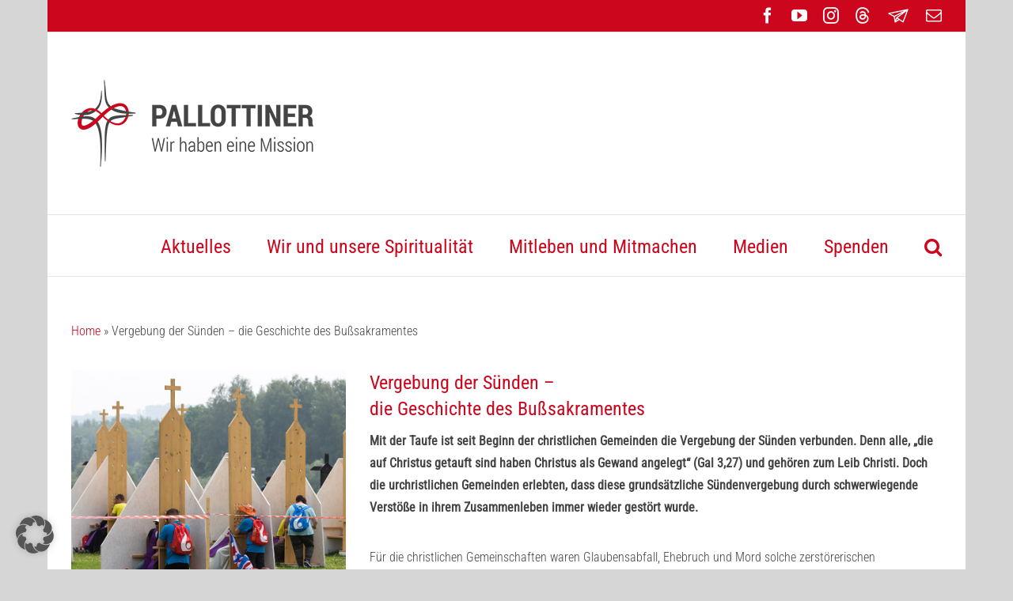

--- FILE ---
content_type: text/html; charset=UTF-8
request_url: https://www.pallottiner.org/wp-admin/admin-ajax.php?lang=de
body_size: 999
content:
<link rel='stylesheet' id='vc_extensions_cqbundle_adminicon-css' href='https://www.pallottiner.org/wp-content/plugins/vc-extensions-bundle/css/admin_icon.css?ver=6.9' media='all' />
<link rel='stylesheet' id='wpmf-avada-style-css' href='https://www.pallottiner.org/wp-content/plugins/wp-media-folder/assets/css/avada_style.css?ver=6.1.9' media='all' />
<link rel='stylesheet' id='pdfemba_embed_pdf_css-css' href='https://www.pallottiner.org/wp-content/plugins/wp-media-folder/assets/css/pdfemb-embed-pdf.css?ver=6.9' media='all' />
<link rel='stylesheet' id='wpmf-bakery-style-css' href='https://www.pallottiner.org/wp-content/plugins/wp-media-folder/assets/css/vc_style.css?ver=6.1.9' media='all' />
<link rel='stylesheet' id='wpmf-bakery-display-gallery-style-css' href='https://www.pallottiner.org/wp-content/plugins/wp-media-folder/assets/css/display-gallery/style-display-gallery.css?ver=6.1.9' media='all' />
<link rel='stylesheet' id='dashicons-css' href='https://www.pallottiner.org/wp-includes/css/dashicons.min.css?ver=6.9' media='all' />
<link rel='stylesheet' id='wp-jquery-ui-dialog-css' href='https://www.pallottiner.org/wp-includes/css/jquery-ui-dialog.min.css?ver=6.9' media='all' />
<link rel='stylesheet' id='evo_font_icons-css' href='//www.pallottiner.org/wp-content/plugins/eventON/assets/fonts/all.css?ver=5.0.6' media='all' />
<link rel='stylesheet' id='evo_wp_admin-css' href='https://www.pallottiner.org/wp-content/plugins/eventON/assets/css/admin/wp_admin.css?ver=5.0.6' media='all' />
<link rel='stylesheet' id='evo_wp_admin_widgets-css' href='https://www.pallottiner.org/wp-content/plugins/eventON/assets/css/admin/widgets.css?ver=5.0.6' media='all' />
<link rel='stylesheet' id='newwp-css' href='https://www.pallottiner.org/wp-content/plugins/eventON/assets/css/admin/wp3.8.css?ver=5.0.6' media='all' />
<link rel='stylesheet' id='evo_elements-css' href='//www.pallottiner.org/wp-content/plugins/eventON/assets/css/lib/elements.css?ver=5.0.6' media='all' />
<div class="vc_grid vc_row vc_grid-gutter-30px vc_pageable-wrapper vc_hook_hover" data-vc-pageable-content="true"><div class="vc_pageable-slide-wrapper vc_clearfix" data-vc-grid-content="true"><div class="vc_grid-item vc_clearfix vc_col-sm-12 vc_grid-item-zone-c-bottom"><div class="vc_grid-item-mini vc_clearfix "><div class="vc_gitem-animated-block" ><div class="vc_gitem-zone vc_gitem-zone-a vc-gitem-zone-height-mode-auto vc-gitem-zone-height-mode-auto-1-1 vc_gitem-is-link" style="background-image: url('https://www.pallottiner.org/wp-content/uploads/2022/02/pallottiner-das-zeichen_Reden_Brandenburger_AdobeStock_250412666_800x800px.jpg') !important;"><a href="https://www.pallottiner.org/einfach-mal-reden/" title="Einfach mal reden" class="vc_gitem-link vc-zone-link" ></a><img class="vc_gitem-zone-img" src="https://www.pallottiner.org/wp-content/uploads/2022/02/pallottiner-das-zeichen_Reden_Brandenburger_AdobeStock_250412666_800x800px.jpg" alt="Wenn das Herz voll ist, läuft der Mund über, sagt der Volksmund. Mit wem reden zu können, ist eins der Grundbedürfnisse des Menschen." loading="lazy"><div class="vc_gitem-zone-mini"></div></div></div><div class="vc_gitem-zone vc_gitem-zone-c"><div class="vc_gitem-zone-mini"><div class="vc_gitem_row vc_row vc_gitem-row-position-top"><div class="vc_col-sm-12 vc_gitem-col vc_gitem-col-align-"><div class="vc_custom_heading vc_gitem-post-data vc_gitem-post-data-source-post_title" ><div style="font-size: 18px;color: #cb061d;text-align: left" ><a href="https://www.pallottiner.org/einfach-mal-reden/" class="vc_gitem-link" title="Einfach mal reden">Einfach mal reden</a></div></div><div field_5706689a0259f class="vc_gitem-acf field_5706689a0259f">Wenn das Herz voll ist, läuft der Mund über, sagt der Volksmund. Mit wem reden zu können, ist eins der Grundbedürfnisse des Menschen.</div></div></div></div></div></div><div class="vc_clearfix"></div></div></div><div class="vc_pageable-load-more-btn" data-vc-grid-load-more-btn="true"><div class="vc_btn3-container  vc_grid-btn-load_more vc_btn3-inline"><a href="javascript:;" class="vc_general vc_btn3 vc_btn3-size-xs vc_btn3-shape-square vc_btn3-style-modern vc_btn3-color-default"  title="Weitere Beiträge anzeigen">Weitere Beiträge anzeigen</a></div></div></div>

--- FILE ---
content_type: text/html; charset=UTF-8
request_url: https://www.pallottiner.org/wp-admin/admin-ajax.php?lang=de
body_size: 21001
content:
<link rel='stylesheet' id='vc_extensions_cqbundle_adminicon-css' href='https://www.pallottiner.org/wp-content/plugins/vc-extensions-bundle/css/admin_icon.css?ver=6.9' media='all' />
<link rel='stylesheet' id='wpmf-avada-style-css' href='https://www.pallottiner.org/wp-content/plugins/wp-media-folder/assets/css/avada_style.css?ver=6.1.9' media='all' />
<link rel='stylesheet' id='pdfemba_embed_pdf_css-css' href='https://www.pallottiner.org/wp-content/plugins/wp-media-folder/assets/css/pdfemb-embed-pdf.css?ver=6.9' media='all' />
<link rel='stylesheet' id='wpmf-bakery-style-css' href='https://www.pallottiner.org/wp-content/plugins/wp-media-folder/assets/css/vc_style.css?ver=6.1.9' media='all' />
<link rel='stylesheet' id='wpmf-bakery-display-gallery-style-css' href='https://www.pallottiner.org/wp-content/plugins/wp-media-folder/assets/css/display-gallery/style-display-gallery.css?ver=6.1.9' media='all' />
<link rel='stylesheet' id='dashicons-css' href='https://www.pallottiner.org/wp-includes/css/dashicons.min.css?ver=6.9' media='all' />
<link rel='stylesheet' id='wp-jquery-ui-dialog-css' href='https://www.pallottiner.org/wp-includes/css/jquery-ui-dialog.min.css?ver=6.9' media='all' />
<link rel='stylesheet' id='evo_font_icons-css' href='//www.pallottiner.org/wp-content/plugins/eventON/assets/fonts/all.css?ver=5.0.6' media='all' />
<link rel='stylesheet' id='evo_wp_admin-css' href='https://www.pallottiner.org/wp-content/plugins/eventON/assets/css/admin/wp_admin.css?ver=5.0.6' media='all' />
<link rel='stylesheet' id='evo_wp_admin_widgets-css' href='https://www.pallottiner.org/wp-content/plugins/eventON/assets/css/admin/widgets.css?ver=5.0.6' media='all' />
<link rel='stylesheet' id='newwp-css' href='https://www.pallottiner.org/wp-content/plugins/eventON/assets/css/admin/wp3.8.css?ver=5.0.6' media='all' />
<link rel='stylesheet' id='evo_elements-css' href='//www.pallottiner.org/wp-content/plugins/eventON/assets/css/lib/elements.css?ver=5.0.6' media='all' />
<div class="vc_grid vc_row vc_grid-gutter-30px vc_pageable-wrapper vc_hook_hover" data-vc-pageable-content="true"><div class="vc_pageable-slide-wrapper vc_clearfix" data-vc-grid-content="true"><div class="vc_grid-item vc_clearfix vc_col-sm-4 vc_grid-item-zone-c-bottom"><div class="vc_grid-item-mini vc_clearfix "><div class="vc_gitem-animated-block" ><div class="vc_gitem-zone vc_gitem-zone-a vc-gitem-zone-height-mode-auto vc-gitem-zone-height-mode-auto-1-1 vc_gitem-is-link" style="background-image: url('https://www.pallottiner.org/wp-content/uploads/2026/01/4_iStock_NoonVirachada_1339455768_800x800px.jpg') !important;"><a href="https://www.pallottiner.org/ohne-ballast-durchs-leben-gehen/" title="Ohne Ballast durchs Leben gehen" class="vc_gitem-link vc-zone-link" ></a><img class="vc_gitem-zone-img" src="https://www.pallottiner.org/wp-content/uploads/2026/01/4_iStock_NoonVirachada_1339455768_800x800px.jpg" alt="Viele Vorsätze fassen wir jedes Mal zu Beginn des Jahres. Ein guter, lohnenswerter und sinnvoller Vorsatz wäre: Versöhne dich mit dir selbst!" loading="lazy"><div class="vc_gitem-zone-mini"></div></div></div><div class="vc_gitem-zone vc_gitem-zone-c"><div class="vc_gitem-zone-mini"><div class="vc_gitem_row vc_row vc_gitem-row-position-top"><div class="vc_col-sm-12 vc_gitem-col vc_gitem-col-align-"><div class="vc_custom_heading vc_gitem-post-data vc_gitem-post-data-source-post_title" ><div style="font-size: 18px;color: #cb061d;text-align: left" ><a href="https://www.pallottiner.org/ohne-ballast-durchs-leben-gehen/" class="vc_gitem-link" title="Ohne Ballast durchs Leben gehen">Ohne Ballast durchs Leben gehen</a></div></div><div field_5706689a0259f class="vc_gitem-acf field_5706689a0259f">Viele Vorsätze fassen wir jedes Mal zu Beginn des Jahres. Ein guter, lohnenswerter und sinnvoller Vorsatz wäre: Versöhne dich mit dir selbst!</div></div></div></div></div></div><div class="vc_clearfix"></div></div><div class="vc_grid-item vc_clearfix vc_col-sm-4 vc_grid-item-zone-c-bottom"><div class="vc_grid-item-mini vc_clearfix "><div class="vc_gitem-animated-block" ><div class="vc_gitem-zone vc_gitem-zone-a vc-gitem-zone-height-mode-auto vc-gitem-zone-height-mode-auto-1-1 vc_gitem-is-link" style="background-image: url('https://www.pallottiner.org/wp-content/uploads/2026/01/6_Adam-Jan-Figel_AdobeStock_327969778_800x800px.jpg') !important;"><a href="https://www.pallottiner.org/mea-culpa-meine-schuld/" title="Mea culpa – Meine Schuld" class="vc_gitem-link vc-zone-link" ></a><img class="vc_gitem-zone-img" src="https://www.pallottiner.org/wp-content/uploads/2026/01/6_Adam-Jan-Figel_AdobeStock_327969778_800x800px.jpg" alt="Warum wir zuerst auf uns selbst blicken sollten, als vorschnell andere zu verurteilen." loading="lazy"><div class="vc_gitem-zone-mini"></div></div></div><div class="vc_gitem-zone vc_gitem-zone-c"><div class="vc_gitem-zone-mini"><div class="vc_gitem_row vc_row vc_gitem-row-position-top"><div class="vc_col-sm-12 vc_gitem-col vc_gitem-col-align-"><div class="vc_custom_heading vc_gitem-post-data vc_gitem-post-data-source-post_title" ><div style="font-size: 18px;color: #cb061d;text-align: left" ><a href="https://www.pallottiner.org/mea-culpa-meine-schuld/" class="vc_gitem-link" title="Mea culpa – Meine Schuld">Mea culpa – Meine Schuld</a></div></div><div field_5706689a0259f class="vc_gitem-acf field_5706689a0259f">Warum wir zuerst auf uns selbst blicken sollten, als vorschnell andere zu verurteilen.</div></div></div></div></div></div><div class="vc_clearfix"></div></div><div class="vc_grid-item vc_clearfix vc_col-sm-4 vc_grid-item-zone-c-bottom"><div class="vc_grid-item-mini vc_clearfix "><div class="vc_gitem-animated-block" ><div class="vc_gitem-zone vc_gitem-zone-a vc-gitem-zone-height-mode-auto vc-gitem-zone-height-mode-auto-1-1 vc_gitem-is-link" style="background-image: url('https://www.pallottiner.org/wp-content/uploads/2025/11/18_19_assistantua_iStock-1700600443_800x800px.jpg') !important;"><a href="https://www.pallottiner.org/die-vision-des-jesaja/" title="Die Vision des Jesaja" class="vc_gitem-link vc-zone-link" ></a><img class="vc_gitem-zone-img" src="https://www.pallottiner.org/wp-content/uploads/2025/11/18_19_assistantua_iStock-1700600443_800x800px.jpg" alt="Wenn die Tage kurz werden und die Nächte lang sind, in dieser dunkelsten Jahreszeit durchleben wir die Advents- und Weihnachtszeit." loading="lazy"><div class="vc_gitem-zone-mini"></div></div></div><div class="vc_gitem-zone vc_gitem-zone-c"><div class="vc_gitem-zone-mini"><div class="vc_gitem_row vc_row vc_gitem-row-position-top"><div class="vc_col-sm-12 vc_gitem-col vc_gitem-col-align-"><div class="vc_custom_heading vc_gitem-post-data vc_gitem-post-data-source-post_title" ><div style="font-size: 18px;color: #cb061d;text-align: left" ><a href="https://www.pallottiner.org/die-vision-des-jesaja/" class="vc_gitem-link" title="Die Vision des Jesaja">Die Vision des Jesaja</a></div></div><div field_5706689a0259f class="vc_gitem-acf field_5706689a0259f">Wenn die Tage kurz werden und die Nächte lang sind, in dieser dunkelsten Jahreszeit durchleben wir die Advents- und Weihnachtszeit</div></div></div></div></div></div><div class="vc_clearfix"></div></div><div class="vc_grid-item vc_clearfix vc_col-sm-4 vc_grid-item-zone-c-bottom"><div class="vc_grid-item-mini vc_clearfix "><div class="vc_gitem-animated-block" ><div class="vc_gitem-zone vc_gitem-zone-a vc-gitem-zone-height-mode-auto vc-gitem-zone-height-mode-auto-1-1 vc_gitem-is-link" style="background-image: url('https://www.pallottiner.org/wp-content/uploads/2025/11/14_15_Godong-Photo_AdobeStock_417202042_800x800px.jpg') !important;"><a href="https://www.pallottiner.org/genau-hinschauen/" title="Genau hinschauen" class="vc_gitem-link vc-zone-link" ></a><img class="vc_gitem-zone-img" src="https://www.pallottiner.org/wp-content/uploads/2025/11/14_15_Godong-Photo_AdobeStock_417202042_800x800px.jpg" alt="Hinter manch einem Weihnachtswunsch liegt eine versteckte Sehnsucht. Wie finden wir inneren Frieden?" loading="lazy"><div class="vc_gitem-zone-mini"></div></div></div><div class="vc_gitem-zone vc_gitem-zone-c"><div class="vc_gitem-zone-mini"><div class="vc_gitem_row vc_row vc_gitem-row-position-top"><div class="vc_col-sm-12 vc_gitem-col vc_gitem-col-align-"><div class="vc_custom_heading vc_gitem-post-data vc_gitem-post-data-source-post_title" ><div style="font-size: 18px;color: #cb061d;text-align: left" ><a href="https://www.pallottiner.org/genau-hinschauen/" class="vc_gitem-link" title="Genau hinschauen">Genau hinschauen</a></div></div><div field_5706689a0259f class="vc_gitem-acf field_5706689a0259f">Hinter manch einem Weihnachtswunsch liegt eine versteckte Sehnsucht. Wie finden wir inneren Frieden?</div></div></div></div></div></div><div class="vc_clearfix"></div></div><div class="vc_grid-item vc_clearfix vc_col-sm-4 vc_grid-item-zone-c-bottom"><div class="vc_grid-item-mini vc_clearfix "><div class="vc_gitem-animated-block" ><div class="vc_gitem-zone vc_gitem-zone-a vc-gitem-zone-height-mode-auto vc-gitem-zone-height-mode-auto-1-1 vc_gitem-is-link" style="background-image: url('https://www.pallottiner.org/wp-content/uploads/2025/10/06_07_iStock-1439536464_800x800px.jpg') !important;"><a href="https://www.pallottiner.org/placebo-effekt-sind-glaeubige-menschen-gesuender-und-zufriedener/" title="„Placebo-Effekt“: Sind gläubige Menschen gesünder und zufriedener?" class="vc_gitem-link vc-zone-link" ></a><img class="vc_gitem-zone-img" src="https://www.pallottiner.org/wp-content/uploads/2025/10/06_07_iStock-1439536464_800x800px.jpg" alt="Weniger Depressionen, weniger Psychosen, weniger Alkohol- und Drogenmissbrauch: Sind gläubige Menschen gesünder und zufriedener?" loading="lazy"><div class="vc_gitem-zone-mini"></div></div></div><div class="vc_gitem-zone vc_gitem-zone-c"><div class="vc_gitem-zone-mini"><div class="vc_gitem_row vc_row vc_gitem-row-position-top"><div class="vc_col-sm-12 vc_gitem-col vc_gitem-col-align-"><div class="vc_custom_heading vc_gitem-post-data vc_gitem-post-data-source-post_title" ><div style="font-size: 18px;color: #cb061d;text-align: left" ><a href="https://www.pallottiner.org/placebo-effekt-sind-glaeubige-menschen-gesuender-und-zufriedener/" class="vc_gitem-link" title="„Placebo-Effekt“: Sind gläubige Menschen gesünder und zufriedener?">„Placebo-Effekt“: Sind gläubige Menschen gesünder und zufriedener?</a></div></div><div field_5706689a0259f class="vc_gitem-acf field_5706689a0259f">Weniger Depressionen, weniger Psychosen, weniger Alkohol- und Drogenmissbrauch: Sind gläubige Menschen gesünder und zufriedener?</div></div></div></div></div></div><div class="vc_clearfix"></div></div><div class="vc_grid-item vc_clearfix vc_col-sm-4 vc_grid-item-zone-c-bottom"><div class="vc_grid-item-mini vc_clearfix "><div class="vc_gitem-animated-block" ><div class="vc_gitem-zone vc_gitem-zone-a vc-gitem-zone-height-mode-auto vc-gitem-zone-height-mode-auto-1-1 vc_gitem-is-link" style="background-image: url('https://www.pallottiner.org/wp-content/uploads/2025/10/24_25_Pallotti_Kokoschka_800x800px.jpg') !important;"><a href="https://www.pallottiner.org/den-schatz-des-glaubens-anbieten-pallottis-vision-eines-apostolates-fuer-alle/" title="Den Schatz des Glaubens anbieten: Pallottis Vision eines Apostolates für alle" class="vc_gitem-link vc-zone-link" ></a><img class="vc_gitem-zone-img" src="https://www.pallottiner.org/wp-content/uploads/2025/10/24_25_Pallotti_Kokoschka_800x800px.jpg" alt="Vinzenz Pallotti (1795 – 1850) ist von Gott begeistert und für Gott begeisternd. Alle will er mit seiner Begeisterung anstecken." loading="lazy"><div class="vc_gitem-zone-mini"></div></div></div><div class="vc_gitem-zone vc_gitem-zone-c"><div class="vc_gitem-zone-mini"><div class="vc_gitem_row vc_row vc_gitem-row-position-top"><div class="vc_col-sm-12 vc_gitem-col vc_gitem-col-align-"><div class="vc_custom_heading vc_gitem-post-data vc_gitem-post-data-source-post_title" ><div style="font-size: 18px;color: #cb061d;text-align: left" ><a href="https://www.pallottiner.org/den-schatz-des-glaubens-anbieten-pallottis-vision-eines-apostolates-fuer-alle/" class="vc_gitem-link" title="Den Schatz des Glaubens anbieten: Pallottis Vision eines Apostolates für alle">Den Schatz des Glaubens anbieten: Pallottis Vision eines Apostolates für alle</a></div></div><div field_5706689a0259f class="vc_gitem-acf field_5706689a0259f">Vinzenz Pallotti (1795 – 1850) ist von Gott begeistert und für Gott begeisternd. Alle will er mit seiner Begeisterung anstecken</div></div></div></div></div></div><div class="vc_clearfix"></div></div><div class="vc_grid-item vc_clearfix vc_col-sm-4 vc_grid-item-zone-c-bottom"><div class="vc_grid-item-mini vc_clearfix "><div class="vc_gitem-animated-block" ><div class="vc_gitem-zone vc_gitem-zone-a vc-gitem-zone-height-mode-auto vc-gitem-zone-height-mode-auto-1-1 vc_gitem-is-link" style="background-image: url('https://www.pallottiner.org/wp-content/uploads/2025/10/12_13_hesse1-enders_1024x1024px.jpg') !important;"><a href="https://www.pallottiner.org/hermann-hesse-und-seine-suche-nach-heimat/" title="Hermann Hesse und seine Suche nach Heimat" class="vc_gitem-link vc-zone-link" ></a><img class="vc_gitem-zone-img" src="https://www.pallottiner.org/wp-content/uploads/2025/10/12_13_hesse1-enders_1024x1024px.jpg" alt="Von dem berühmten Schriftsteller kann man lernen: Das Außen ist gar nicht so wichtig, auf das Innen kommt es an." loading="lazy"><div class="vc_gitem-zone-mini"></div></div></div><div class="vc_gitem-zone vc_gitem-zone-c"><div class="vc_gitem-zone-mini"><div class="vc_gitem_row vc_row vc_gitem-row-position-top"><div class="vc_col-sm-12 vc_gitem-col vc_gitem-col-align-"><div class="vc_custom_heading vc_gitem-post-data vc_gitem-post-data-source-post_title" ><div style="font-size: 18px;color: #cb061d;text-align: left" ><a href="https://www.pallottiner.org/hermann-hesse-und-seine-suche-nach-heimat/" class="vc_gitem-link" title="Hermann Hesse und seine Suche nach Heimat">Hermann Hesse und seine Suche nach Heimat</a></div></div><div field_5706689a0259f class="vc_gitem-acf field_5706689a0259f">Von dem berühmten Schriftsteller kann man lernen: Das Außen ist gar nicht so wichtig, auf das Innen kommt es an</div></div></div></div></div></div><div class="vc_clearfix"></div></div><div class="vc_grid-item vc_clearfix vc_col-sm-4 vc_grid-item-zone-c-bottom"><div class="vc_grid-item-mini vc_clearfix "><div class="vc_gitem-animated-block" ><div class="vc_gitem-zone vc_gitem-zone-a vc-gitem-zone-height-mode-auto vc-gitem-zone-height-mode-auto-1-1 vc_gitem-is-link" style="background-image: url('https://www.pallottiner.org/wp-content/uploads/2025/10/06_07_SoftChaos_AdobeStock_1513201042_1024x1024px.jpg') !important;"><a href="https://www.pallottiner.org/heimat-ein-gefaehrlicher-begriff/" title="Heimat – ein gefährlicher Begriff?" class="vc_gitem-link vc-zone-link" ></a><img class="vc_gitem-zone-img" src="https://www.pallottiner.org/wp-content/uploads/2025/10/06_07_SoftChaos_AdobeStock_1513201042_1024x1024px.jpg" alt="Was die Instrumentalisierung durch rechte Parteien mit ihr macht." loading="lazy"><div class="vc_gitem-zone-mini"></div></div></div><div class="vc_gitem-zone vc_gitem-zone-c"><div class="vc_gitem-zone-mini"><div class="vc_gitem_row vc_row vc_gitem-row-position-top"><div class="vc_col-sm-12 vc_gitem-col vc_gitem-col-align-"><div class="vc_custom_heading vc_gitem-post-data vc_gitem-post-data-source-post_title" ><div style="font-size: 18px;color: #cb061d;text-align: left" ><a href="https://www.pallottiner.org/heimat-ein-gefaehrlicher-begriff/" class="vc_gitem-link" title="Heimat – ein gefährlicher Begriff?">Heimat – ein gefährlicher Begriff?</a></div></div><div field_5706689a0259f class="vc_gitem-acf field_5706689a0259f">Was die Instrumentalisierung durch rechte Parteien mit ihr macht</div></div></div></div></div></div><div class="vc_clearfix"></div></div><div class="vc_grid-item vc_clearfix vc_col-sm-4 vc_grid-item-zone-c-bottom"><div class="vc_grid-item-mini vc_clearfix "><div class="vc_gitem-animated-block" ><div class="vc_gitem-zone vc_gitem-zone-a vc-gitem-zone-height-mode-auto vc-gitem-zone-height-mode-auto-1-1 vc_gitem-is-link" style="background-image: url('https://www.pallottiner.org/wp-content/uploads/2025/08/14_15_AdobeStock_36720319_800x800px.jpg') !important;"><a href="https://www.pallottiner.org/tu-deinem-leib-etwas-gutes-damit-deine-seele-lust-hat-darin-zu-wohnen/" title="„Tu Deinem Leib etwas Gutes, damit Deine Seele Lust hat darin zu wohnen“" class="vc_gitem-link vc-zone-link" ></a><img class="vc_gitem-zone-img" src="https://www.pallottiner.org/wp-content/uploads/2025/08/14_15_AdobeStock_36720319_800x800px.jpg" alt="Der berühmte Ausspruch der heiligen Teresa von Avila inspiriert unsere Autorin über das Alt werden nachzudenken." loading="lazy"><div class="vc_gitem-zone-mini"></div></div></div><div class="vc_gitem-zone vc_gitem-zone-c"><div class="vc_gitem-zone-mini"><div class="vc_gitem_row vc_row vc_gitem-row-position-top"><div class="vc_col-sm-12 vc_gitem-col vc_gitem-col-align-"><div class="vc_custom_heading vc_gitem-post-data vc_gitem-post-data-source-post_title" ><div style="font-size: 18px;color: #cb061d;text-align: left" ><a href="https://www.pallottiner.org/tu-deinem-leib-etwas-gutes-damit-deine-seele-lust-hat-darin-zu-wohnen/" class="vc_gitem-link" title="„Tu Deinem Leib etwas Gutes, damit Deine Seele Lust hat darin zu wohnen“">„Tu Deinem Leib etwas Gutes, damit Deine Seele Lust hat darin zu wohnen“</a></div></div><div field_5706689a0259f class="vc_gitem-acf field_5706689a0259f">Der berühmte Ausspruch der heiligen Teresa von Ávila inspiriert unsere Autorin, über das Altwerden nachzudenken</div></div></div></div></div></div><div class="vc_clearfix"></div></div><div class="vc_grid-item vc_clearfix vc_col-sm-4 vc_grid-item-zone-c-bottom"><div class="vc_grid-item-mini vc_clearfix "><div class="vc_gitem-animated-block" ><div class="vc_gitem-zone vc_gitem-zone-a vc-gitem-zone-height-mode-auto vc-gitem-zone-height-mode-auto-1-1 vc_gitem-is-link" style="background-image: url('https://www.pallottiner.org/wp-content/uploads/2025/08/08_11_IMG_8894_800x800px.jpg') !important;"><a href="https://www.pallottiner.org/der-druck-ist-ein-anderer-wenn-du-an-gott-glaubst/" title="„Der Druck ist ein anderer, wenn Du an Gott glaubst“" class="vc_gitem-link vc-zone-link" ></a><img class="vc_gitem-zone-img" src="https://www.pallottiner.org/wp-content/uploads/2025/08/08_11_IMG_8894_800x800px.jpg" alt="David Kadel hat als Inspirationstrainer hunderte Fußballprofis gecoacht und mit Promis wie Jürgen Klopp Bücher geschrieben." loading="lazy"><div class="vc_gitem-zone-mini"></div></div></div><div class="vc_gitem-zone vc_gitem-zone-c"><div class="vc_gitem-zone-mini"><div class="vc_gitem_row vc_row vc_gitem-row-position-top"><div class="vc_col-sm-12 vc_gitem-col vc_gitem-col-align-"><div class="vc_custom_heading vc_gitem-post-data vc_gitem-post-data-source-post_title" ><div style="font-size: 18px;color: #cb061d;text-align: left" ><a href="https://www.pallottiner.org/der-druck-ist-ein-anderer-wenn-du-an-gott-glaubst/" class="vc_gitem-link" title="„Der Druck ist ein anderer, wenn Du an Gott glaubst“">„Der Druck ist ein anderer, wenn Du an Gott glaubst“</a></div></div><div field_5706689a0259f class="vc_gitem-acf field_5706689a0259f">David Kadel hat als Inspirationstrainer hunderte Fußballprofis gecoacht und mit Promis wie Jürgen Klopp Bücher geschrieben.</div></div></div></div></div></div><div class="vc_clearfix"></div></div><div class="vc_grid-item vc_clearfix vc_col-sm-4 vc_grid-item-zone-c-bottom"><div class="vc_grid-item-mini vc_clearfix "><div class="vc_gitem-animated-block" ><div class="vc_gitem-zone vc_gitem-zone-a vc-gitem-zone-height-mode-auto vc-gitem-zone-height-mode-auto-1-1 vc_gitem-is-link" style="background-image: url('https://www.pallottiner.org/wp-content/uploads/2025/06/08_AdobeStock_119538840_Givaga_800x800px.jpg') !important;"><a href="https://www.pallottiner.org/der-tag-ist-immer-zu-kurz/" title="Der Tag ist immer zu kurz" class="vc_gitem-link vc-zone-link" ></a><img class="vc_gitem-zone-img" src="https://www.pallottiner.org/wp-content/uploads/2025/06/08_AdobeStock_119538840_Givaga_800x800px.jpg" alt="Rom ist immer etwas Besonderes. Da ist das antike Rom, das christliche, das barocke, das moderne. Die „Ewige Stadt“ bietet jedem Geschmack etwas." loading="lazy"><div class="vc_gitem-zone-mini"></div></div></div><div class="vc_gitem-zone vc_gitem-zone-c"><div class="vc_gitem-zone-mini"><div class="vc_gitem_row vc_row vc_gitem-row-position-top"><div class="vc_col-sm-12 vc_gitem-col vc_gitem-col-align-"><div class="vc_custom_heading vc_gitem-post-data vc_gitem-post-data-source-post_title" ><div style="font-size: 18px;color: #cb061d;text-align: left" ><a href="https://www.pallottiner.org/der-tag-ist-immer-zu-kurz/" class="vc_gitem-link" title="Der Tag ist immer zu kurz">Der Tag ist immer zu kurz</a></div></div><div field_5706689a0259f class="vc_gitem-acf field_5706689a0259f">Rom ist immer etwas Besonderes. Da ist das antike Rom, das christliche, das barocke, das moderne</div></div></div></div></div></div><div class="vc_clearfix"></div></div><div class="vc_grid-item vc_clearfix vc_col-sm-4 vc_grid-item-zone-c-bottom"><div class="vc_grid-item-mini vc_clearfix "><div class="vc_gitem-animated-block" ><div class="vc_gitem-zone vc_gitem-zone-a vc-gitem-zone-height-mode-auto vc-gitem-zone-height-mode-auto-1-1 vc_gitem-is-link" style="background-image: url('https://www.pallottiner.org/wp-content/uploads/2025/06/26_AdobeStock_140214088_Jonathan-Schoeps_800x800px.jpg') !important;"><a href="https://www.pallottiner.org/brauchen-wir-den-ablass/" title="Brauchen wir den „Ablass“?" class="vc_gitem-link vc-zone-link" ></a><img class="vc_gitem-zone-img" src="https://www.pallottiner.org/wp-content/uploads/2025/06/26_AdobeStock_140214088_Jonathan-Schoeps_800x800px.jpg" alt="Der Ablass kann im „Heiligen Jahr“ eine gute Gelegenheit für die Kirche sein, Barmherzigkeit zu gewähren und erleben zu lassen." loading="lazy"><div class="vc_gitem-zone-mini"></div></div></div><div class="vc_gitem-zone vc_gitem-zone-c"><div class="vc_gitem-zone-mini"><div class="vc_gitem_row vc_row vc_gitem-row-position-top"><div class="vc_col-sm-12 vc_gitem-col vc_gitem-col-align-"><div class="vc_custom_heading vc_gitem-post-data vc_gitem-post-data-source-post_title" ><div style="font-size: 18px;color: #cb061d;text-align: left" ><a href="https://www.pallottiner.org/brauchen-wir-den-ablass/" class="vc_gitem-link" title="Brauchen wir den „Ablass“?">Brauchen wir den „Ablass“?</a></div></div><div field_5706689a0259f class="vc_gitem-acf field_5706689a0259f">Der Ablass kann im „Heiligen Jahr“ eine gute Gelegenheit für die Kirche sein, Barmherzigkeit zu gewähren und erleben zu lassen.</div></div></div></div></div></div><div class="vc_clearfix"></div></div><div class="vc_grid-item vc_clearfix vc_col-sm-4 vc_grid-item-zone-c-bottom"><div class="vc_grid-item-mini vc_clearfix "><div class="vc_gitem-animated-block" ><div class="vc_gitem-zone vc_gitem-zone-a vc-gitem-zone-height-mode-auto vc-gitem-zone-height-mode-auto-1-1 vc_gitem-is-link" style="background-image: url('https://www.pallottiner.org/wp-content/uploads/2025/05/04_05AdobeStock_118165891_800x800px.jpg') !important;"><a href="https://www.pallottiner.org/was-verraten-unsere-traeume-ueber-uns/" title="Was verraten unsere Träume über uns?" class="vc_gitem-link vc-zone-link" ></a><img class="vc_gitem-zone-img" src="https://www.pallottiner.org/wp-content/uploads/2025/05/04_05AdobeStock_118165891_800x800px.jpg" alt=""Ich habe den größten Quatsch geträumt" sagt der eine. "Ich träume schon seit Wochen nichts mehr" antwortet ein anderer." loading="lazy"><div class="vc_gitem-zone-mini"></div></div></div><div class="vc_gitem-zone vc_gitem-zone-c"><div class="vc_gitem-zone-mini"><div class="vc_gitem_row vc_row vc_gitem-row-position-top"><div class="vc_col-sm-12 vc_gitem-col vc_gitem-col-align-"><div class="vc_custom_heading vc_gitem-post-data vc_gitem-post-data-source-post_title" ><div style="font-size: 18px;color: #cb061d;text-align: left" ><a href="https://www.pallottiner.org/was-verraten-unsere-traeume-ueber-uns/" class="vc_gitem-link" title="Was verraten unsere Träume über uns?">Was verraten unsere Träume über uns?</a></div></div><div field_5706689a0259f class="vc_gitem-acf field_5706689a0259f">"Ich habe den größten Quatsch geträumt" sagt der eine. "Ich träume schon seit Wochen nichts mehr" antwortet ein anderer.</div></div></div></div></div></div><div class="vc_clearfix"></div></div><div class="vc_grid-item vc_clearfix vc_col-sm-4 vc_grid-item-zone-c-bottom"><div class="vc_grid-item-mini vc_clearfix "><div class="vc_gitem-animated-block" ><div class="vc_gitem-zone vc_gitem-zone-a vc-gitem-zone-height-mode-auto vc-gitem-zone-height-mode-auto-1-1 vc_gitem-is-link" style="background-image: url('https://www.pallottiner.org/wp-content/uploads/2025/05/06_07_picture-allianceUnited-Archives-91050United_ArchivesTopFoto_800x800px.jpg') !important;"><a href="https://www.pallottiner.org/i-have-a-dream/" title="I have a dream…" class="vc_gitem-link vc-zone-link" ></a><img class="vc_gitem-zone-img" src="https://www.pallottiner.org/wp-content/uploads/2025/05/06_07_picture-allianceUnited-Archives-91050United_ArchivesTopFoto_800x800px.jpg" alt="Träume können auch Visionen sein, die uns antreiben und Kraft schenken unsere Ziele zu erreichen. Unvorstellbares wird da manchmal wahr." loading="lazy"><div class="vc_gitem-zone-mini"></div></div></div><div class="vc_gitem-zone vc_gitem-zone-c"><div class="vc_gitem-zone-mini"><div class="vc_gitem_row vc_row vc_gitem-row-position-top"><div class="vc_col-sm-12 vc_gitem-col vc_gitem-col-align-"><div class="vc_custom_heading vc_gitem-post-data vc_gitem-post-data-source-post_title" ><div style="font-size: 18px;color: #cb061d;text-align: left" ><a href="https://www.pallottiner.org/i-have-a-dream/" class="vc_gitem-link" title="I have a dream…">I have a dream…</a></div></div><div field_5706689a0259f class="vc_gitem-acf field_5706689a0259f">Träume können auch Visionen sein, die uns antreiben und Kraft schenken unsere Ziele zu erreichen</div></div></div></div></div></div><div class="vc_clearfix"></div></div><div class="vc_grid-item vc_clearfix vc_col-sm-4 vc_grid-item-zone-c-bottom"><div class="vc_grid-item-mini vc_clearfix "><div class="vc_gitem-animated-block" ><div class="vc_gitem-zone vc_gitem-zone-a vc-gitem-zone-height-mode-auto vc-gitem-zone-height-mode-auto-1-1 vc_gitem-is-link" style="background-image: url('https://www.pallottiner.org/wp-content/uploads/2025/04/AdobeStock_866971764_800x800px.jpg') !important;"><a href="https://www.pallottiner.org/kommen-von-gott-auch-droh-botschaften/" title="Kommen von Gott auch Droh-Botschaften?" class="vc_gitem-link vc-zone-link" ></a><img class="vc_gitem-zone-img" src="https://www.pallottiner.org/wp-content/uploads/2025/04/AdobeStock_866971764_800x800px.jpg" alt="Manchmal sind die Worte der Bibel schon hart und herausfordernd. Manchmal sprechen sie emotional aus einer biographischen Betroffenheit heraus." loading="lazy"><div class="vc_gitem-zone-mini"></div></div></div><div class="vc_gitem-zone vc_gitem-zone-c"><div class="vc_gitem-zone-mini"><div class="vc_gitem_row vc_row vc_gitem-row-position-top"><div class="vc_col-sm-12 vc_gitem-col vc_gitem-col-align-"><div class="vc_custom_heading vc_gitem-post-data vc_gitem-post-data-source-post_title" ><div style="font-size: 18px;color: #cb061d;text-align: left" ><a href="https://www.pallottiner.org/kommen-von-gott-auch-droh-botschaften/" class="vc_gitem-link" title="Kommen von Gott auch Droh-Botschaften?">Kommen von Gott auch Droh-Botschaften?</a></div></div><div field_5706689a0259f class="vc_gitem-acf field_5706689a0259f">Manchmal sind die Worte der Bibel schon hart und herausfordernd. Manchmal sprechen sie emotional aus einer biographischen Betroffenheit heraus</div></div></div></div></div></div><div class="vc_clearfix"></div></div><div class="vc_grid-item vc_clearfix vc_col-sm-4 vc_grid-item-zone-c-bottom"><div class="vc_grid-item-mini vc_clearfix "><div class="vc_gitem-animated-block" ><div class="vc_gitem-zone vc_gitem-zone-a vc-gitem-zone-height-mode-auto vc-gitem-zone-height-mode-auto-1-1 vc_gitem-is-link" style="background-image: url('https://www.pallottiner.org/wp-content/uploads/2025/04/20_21_Wollen_wir_fuer_Gott_gehen_Brem_aoe_800x800px.jpg') !important;"><a href="https://www.pallottiner.org/wollen-wir-fuer-gott-gehen/" title="Wollen wir für Gott gehen?" class="vc_gitem-link vc-zone-link" ></a><img class="vc_gitem-zone-img" src="https://www.pallottiner.org/wp-content/uploads/2025/04/20_21_Wollen_wir_fuer_Gott_gehen_Brem_aoe_800x800px.jpg" alt="Die Propheten sind Gottes besondere Boten. Sie warnen, geben Hoffnung und legen Zeugnis ab. Ein Auftrag für alle Getauften." loading="lazy"><div class="vc_gitem-zone-mini"></div></div></div><div class="vc_gitem-zone vc_gitem-zone-c"><div class="vc_gitem-zone-mini"><div class="vc_gitem_row vc_row vc_gitem-row-position-top"><div class="vc_col-sm-12 vc_gitem-col vc_gitem-col-align-"><div class="vc_custom_heading vc_gitem-post-data vc_gitem-post-data-source-post_title" ><div style="font-size: 18px;color: #cb061d;text-align: left" ><a href="https://www.pallottiner.org/wollen-wir-fuer-gott-gehen/" class="vc_gitem-link" title="Wollen wir für Gott gehen?">Wollen wir für Gott gehen?</a></div></div><div field_5706689a0259f class="vc_gitem-acf field_5706689a0259f">Die Propheten sind Gottes besondere Boten. Sie warnen, geben Hoffnung und legen Zeugnis ab. Ein Auftrag für alle Getauften</div></div></div></div></div></div><div class="vc_clearfix"></div></div><div class="vc_grid-item vc_clearfix vc_col-sm-4 vc_grid-item-zone-c-bottom"><div class="vc_grid-item-mini vc_clearfix "><div class="vc_gitem-animated-block" ><div class="vc_gitem-zone vc_gitem-zone-a vc-gitem-zone-height-mode-auto vc-gitem-zone-height-mode-auto-1-1 vc_gitem-is-link" style="background-image: url('https://www.pallottiner.org/wp-content/uploads/2025/04/11_DY4MHT_800x800px.jpg') !important;"><a href="https://www.pallottiner.org/der-gesalbte-der-frauen/" title="Der Gesalbte der Frauen" class="vc_gitem-link vc-zone-link" ></a><img class="vc_gitem-zone-img" src="https://www.pallottiner.org/wp-content/uploads/2025/04/11_DY4MHT_800x800px.jpg" alt="Er war anders, er war wirklich ganz anders. Dieser Junge, der Maria prophezeit wurde." loading="lazy"><div class="vc_gitem-zone-mini"></div></div></div><div class="vc_gitem-zone vc_gitem-zone-c"><div class="vc_gitem-zone-mini"><div class="vc_gitem_row vc_row vc_gitem-row-position-top"><div class="vc_col-sm-12 vc_gitem-col vc_gitem-col-align-"><div class="vc_custom_heading vc_gitem-post-data vc_gitem-post-data-source-post_title" ><div style="font-size: 18px;color: #cb061d;text-align: left" ><a href="https://www.pallottiner.org/der-gesalbte-der-frauen/" class="vc_gitem-link" title="Der Gesalbte der Frauen">Der Gesalbte der Frauen</a></div></div><div field_5706689a0259f class="vc_gitem-acf field_5706689a0259f">Jesus schätzte den Mut von Frauen und ihre mentale Kraft</div></div></div></div></div></div><div class="vc_clearfix"></div></div><div class="vc_grid-item vc_clearfix vc_col-sm-4 vc_grid-item-zone-c-bottom"><div class="vc_grid-item-mini vc_clearfix "><div class="vc_gitem-animated-block" ><div class="vc_gitem-zone vc_gitem-zone-a vc-gitem-zone-height-mode-auto vc-gitem-zone-height-mode-auto-1-1 vc_gitem-is-link" style="background-image: url('https://www.pallottiner.org/wp-content/uploads/2025/04/06_gekauft_Krankensalbung_AdobeStock_48856469_800x800px.jpg') !important;"><a href="https://www.pallottiner.org/oft-fliessen-traenen/" title="„Oft fließen Tränen“" class="vc_gitem-link vc-zone-link" ></a><img class="vc_gitem-zone-img" src="https://www.pallottiner.org/wp-content/uploads/2025/04/06_gekauft_Krankensalbung_AdobeStock_48856469_800x800px.jpg" alt="Die Krankensalbung wird von vielen als Sterbesakrament missverstanden, dabei ist sie ein Sakrament zum Leben." loading="lazy"><div class="vc_gitem-zone-mini"></div></div></div><div class="vc_gitem-zone vc_gitem-zone-c"><div class="vc_gitem-zone-mini"><div class="vc_gitem_row vc_row vc_gitem-row-position-top"><div class="vc_col-sm-12 vc_gitem-col vc_gitem-col-align-"><div class="vc_custom_heading vc_gitem-post-data vc_gitem-post-data-source-post_title" ><div style="font-size: 18px;color: #cb061d;text-align: left" ><a href="https://www.pallottiner.org/oft-fliessen-traenen/" class="vc_gitem-link" title="„Oft fließen Tränen“">„Oft fließen Tränen“</a></div></div><div field_5706689a0259f class="vc_gitem-acf field_5706689a0259f">Die Krankensalbung wird von vielen als Sterbesakrament missverstanden, dabei ist sie ein Sakrament zum Leben</div></div></div></div></div></div><div class="vc_clearfix"></div></div><div class="vc_grid-item vc_clearfix vc_col-sm-4 vc_grid-item-zone-c-bottom"><div class="vc_grid-item-mini vc_clearfix "><div class="vc_gitem-animated-block" ><div class="vc_gitem-zone vc_gitem-zone-a vc-gitem-zone-height-mode-auto vc-gitem-zone-height-mode-auto-1-1 vc_gitem-is-link" style="background-image: url('https://www.pallottiner.org/wp-content/uploads/2025/03/22_23_Adam_Eva_Riechers_AdobeStock_162353449_800x800px.jpg') !important;"><a href="https://www.pallottiner.org/wenn-jeder-sein-anteil-an-der-suende-hat/" title="Wenn jeder sein Anteil an der Sünde hat" class="vc_gitem-link vc-zone-link" ></a><img class="vc_gitem-zone-img" src="https://www.pallottiner.org/wp-content/uploads/2025/03/22_23_Adam_Eva_Riechers_AdobeStock_162353449_800x800px.jpg" alt="Wann ging das denn los mit der Versuchung und der Sünde? Da muss man wohl bei Adam und Eva anfangen." loading="lazy"><div class="vc_gitem-zone-mini"></div></div></div><div class="vc_gitem-zone vc_gitem-zone-c"><div class="vc_gitem-zone-mini"><div class="vc_gitem_row vc_row vc_gitem-row-position-top"><div class="vc_col-sm-12 vc_gitem-col vc_gitem-col-align-"><div class="vc_custom_heading vc_gitem-post-data vc_gitem-post-data-source-post_title" ><div style="font-size: 18px;color: #cb061d;text-align: left" ><a href="https://www.pallottiner.org/wenn-jeder-sein-anteil-an-der-suende-hat/" class="vc_gitem-link" title="Wenn jeder sein Anteil an der Sünde hat">Wenn jeder sein Anteil an der Sünde hat</a></div></div><div field_5706689a0259f class="vc_gitem-acf field_5706689a0259f">Wann ging das denn los mit der Versuchung und der Sünde? Da muss man wohl bei Adam und Eva anfangen</div></div></div></div></div></div><div class="vc_clearfix"></div></div><div class="vc_grid-item vc_clearfix vc_col-sm-4 vc_grid-item-zone-c-bottom"><div class="vc_grid-item-mini vc_clearfix "><div class="vc_gitem-animated-block" ><div class="vc_gitem-zone vc_gitem-zone-a vc-gitem-zone-height-mode-auto vc-gitem-zone-height-mode-auto-1-1 vc_gitem-is-link" style="background-image: url('https://www.pallottiner.org/wp-content/uploads/2025/03/06_07_Fastenzeit_Brandenburger_AdobeStock_422717627_800x800px.jpg') !important;"><a href="https://www.pallottiner.org/eine-kunst-des-weglassens-nicht-nur/" title="Eine Kunst des Weglassens &#8211; nicht nur" class="vc_gitem-link vc-zone-link" ></a><img class="vc_gitem-zone-img" src="https://www.pallottiner.org/wp-content/uploads/2025/03/06_07_Fastenzeit_Brandenburger_AdobeStock_422717627_800x800px.jpg" alt="Es gibt ein probates Mittel gegen die Versuchung – zumindest wenn man der Bibel glaubt. Es ist das Fasten." loading="lazy"><div class="vc_gitem-zone-mini"></div></div></div><div class="vc_gitem-zone vc_gitem-zone-c"><div class="vc_gitem-zone-mini"><div class="vc_gitem_row vc_row vc_gitem-row-position-top"><div class="vc_col-sm-12 vc_gitem-col vc_gitem-col-align-"><div class="vc_custom_heading vc_gitem-post-data vc_gitem-post-data-source-post_title" ><div style="font-size: 18px;color: #cb061d;text-align: left" ><a href="https://www.pallottiner.org/eine-kunst-des-weglassens-nicht-nur/" class="vc_gitem-link" title="Eine Kunst des Weglassens &#8211; nicht nur">Eine Kunst des Weglassens &#8211; nicht nur</a></div></div><div field_5706689a0259f class="vc_gitem-acf field_5706689a0259f">Es gibt ein probates Mittel gegen die Versuchung – zumindest wenn man der Bibel glaubt. Das Fasten!</div></div></div></div></div></div><div class="vc_clearfix"></div></div><div class="vc_grid-item vc_clearfix vc_col-sm-4 vc_grid-item-zone-c-bottom"><div class="vc_grid-item-mini vc_clearfix "><div class="vc_gitem-animated-block" ><div class="vc_gitem-zone vc_gitem-zone-a vc-gitem-zone-height-mode-auto vc-gitem-zone-height-mode-auto-1-1 vc_gitem-is-link" style="background-image: url('https://www.pallottiner.org/wp-content/uploads/2025/01/18_19_Katholische_Kirche_Heinze_AdobeStock_1064375519_Editorial_Use_Only_800x800px.jpg') !important;"><a href="https://www.pallottiner.org/freude-und-hoffnung-trauer-und-angst/" title="Freude und Hoffnung – Trauer und Angst" class="vc_gitem-link vc-zone-link" ></a><img class="vc_gitem-zone-img" src="https://www.pallottiner.org/wp-content/uploads/2025/01/18_19_Katholische_Kirche_Heinze_AdobeStock_1064375519_Editorial_Use_Only_800x800px.jpg" alt="Die Katholische Kirche agiert weltweit. Auch politisch. Welche Rolle spielt die Katholische Kirche in der Weltpolitik und für den Weltfrieden?" loading="lazy"><div class="vc_gitem-zone-mini"></div></div></div><div class="vc_gitem-zone vc_gitem-zone-c"><div class="vc_gitem-zone-mini"><div class="vc_gitem_row vc_row vc_gitem-row-position-top"><div class="vc_col-sm-12 vc_gitem-col vc_gitem-col-align-"><div class="vc_custom_heading vc_gitem-post-data vc_gitem-post-data-source-post_title" ><div style="font-size: 18px;color: #cb061d;text-align: left" ><a href="https://www.pallottiner.org/freude-und-hoffnung-trauer-und-angst/" class="vc_gitem-link" title="Freude und Hoffnung – Trauer und Angst">Freude und Hoffnung – Trauer und Angst</a></div></div><div field_5706689a0259f class="vc_gitem-acf field_5706689a0259f">Die Katholische Kirche agiert weltweit. Auch politisch. Welche Rolle spielt die Katholische Kirche in der Weltpolitik und für den Weltfrieden?</div></div></div></div></div></div><div class="vc_clearfix"></div></div><div class="vc_grid-item vc_clearfix vc_col-sm-4 vc_grid-item-zone-c-bottom"><div class="vc_grid-item-mini vc_clearfix "><div class="vc_gitem-animated-block" ><div class="vc_gitem-zone vc_gitem-zone-a vc-gitem-zone-height-mode-auto vc-gitem-zone-height-mode-auto-1-1 vc_gitem-is-link" style="background-image: url('https://www.pallottiner.org/wp-content/uploads/2025/01/22_23_War_Jesus_Pazifist_Rivert_AdobeStock_610277126_800x800px.jpg') !important;"><a href="https://www.pallottiner.org/war-jesus-pazifist/" title="War Jesus Pazifist?" class="vc_gitem-link vc-zone-link" ></a><img class="vc_gitem-zone-img" src="https://www.pallottiner.org/wp-content/uploads/2025/01/22_23_War_Jesus_Pazifist_Rivert_AdobeStock_610277126_800x800px.jpg" alt="Jesus lebte und verkündete Feindesliebe und Gewaltverzicht. Aber passt auf ihn der Begriff Pazifist, ein Begriff, der so erst im 20. Jahrhundert geprägt wurde?" loading="lazy"><div class="vc_gitem-zone-mini"></div></div></div><div class="vc_gitem-zone vc_gitem-zone-c"><div class="vc_gitem-zone-mini"><div class="vc_gitem_row vc_row vc_gitem-row-position-top"><div class="vc_col-sm-12 vc_gitem-col vc_gitem-col-align-"><div class="vc_custom_heading vc_gitem-post-data vc_gitem-post-data-source-post_title" ><div style="font-size: 18px;color: #cb061d;text-align: left" ><a href="https://www.pallottiner.org/war-jesus-pazifist/" class="vc_gitem-link" title="War Jesus Pazifist?">War Jesus Pazifist?</a></div></div><div field_5706689a0259f class="vc_gitem-acf field_5706689a0259f">Jesus lebte und verkündete Feindesliebe und Gewaltverzicht. Aber passt auf ihn der Begriff Pazifist, ein Begriff, der so erst im 20. Jahrhundert geprägt wurde?</div></div></div></div></div></div><div class="vc_clearfix"></div></div><div class="vc_grid-item vc_clearfix vc_col-sm-4 vc_grid-item-zone-c-bottom"><div class="vc_grid-item-mini vc_clearfix "><div class="vc_gitem-animated-block" ><div class="vc_gitem-zone vc_gitem-zone-a vc-gitem-zone-height-mode-auto vc-gitem-zone-height-mode-auto-1-1 vc_gitem-is-link" style="background-image: url('https://www.pallottiner.org/wp-content/uploads/2025/01/06_07_Sokratische_Dialog_Rivert_AdobeStock_492095919_800x800px.jpg') !important;"><a href="https://www.pallottiner.org/fragen-stellen-wie-sokrates/" title="Fragen stellen wie Sokrates" class="vc_gitem-link vc-zone-link" ></a><img class="vc_gitem-zone-img" src="https://www.pallottiner.org/wp-content/uploads/2025/01/06_07_Sokratische_Dialog_Rivert_AdobeStock_492095919_800x800px.jpg" alt="Wer, wie, was, wieso, weshalb, warum, wer nicht fragt, bleibt dumm, heißt es im Intro zu der Kindersendung Sesamstraße. Fragen zu stellen, ist dem Menschen eigen." loading="lazy"><div class="vc_gitem-zone-mini"></div></div></div><div class="vc_gitem-zone vc_gitem-zone-c"><div class="vc_gitem-zone-mini"><div class="vc_gitem_row vc_row vc_gitem-row-position-top"><div class="vc_col-sm-12 vc_gitem-col vc_gitem-col-align-"><div class="vc_custom_heading vc_gitem-post-data vc_gitem-post-data-source-post_title" ><div style="font-size: 18px;color: #cb061d;text-align: left" ><a href="https://www.pallottiner.org/fragen-stellen-wie-sokrates/" class="vc_gitem-link" title="Fragen stellen wie Sokrates">Fragen stellen wie Sokrates</a></div></div><div field_5706689a0259f class="vc_gitem-acf field_5706689a0259f">Wer, wie, was, wieso, weshalb, warum, wer nicht fragt, bleibt dumm, heißt es im Intro zu der Kindersendung Sesamstraße. Fragen zu stellen, ist dem Menschen eigen.</div></div></div></div></div></div><div class="vc_clearfix"></div></div><div class="vc_grid-item vc_clearfix vc_col-sm-4 vc_grid-item-zone-c-bottom"><div class="vc_grid-item-mini vc_clearfix "><div class="vc_gitem-animated-block" ><div class="vc_gitem-zone vc_gitem-zone-a vc-gitem-zone-height-mode-auto vc-gitem-zone-height-mode-auto-1-1 vc_gitem-is-link" style="background-image: url('https://www.pallottiner.org/wp-content/uploads/2025/01/22_23_Thomas_Heinze_AdobeStock_272885953_800x800px.jpg') !important;"><a href="https://www.pallottiner.org/der-zweifler-thomas-fragt-zurecht/" title="Der Zweifler Thomas fragt zurecht" class="vc_gitem-link vc-zone-link" ></a><img class="vc_gitem-zone-img" src="https://www.pallottiner.org/wp-content/uploads/2025/01/22_23_Thomas_Heinze_AdobeStock_272885953_800x800px.jpg" alt="Der tschechische Religionsphilosoph Tomás Halik hat ein Buch geschrieben mit dem Titel: „Glaube und sein Bruder Zweifel“. Wie Zwillinge gehören sie zusammen." loading="lazy"><div class="vc_gitem-zone-mini"></div></div></div><div class="vc_gitem-zone vc_gitem-zone-c"><div class="vc_gitem-zone-mini"><div class="vc_gitem_row vc_row vc_gitem-row-position-top"><div class="vc_col-sm-12 vc_gitem-col vc_gitem-col-align-"><div class="vc_custom_heading vc_gitem-post-data vc_gitem-post-data-source-post_title" ><div style="font-size: 18px;color: #cb061d;text-align: left" ><a href="https://www.pallottiner.org/der-zweifler-thomas-fragt-zurecht/" class="vc_gitem-link" title="Der Zweifler Thomas fragt zurecht">Der Zweifler Thomas fragt zurecht</a></div></div><div field_5706689a0259f class="vc_gitem-acf field_5706689a0259f">Wie Zwillinge gehören sie zusammen: Tomás Halik hat ein Buch geschrieben mit dem Titel: „Glaube und sein Bruder Zweifel“.</div></div></div></div></div></div><div class="vc_clearfix"></div></div><div class="vc_grid-item vc_clearfix vc_col-sm-4 vc_grid-item-zone-c-bottom"><div class="vc_grid-item-mini vc_clearfix "><div class="vc_gitem-animated-block" ><div class="vc_gitem-zone vc_gitem-zone-a vc-gitem-zone-height-mode-auto vc-gitem-zone-height-mode-auto-1-1 vc_gitem-is-link" style="background-image: url('https://www.pallottiner.org/wp-content/uploads/2024/11/04_05_Ich_will_gesehen_werden_Rivert_Bahnmueler_800x800px.jpg') !important;"><a href="https://www.pallottiner.org/jemanden-ansehen-gibt-ansehen/" title="Jemanden ansehen gibt Ansehen" class="vc_gitem-link vc-zone-link" ></a><img class="vc_gitem-zone-img" src="https://www.pallottiner.org/wp-content/uploads/2024/11/04_05_Ich_will_gesehen_werden_Rivert_Bahnmueler_800x800px.jpg" alt="Menschen wollen gesehen und nicht übersehen werden. Dann bekommen sie Anerkennung und Ansehen, erst recht, wenn wir uns von Gott angesehen fühlen." loading="lazy"><div class="vc_gitem-zone-mini"></div></div></div><div class="vc_gitem-zone vc_gitem-zone-c"><div class="vc_gitem-zone-mini"><div class="vc_gitem_row vc_row vc_gitem-row-position-top"><div class="vc_col-sm-12 vc_gitem-col vc_gitem-col-align-"><div class="vc_custom_heading vc_gitem-post-data vc_gitem-post-data-source-post_title" ><div style="font-size: 18px;color: #cb061d;text-align: left" ><a href="https://www.pallottiner.org/jemanden-ansehen-gibt-ansehen/" class="vc_gitem-link" title="Jemanden ansehen gibt Ansehen">Jemanden ansehen gibt Ansehen</a></div></div><div field_5706689a0259f class="vc_gitem-acf field_5706689a0259f">Menschen wollen gesehen und nicht übersehen werden. Dann bekommen sie Anerkennung und Ansehen, erst recht, wenn wir uns von Gott angesehen fühlen.</div></div></div></div></div></div><div class="vc_clearfix"></div></div><div class="vc_grid-item vc_clearfix vc_col-sm-4 vc_grid-item-zone-c-bottom"><div class="vc_grid-item-mini vc_clearfix "><div class="vc_gitem-animated-block" ><div class="vc_gitem-zone vc_gitem-zone-a vc-gitem-zone-height-mode-auto vc-gitem-zone-height-mode-auto-1-1 vc_gitem-is-link" style="background-image: url('https://www.pallottiner.org/wp-content/uploads/2024/11/08_09_Antlitz_Brandenburger_AdobeStock_463819991_800x800px.jpg') !important;"><a href="https://www.pallottiner.org/du-bist-schoen-meine-freundin/" title="Du bist schön, meine Freundin" class="vc_gitem-link vc-zone-link" ></a><img class="vc_gitem-zone-img" src="https://www.pallottiner.org/wp-content/uploads/2024/11/08_09_Antlitz_Brandenburger_AdobeStock_463819991_800x800px.jpg" alt="Menschliche Schönheit ist zu allen Zeiten ein Thema, aber schön zu sein ist kein Verdienst. Es ist Glück, wenn man das Erbe von Ahnen antreten kann." loading="lazy"><div class="vc_gitem-zone-mini"></div></div></div><div class="vc_gitem-zone vc_gitem-zone-c"><div class="vc_gitem-zone-mini"><div class="vc_gitem_row vc_row vc_gitem-row-position-top"><div class="vc_col-sm-12 vc_gitem-col vc_gitem-col-align-"><div class="vc_custom_heading vc_gitem-post-data vc_gitem-post-data-source-post_title" ><div style="font-size: 18px;color: #cb061d;text-align: left" ><a href="https://www.pallottiner.org/du-bist-schoen-meine-freundin/" class="vc_gitem-link" title="Du bist schön, meine Freundin">Du bist schön, meine Freundin</a></div></div><div field_5706689a0259f class="vc_gitem-acf field_5706689a0259f">Menschliche Schönheit ist zu allen Zeiten ein Thema, aber schön zu sein ist kein Verdienst</div></div></div></div></div></div><div class="vc_clearfix"></div></div><div class="vc_grid-item vc_clearfix vc_col-sm-4 vc_grid-item-zone-c-bottom"><div class="vc_grid-item-mini vc_clearfix "><div class="vc_gitem-animated-block" ><div class="vc_gitem-zone vc_gitem-zone-a vc-gitem-zone-height-mode-auto vc-gitem-zone-height-mode-auto-1-1 vc_gitem-is-link" style="background-image: url('https://www.pallottiner.org/wp-content/uploads/2024/10/04_05_Troesten_Brandenburger_AdobeStock_504743849_mnimage_800x800px.jpg') !important;"><a href="https://www.pallottiner.org/troesten-bedeutet-hoffnung-zu-machen/" title="Trösten bedeutet, Hoffnung zu machen" class="vc_gitem-link vc-zone-link" ></a><img class="vc_gitem-zone-img" src="https://www.pallottiner.org/wp-content/uploads/2024/10/04_05_Troesten_Brandenburger_AdobeStock_504743849_mnimage_800x800px.jpg" alt="Natürlich ist es schön, in krisengeschüttelten Zeiten menschliche Nähe zu spüren; sie ist sowieso das Wertvollste, worauf man bauen kann." loading="lazy"><div class="vc_gitem-zone-mini"></div></div></div><div class="vc_gitem-zone vc_gitem-zone-c"><div class="vc_gitem-zone-mini"><div class="vc_gitem_row vc_row vc_gitem-row-position-top"><div class="vc_col-sm-12 vc_gitem-col vc_gitem-col-align-"><div class="vc_custom_heading vc_gitem-post-data vc_gitem-post-data-source-post_title" ><div style="font-size: 18px;color: #cb061d;text-align: left" ><a href="https://www.pallottiner.org/troesten-bedeutet-hoffnung-zu-machen/" class="vc_gitem-link" title="Trösten bedeutet, Hoffnung zu machen">Trösten bedeutet, Hoffnung zu machen</a></div></div><div field_5706689a0259f class="vc_gitem-acf field_5706689a0259f">Natürlich ist es schön, in krisengeschüttelten Zeiten menschliche Nähe zu spüren; sie ist sowieso das Wertvollste, worauf man bauen kann.</div></div></div></div></div></div><div class="vc_clearfix"></div></div><div class="vc_grid-item vc_clearfix vc_col-sm-4 vc_grid-item-zone-c-bottom"><div class="vc_grid-item-mini vc_clearfix "><div class="vc_gitem-animated-block" ><div class="vc_gitem-zone vc_gitem-zone-a vc-gitem-zone-height-mode-auto vc-gitem-zone-height-mode-auto-1-1 vc_gitem-is-link" style="background-image: url('https://www.pallottiner.org/wp-content/uploads/2024/10/20_21_Sehnsucht-nach-Trost_Brem_mike-labrum-fvl4b1gjpbk-unsplash_800x800px.jpg') !important;"><a href="https://www.pallottiner.org/das-leben-in-seinen-bruechen-annehmen/" title="Das Leben in seinen Brüchen annehmen" class="vc_gitem-link vc-zone-link" ></a><img class="vc_gitem-zone-img" src="https://www.pallottiner.org/wp-content/uploads/2024/10/20_21_Sehnsucht-nach-Trost_Brem_mike-labrum-fvl4b1gjpbk-unsplash_800x800px.jpg" alt="Menschen, die wir lieben, verlassen uns. Wir verlieren das Gefühl von Sicherheit, werden heimatlos und fühlen uns ausgesetzt in Einsamkeit." loading="lazy"><div class="vc_gitem-zone-mini"></div></div></div><div class="vc_gitem-zone vc_gitem-zone-c"><div class="vc_gitem-zone-mini"><div class="vc_gitem_row vc_row vc_gitem-row-position-top"><div class="vc_col-sm-12 vc_gitem-col vc_gitem-col-align-"><div class="vc_custom_heading vc_gitem-post-data vc_gitem-post-data-source-post_title" ><div style="font-size: 18px;color: #cb061d;text-align: left" ><a href="https://www.pallottiner.org/das-leben-in-seinen-bruechen-annehmen/" class="vc_gitem-link" title="Das Leben in seinen Brüchen annehmen">Das Leben in seinen Brüchen annehmen</a></div></div><div field_5706689a0259f class="vc_gitem-acf field_5706689a0259f">Menschen, die wir lieben, verlassen uns. Wir verlieren das Gefühl von Sicherheit, werden heimatlos und fühlen uns ausgesetzt in Einsamkeit.</div></div></div></div></div></div><div class="vc_clearfix"></div></div><div class="vc_grid-item vc_clearfix vc_col-sm-4 vc_grid-item-zone-c-bottom"><div class="vc_grid-item-mini vc_clearfix "><div class="vc_gitem-animated-block" ><div class="vc_gitem-zone vc_gitem-zone-a vc-gitem-zone-height-mode-auto vc-gitem-zone-height-mode-auto-1-1 vc_gitem-is-link" style="background-image: url('https://www.pallottiner.org/wp-content/uploads/2024/10/04_05_Katholische-Politiker_Holzbach_AdobeStock_40641562_800x800px.jpg') !important;"><a href="https://www.pallottiner.org/sie-waren-katholisch-gepraegt/" title="Sie waren katholisch geprägt" class="vc_gitem-link vc-zone-link" ></a><img class="vc_gitem-zone-img" src="https://www.pallottiner.org/wp-content/uploads/2024/10/04_05_Katholische-Politiker_Holzbach_AdobeStock_40641562_800x800px.jpg" alt="75 Jahre Grundgesetz: Wir nehmen die Politiker in den Blick, die den Weg zum vereinten Europa geebnet haben und katholisch geprägt waren." loading="lazy"><div class="vc_gitem-zone-mini"></div></div></div><div class="vc_gitem-zone vc_gitem-zone-c"><div class="vc_gitem-zone-mini"><div class="vc_gitem_row vc_row vc_gitem-row-position-top"><div class="vc_col-sm-12 vc_gitem-col vc_gitem-col-align-"><div class="vc_custom_heading vc_gitem-post-data vc_gitem-post-data-source-post_title" ><div style="font-size: 18px;color: #cb061d;text-align: left" ><a href="https://www.pallottiner.org/sie-waren-katholisch-gepraegt/" class="vc_gitem-link" title="Sie waren katholisch geprägt">Sie waren katholisch geprägt</a></div></div><div field_5706689a0259f class="vc_gitem-acf field_5706689a0259f">75 Jahre Grundgesetz: Wir nehmen die Politiker in den Blick, die den Weg zum vereinten Europa geebnet haben und katholisch geprägt waren</div></div></div></div></div></div><div class="vc_clearfix"></div></div><div class="vc_grid-item vc_clearfix vc_col-sm-4 vc_grid-item-zone-c-bottom"><div class="vc_grid-item-mini vc_clearfix "><div class="vc_gitem-animated-block" ><div class="vc_gitem-zone vc_gitem-zone-a vc-gitem-zone-height-mode-auto vc-gitem-zone-height-mode-auto-1-1 vc_gitem-is-link" style="background-image: url('https://www.pallottiner.org/wp-content/uploads/2024/10/14_15_Katholisches_Buero_Baeumer_AdobeStock_240248622_1024px.jpg') !important;"><a href="https://www.pallottiner.org/warum-kirche-sich-einmischen-muss/" title="Warum Kirche sich einmischen muss" class="vc_gitem-link vc-zone-link" ></a><img class="vc_gitem-zone-img" src="https://www.pallottiner.org/wp-content/uploads/2024/10/14_15_Katholisches_Buero_Baeumer_AdobeStock_240248622_1024px.jpg" alt="Im katholischen Büro ist es Alltag, Stellungnahmen zu Gesetzentwürfen zu schreiben und bei Ministerien die Positionen zu vertreten." loading="lazy"><div class="vc_gitem-zone-mini"></div></div></div><div class="vc_gitem-zone vc_gitem-zone-c"><div class="vc_gitem-zone-mini"><div class="vc_gitem_row vc_row vc_gitem-row-position-top"><div class="vc_col-sm-12 vc_gitem-col vc_gitem-col-align-"><div class="vc_custom_heading vc_gitem-post-data vc_gitem-post-data-source-post_title" ><div style="font-size: 18px;color: #cb061d;text-align: left" ><a href="https://www.pallottiner.org/warum-kirche-sich-einmischen-muss/" class="vc_gitem-link" title="Warum Kirche sich einmischen muss">Warum Kirche sich einmischen muss</a></div></div><div field_5706689a0259f class="vc_gitem-acf field_5706689a0259f">Im katholischen Büro gehört es zum Alltag, Stellungnahmen zu Gesetzentwürfen zu schreiben und bei Ministerien die Positionen zu vertreten</div></div></div></div></div></div><div class="vc_clearfix"></div></div><div class="vc_grid-item vc_clearfix vc_col-sm-4 vc_grid-item-zone-c-bottom"><div class="vc_grid-item-mini vc_clearfix "><div class="vc_gitem-animated-block" ><div class="vc_gitem-zone vc_gitem-zone-a vc-gitem-zone-height-mode-auto vc-gitem-zone-height-mode-auto-1-1 vc_gitem-is-link" style="background-image: url('https://www.pallottiner.org/wp-content/uploads/2024/08/04_05_Preis_Brem_Christoph-Burgstedt_AdobeStock_53015822_800x800px.jpg') !important;"><a href="https://www.pallottiner.org/der-wert-des-lebens-hat-keinen-preis/" title="Der Wert des Lebens hat keinen Preis" class="vc_gitem-link vc-zone-link" ></a><img class="vc_gitem-zone-img" src="https://www.pallottiner.org/wp-content/uploads/2024/08/04_05_Preis_Brem_Christoph-Burgstedt_AdobeStock_53015822_800x800px.jpg" alt="Oft empfinden wir uns als wertvoll, weil wir eine Funktion erfüllen. In der Familie, im Beruf, in der Freizeit. Doch was ist, wenn diese Funktionen ausfallen?" loading="lazy"><div class="vc_gitem-zone-mini"></div></div></div><div class="vc_gitem-zone vc_gitem-zone-c"><div class="vc_gitem-zone-mini"><div class="vc_gitem_row vc_row vc_gitem-row-position-top"><div class="vc_col-sm-12 vc_gitem-col vc_gitem-col-align-"><div class="vc_custom_heading vc_gitem-post-data vc_gitem-post-data-source-post_title" ><div style="font-size: 18px;color: #cb061d;text-align: left" ><a href="https://www.pallottiner.org/der-wert-des-lebens-hat-keinen-preis/" class="vc_gitem-link" title="Der Wert des Lebens hat keinen Preis">Der Wert des Lebens hat keinen Preis</a></div></div><div field_5706689a0259f class="vc_gitem-acf field_5706689a0259f">Oft empfinden wir uns als wertvoll, weil wir eine Funktion erfüllen. In der Familie, im Beruf, in der Freizeit. Doch was ist, wenn diese Funktionen ausfallen?</div></div></div></div></div></div><div class="vc_clearfix"></div></div><div class="vc_grid-item vc_clearfix vc_col-sm-4 vc_grid-item-zone-c-bottom"><div class="vc_grid-item-mini vc_clearfix "><div class="vc_gitem-animated-block" ><div class="vc_gitem-zone vc_gitem-zone-a vc-gitem-zone-height-mode-auto vc-gitem-zone-height-mode-auto-1-1 vc_gitem-is-link" style="background-image: url('https://www.pallottiner.org/wp-content/uploads/2024/08/24_25_Abbild_Gottes_Brandenburger_sonne_fleckl_AdobeStock_42359617_800x800px.jpg') !important;"><a href="https://www.pallottiner.org/auch-die-schoepfung-ist-ein-abbild-gottes/" title="Auch die Schöpfung ist ein Abbild Gottes" class="vc_gitem-link vc-zone-link" ></a><img class="vc_gitem-zone-img" src="https://www.pallottiner.org/wp-content/uploads/2024/08/24_25_Abbild_Gottes_Brandenburger_sonne_fleckl_AdobeStock_42359617_800x800px.jpg" alt="Sie ist unglaublich wertvoll und schön, auch wo sie rau und schroff daherkommt. Sie kann verzaubern, hin und wieder auch ängstigen: die Schöpfung." loading="lazy"><div class="vc_gitem-zone-mini"></div></div></div><div class="vc_gitem-zone vc_gitem-zone-c"><div class="vc_gitem-zone-mini"><div class="vc_gitem_row vc_row vc_gitem-row-position-top"><div class="vc_col-sm-12 vc_gitem-col vc_gitem-col-align-"><div class="vc_custom_heading vc_gitem-post-data vc_gitem-post-data-source-post_title" ><div style="font-size: 18px;color: #cb061d;text-align: left" ><a href="https://www.pallottiner.org/auch-die-schoepfung-ist-ein-abbild-gottes/" class="vc_gitem-link" title="Auch die Schöpfung ist ein Abbild Gottes">Auch die Schöpfung ist ein Abbild Gottes</a></div></div><div field_5706689a0259f class="vc_gitem-acf field_5706689a0259f">Sie ist unglaublich wertvoll und schön, auch wo sie rau und schroff daherkommt. Sie kann verzaubern, hin und wieder auch ängstigen: die Schöpfung</div></div></div></div></div></div><div class="vc_clearfix"></div></div><div class="vc_grid-item vc_clearfix vc_col-sm-4 vc_grid-item-zone-c-bottom"><div class="vc_grid-item-mini vc_clearfix "><div class="vc_gitem-animated-block" ><div class="vc_gitem-zone vc_gitem-zone-a vc-gitem-zone-height-mode-auto vc-gitem-zone-height-mode-auto-1-1 vc_gitem-is-link" style="background-image: url('https://www.pallottiner.org/wp-content/uploads/2024/06/10_11_Unterwegs-zu-mir-selbst_Brandenburger_kuzmichstudio_AdobeStock_96025551_800x800px.jpg') !important;"><a href="https://www.pallottiner.org/das-maedchen-im-spiegel/" title="Das Mädchen im Spiegel" class="vc_gitem-link vc-zone-link" ></a><img class="vc_gitem-zone-img" src="https://www.pallottiner.org/wp-content/uploads/2024/06/10_11_Unterwegs-zu-mir-selbst_Brandenburger_kuzmichstudio_AdobeStock_96025551_800x800px.jpg" alt="Auch im Inneren der Seele gibt es Neues zu erkunden, und es gibt das Wagnis, aufzubrechen aus alten Mustern." loading="lazy"><div class="vc_gitem-zone-mini"></div></div></div><div class="vc_gitem-zone vc_gitem-zone-c"><div class="vc_gitem-zone-mini"><div class="vc_gitem_row vc_row vc_gitem-row-position-top"><div class="vc_col-sm-12 vc_gitem-col vc_gitem-col-align-"><div class="vc_custom_heading vc_gitem-post-data vc_gitem-post-data-source-post_title" ><div style="font-size: 18px;color: #cb061d;text-align: left" ><a href="https://www.pallottiner.org/das-maedchen-im-spiegel/" class="vc_gitem-link" title="Das Mädchen im Spiegel">Das Mädchen im Spiegel</a></div></div><div field_5706689a0259f class="vc_gitem-acf field_5706689a0259f">Auch im Inneren der Seele gibt es Neues zu erkunden, und es gibt das Wagnis, aufzubrechen aus alten Mustern</div></div></div></div></div></div><div class="vc_clearfix"></div></div><div class="vc_grid-item vc_clearfix vc_col-sm-4 vc_grid-item-zone-c-bottom"><div class="vc_grid-item-mini vc_clearfix "><div class="vc_gitem-animated-block" ><div class="vc_gitem-zone vc_gitem-zone-a vc-gitem-zone-height-mode-auto vc-gitem-zone-height-mode-auto-1-1 vc_gitem-is-link" style="background-image: url('https://www.pallottiner.org/wp-content/uploads/2024/06/16_17_Anhalten_Hinsen_Harald-Biebel_AdobeStock_66143321_800x800px.jpg') !important;"><a href="https://www.pallottiner.org/anhalten/" title="Anhalten!" class="vc_gitem-link vc-zone-link" ></a><img class="vc_gitem-zone-img" src="https://www.pallottiner.org/wp-content/uploads/2024/06/16_17_Anhalten_Hinsen_Harald-Biebel_AdobeStock_66143321_800x800px.jpg" alt="Wege brauchen Stationen, kleinere oder größere. Manche sind eingeplant, andere ergeben sich unterwegs." loading="lazy"><div class="vc_gitem-zone-mini"></div></div></div><div class="vc_gitem-zone vc_gitem-zone-c"><div class="vc_gitem-zone-mini"><div class="vc_gitem_row vc_row vc_gitem-row-position-top"><div class="vc_col-sm-12 vc_gitem-col vc_gitem-col-align-"><div class="vc_custom_heading vc_gitem-post-data vc_gitem-post-data-source-post_title" ><div style="font-size: 18px;color: #cb061d;text-align: left" ><a href="https://www.pallottiner.org/anhalten/" class="vc_gitem-link" title="Anhalten!">Anhalten!</a></div></div><div field_5706689a0259f class="vc_gitem-acf field_5706689a0259f">Pater Peter Hinsen erzählt in der aktuellen Ausgabe von "das zeichen" von einem lange zurückliegenden Abenteuer</div></div></div></div></div></div><div class="vc_clearfix"></div></div><div class="vc_grid-item vc_clearfix vc_col-sm-4 vc_grid-item-zone-c-bottom"><div class="vc_grid-item-mini vc_clearfix "><div class="vc_gitem-animated-block" ><div class="vc_gitem-zone vc_gitem-zone-a vc-gitem-zone-height-mode-auto vc-gitem-zone-height-mode-auto-1-1 vc_gitem-is-link" style="background-image: url('https://www.pallottiner.org/wp-content/uploads/2024/05/18_19_Gesetz_Hinsen_Reinisch_1024x1024px.jpg') !important;"><a href="https://www.pallottiner.org/ist-das-erlaubt/" title="Ist das erlaubt?" class="vc_gitem-link vc-zone-link" ></a><img class="vc_gitem-zone-img" src="https://www.pallottiner.org/wp-content/uploads/2024/05/18_19_Gesetz_Hinsen_Reinisch_1024x1024px.jpg" alt="Das Neue Testament berichtet, dass Jesus wiederholt das Gesetz des Mose übertrat. Doch darf Jesus sich über das Gesetz stellen? Und dürfen das andere auch?" loading="lazy"><div class="vc_gitem-zone-mini"></div></div></div><div class="vc_gitem-zone vc_gitem-zone-c"><div class="vc_gitem-zone-mini"><div class="vc_gitem_row vc_row vc_gitem-row-position-top"><div class="vc_col-sm-12 vc_gitem-col vc_gitem-col-align-"><div class="vc_custom_heading vc_gitem-post-data vc_gitem-post-data-source-post_title" ><div style="font-size: 18px;color: #cb061d;text-align: left" ><a href="https://www.pallottiner.org/ist-das-erlaubt/" class="vc_gitem-link" title="Ist das erlaubt?">Ist das erlaubt?</a></div></div><div field_5706689a0259f class="vc_gitem-acf field_5706689a0259f">Das Neue Testament berichtet, dass Jesus wiederholt das Gesetz des Mose übertrat. Doch darf Jesus sich über das Gesetz stellen? Und dürfen das andere auch?</div></div></div></div></div></div><div class="vc_clearfix"></div></div><div class="vc_grid-item vc_clearfix vc_col-sm-4 vc_grid-item-zone-c-bottom"><div class="vc_grid-item-mini vc_clearfix "><div class="vc_gitem-animated-block" ><div class="vc_gitem-zone vc_gitem-zone-a vc-gitem-zone-height-mode-auto vc-gitem-zone-height-mode-auto-1-1 vc_gitem-is-link" style="background-image: url('https://www.pallottiner.org/wp-content/uploads/2024/05/04_05_Stabilitaet_Brem_AdobeStock_360442687_800x800px.jpg') !important;"><a href="https://www.pallottiner.org/dem-leben-stabilitaet-geben/" title="Dem Leben Stabilität geben" class="vc_gitem-link vc-zone-link" ></a><img class="vc_gitem-zone-img" src="https://www.pallottiner.org/wp-content/uploads/2024/05/04_05_Stabilitaet_Brem_AdobeStock_360442687_800x800px.jpg" alt="Ja, es gibt sie noch: Traditionen. Aber ob sie verwirklicht werden, ist unsicher und muss oft für jede Situation neu entschieden werden." loading="lazy"><div class="vc_gitem-zone-mini"></div></div></div><div class="vc_gitem-zone vc_gitem-zone-c"><div class="vc_gitem-zone-mini"><div class="vc_gitem_row vc_row vc_gitem-row-position-top"><div class="vc_col-sm-12 vc_gitem-col vc_gitem-col-align-"><div class="vc_custom_heading vc_gitem-post-data vc_gitem-post-data-source-post_title" ><div style="font-size: 18px;color: #cb061d;text-align: left" ><a href="https://www.pallottiner.org/dem-leben-stabilitaet-geben/" class="vc_gitem-link" title="Dem Leben Stabilität geben">Dem Leben Stabilität geben</a></div></div><div field_5706689a0259f class="vc_gitem-acf field_5706689a0259f">Ja, es gibt sie noch: Traditionen</div></div></div></div></div></div><div class="vc_clearfix"></div></div><div class="vc_grid-item vc_clearfix vc_col-sm-4 vc_grid-item-zone-c-bottom"><div class="vc_grid-item-mini vc_clearfix "><div class="vc_gitem-animated-block" ><div class="vc_gitem-zone vc_gitem-zone-a vc-gitem-zone-height-mode-auto vc-gitem-zone-height-mode-auto-1-1 vc_gitem-is-link" style="background-image: url('https://www.pallottiner.org/wp-content/uploads/2024/04/08_09_Wenn_Ehe_zerbricht_Brandenburger_AdobeStock_121654723_krivinis_800x800px.jpg') !important;"><a href="https://www.pallottiner.org/scheitern-duerfen-ist-ein-menschenrecht/" title="Scheitern dürfen ist ein Menschenrecht" class="vc_gitem-link vc-zone-link" ></a><img class="vc_gitem-zone-img" src="https://www.pallottiner.org/wp-content/uploads/2024/04/08_09_Wenn_Ehe_zerbricht_Brandenburger_AdobeStock_121654723_krivinis_800x800px.jpg" alt="Ehen werden im Himmel geschlossen, sagt man, und vergisst, dass sie auf der Erde gelebt werden müssen, auf dem Boden der Wirklichkeit." loading="lazy"><div class="vc_gitem-zone-mini"></div></div></div><div class="vc_gitem-zone vc_gitem-zone-c"><div class="vc_gitem-zone-mini"><div class="vc_gitem_row vc_row vc_gitem-row-position-top"><div class="vc_col-sm-12 vc_gitem-col vc_gitem-col-align-"><div class="vc_custom_heading vc_gitem-post-data vc_gitem-post-data-source-post_title" ><div style="font-size: 18px;color: #cb061d;text-align: left" ><a href="https://www.pallottiner.org/scheitern-duerfen-ist-ein-menschenrecht/" class="vc_gitem-link" title="Scheitern dürfen ist ein Menschenrecht">Scheitern dürfen ist ein Menschenrecht</a></div></div><div field_5706689a0259f class="vc_gitem-acf field_5706689a0259f">Ehen werden im Himmel geschlossen, sagt man, und vergisst, dass sie auf der Erde gelebt werden müssen, auf dem Boden der Wirklichkeit. </div></div></div></div></div></div><div class="vc_clearfix"></div></div><div class="vc_grid-item vc_clearfix vc_col-sm-4 vc_grid-item-zone-c-bottom"><div class="vc_grid-item-mini vc_clearfix "><div class="vc_gitem-animated-block" ><div class="vc_gitem-zone vc_gitem-zone-a vc-gitem-zone-height-mode-auto vc-gitem-zone-height-mode-auto-1-1 vc_gitem-is-link" style="background-image: url('https://www.pallottiner.org/wp-content/uploads/2024/04/20_21_Trauformel_Brem_few-5050735_Pixabay_800x800px.jpg') !important;"><a href="https://www.pallottiner.org/ich-will-dich-lieben-achten-und-ehren/" title="Ich will dich lieben, achten und ehren" class="vc_gitem-link vc-zone-link" ></a><img class="vc_gitem-zone-img" src="https://www.pallottiner.org/wp-content/uploads/2024/04/20_21_Trauformel_Brem_few-5050735_Pixabay_800x800px.jpg" alt="Bis der Tod uns scheidet. Dieser Satz kommt den meisten Menschen in den Sinn, wenn Sie über die Trauformel bei der Eheschließung denken." loading="lazy"><div class="vc_gitem-zone-mini"></div></div></div><div class="vc_gitem-zone vc_gitem-zone-c"><div class="vc_gitem-zone-mini"><div class="vc_gitem_row vc_row vc_gitem-row-position-top"><div class="vc_col-sm-12 vc_gitem-col vc_gitem-col-align-"><div class="vc_custom_heading vc_gitem-post-data vc_gitem-post-data-source-post_title" ><div style="font-size: 18px;color: #cb061d;text-align: left" ><a href="https://www.pallottiner.org/ich-will-dich-lieben-achten-und-ehren/" class="vc_gitem-link" title="Ich will dich lieben, achten und ehren">Ich will dich lieben, achten und ehren</a></div></div><div field_5706689a0259f class="vc_gitem-acf field_5706689a0259f">Bis der Tod uns scheidet. Dieser Satz kommt den meisten Menschen in den Sinn, wenn Sie über die Trauformel bei der Eheschließung denken. </div></div></div></div></div></div><div class="vc_clearfix"></div></div><div class="vc_grid-item vc_clearfix vc_col-sm-4 vc_grid-item-zone-c-bottom"><div class="vc_grid-item-mini vc_clearfix "><div class="vc_gitem-animated-block" ><div class="vc_gitem-zone vc_gitem-zone-a vc-gitem-zone-height-mode-auto vc-gitem-zone-height-mode-auto-1-1 vc_gitem-is-link" style="background-image: url('https://www.pallottiner.org/wp-content/uploads/2024/04/08_09_Abendland_Rivert_AdobeStock_72981873_Stihl024_800x800px.jpg') !important;"><a href="https://www.pallottiner.org/die-wuerde-des-menschen-achten/" title="Die Würde des Menschen achten" class="vc_gitem-link vc-zone-link" ></a><img class="vc_gitem-zone-img" src="https://www.pallottiner.org/wp-content/uploads/2024/04/08_09_Abendland_Rivert_AdobeStock_72981873_Stihl024_800x800px.jpg" alt="Bischof Ulrich gilt als Retter des christlichen Abendlandes – aber was ist das christliche Abendland eigentlich?" loading="lazy"><div class="vc_gitem-zone-mini"></div></div></div><div class="vc_gitem-zone vc_gitem-zone-c"><div class="vc_gitem-zone-mini"><div class="vc_gitem_row vc_row vc_gitem-row-position-top"><div class="vc_col-sm-12 vc_gitem-col vc_gitem-col-align-"><div class="vc_custom_heading vc_gitem-post-data vc_gitem-post-data-source-post_title" ><div style="font-size: 18px;color: #cb061d;text-align: left" ><a href="https://www.pallottiner.org/die-wuerde-des-menschen-achten/" class="vc_gitem-link" title="Die Würde des Menschen achten">Die Würde des Menschen achten</a></div></div><div field_5706689a0259f class="vc_gitem-acf field_5706689a0259f">Bischof Ulrich gilt als Retter des christlichen Abendlandes – aber was ist das christliche Abendland eigentlich?</div></div></div></div></div></div><div class="vc_clearfix"></div></div><div class="vc_grid-item vc_clearfix vc_col-sm-4 vc_grid-item-zone-c-bottom"><div class="vc_grid-item-mini vc_clearfix "><div class="vc_gitem-animated-block" ><div class="vc_gitem-zone vc_gitem-zone-a vc-gitem-zone-height-mode-auto vc-gitem-zone-height-mode-auto-1-1 vc_gitem-is-link" style="background-image: url('https://www.pallottiner.org/wp-content/uploads/2024/04/22_23_Identitaet_Holzbach_Bahnmueller_800x800px.jpg') !important;"><a href="https://www.pallottiner.org/wo-ist-der-katholische-lebensstil/" title="Wo ist der katholische Lebensstil?" class="vc_gitem-link vc-zone-link" ></a><img class="vc_gitem-zone-img" src="https://www.pallottiner.org/wp-content/uploads/2024/04/22_23_Identitaet_Holzbach_Bahnmueller_800x800px.jpg" alt="Heiligenfiguren erkennt man nicht gleich. Man erkennt man sie an ihren Attributen. Den Heiligen Ulrich an einem Fisch." loading="lazy"><div class="vc_gitem-zone-mini"></div></div></div><div class="vc_gitem-zone vc_gitem-zone-c"><div class="vc_gitem-zone-mini"><div class="vc_gitem_row vc_row vc_gitem-row-position-top"><div class="vc_col-sm-12 vc_gitem-col vc_gitem-col-align-"><div class="vc_custom_heading vc_gitem-post-data vc_gitem-post-data-source-post_title" ><div style="font-size: 18px;color: #cb061d;text-align: left" ><a href="https://www.pallottiner.org/wo-ist-der-katholische-lebensstil/" class="vc_gitem-link" title="Wo ist der katholische Lebensstil?">Wo ist der katholische Lebensstil?</a></div></div><div field_5706689a0259f class="vc_gitem-acf field_5706689a0259f">Heiligenfiguren erkennt man nicht auf Anhieb. Heilige erkennt man an ihren Attributen. Den Heiligen Ulrich an einem Fisch.</div></div></div></div></div></div><div class="vc_clearfix"></div></div><div class="vc_grid-item vc_clearfix vc_col-sm-4 vc_grid-item-zone-c-bottom"><div class="vc_grid-item-mini vc_clearfix "><div class="vc_gitem-animated-block" ><div class="vc_gitem-zone vc_gitem-zone-a vc-gitem-zone-height-mode-auto vc-gitem-zone-height-mode-auto-1-1 vc_gitem-is-link" style="background-image: url('https://www.pallottiner.org/wp-content/uploads/2024/02/12_13_Begrenzte-Zeit_Steidel_Tod_Bahnmueller_800x800px.jpg') !important;"><a href="https://www.pallottiner.org/der-tod-ist-die-beste-erfindung-des-lebens/" title="„Der Tod ist die beste Erfindung des Lebens“" class="vc_gitem-link vc-zone-link" ></a><img class="vc_gitem-zone-img" src="https://www.pallottiner.org/wp-content/uploads/2024/02/12_13_Begrenzte-Zeit_Steidel_Tod_Bahnmueller_800x800px.jpg" alt="Es gibt Momente im Leben, da erfasst einen eine große Ruhe. Und Zuversicht. Auch angesichts des Todes." loading="lazy"><div class="vc_gitem-zone-mini"></div></div></div><div class="vc_gitem-zone vc_gitem-zone-c"><div class="vc_gitem-zone-mini"><div class="vc_gitem_row vc_row vc_gitem-row-position-top"><div class="vc_col-sm-12 vc_gitem-col vc_gitem-col-align-"><div class="vc_custom_heading vc_gitem-post-data vc_gitem-post-data-source-post_title" ><div style="font-size: 18px;color: #cb061d;text-align: left" ><a href="https://www.pallottiner.org/der-tod-ist-die-beste-erfindung-des-lebens/" class="vc_gitem-link" title="„Der Tod ist die beste Erfindung des Lebens“">„Der Tod ist die beste Erfindung des Lebens“</a></div></div><div field_5706689a0259f class="vc_gitem-acf field_5706689a0259f">Die Zeit ist knapp, die Zeit ist begrenzt, darüber klagen wir immer wieder: Dabei verleiht die Begrenztheit der Zeit vielen Dingen erst ihren Wert</div></div></div></div></div></div><div class="vc_clearfix"></div></div><div class="vc_grid-item vc_clearfix vc_col-sm-4 vc_grid-item-zone-c-bottom"><div class="vc_grid-item-mini vc_clearfix "><div class="vc_gitem-animated-block" ><div class="vc_gitem-zone vc_gitem-zone-a vc-gitem-zone-height-mode-auto vc-gitem-zone-height-mode-auto-1-1 vc_gitem-is-link" style="background-image: url('https://www.pallottiner.org/wp-content/uploads/2024/02/24_25_Zukunft-der-Erde_Holzbach_nasa-vhSz50AaFAs-unsplash_800x800px.jpg') !important;"><a href="https://www.pallottiner.org/hat-gottes-gute-erde-zukunft/" title="Hat Gottes gute Erde Zukunft?" class="vc_gitem-link vc-zone-link" ></a><img class="vc_gitem-zone-img" src="https://www.pallottiner.org/wp-content/uploads/2024/02/24_25_Zukunft-der-Erde_Holzbach_nasa-vhSz50AaFAs-unsplash_800x800px.jpg" alt="Es gibt Momente im Leben, da erfasst einen eine große Ruhe. Und Zuversicht. Auch angesichts des Todes." loading="lazy"><div class="vc_gitem-zone-mini"></div></div></div><div class="vc_gitem-zone vc_gitem-zone-c"><div class="vc_gitem-zone-mini"><div class="vc_gitem_row vc_row vc_gitem-row-position-top"><div class="vc_col-sm-12 vc_gitem-col vc_gitem-col-align-"><div class="vc_custom_heading vc_gitem-post-data vc_gitem-post-data-source-post_title" ><div style="font-size: 18px;color: #cb061d;text-align: left" ><a href="https://www.pallottiner.org/hat-gottes-gute-erde-zukunft/" class="vc_gitem-link" title="Hat Gottes gute Erde Zukunft?">Hat Gottes gute Erde Zukunft?</a></div></div><div field_5706689a0259f class="vc_gitem-acf field_5706689a0259f">Im Schreiben „Laudate Deum“ von Oktober 2023 redet Papst Franziskus der Welt ins Gewissen, in Sachen Klimawandel zu handeln, ehe es zu spät ist.</div></div></div></div></div></div><div class="vc_clearfix"></div></div><div class="vc_grid-item vc_clearfix vc_col-sm-4 vc_grid-item-zone-c-bottom"><div class="vc_grid-item-mini vc_clearfix "><div class="vc_gitem-animated-block" ><div class="vc_gitem-zone vc_gitem-zone-a vc-gitem-zone-height-mode-auto vc-gitem-zone-height-mode-auto-1-1 vc_gitem-is-link" style="background-image: url('https://www.pallottiner.org/wp-content/uploads/2024/01/22_23_Wie_sieht_der_Himmel_aus_Rivert_AdobeStock_640855415_800x800px.jpg') !important;"><a href="https://www.pallottiner.org/der-himmel-die-bibliothek-gottes/" title="Der Himmel &#8211; die Bibliothek Gottes" class="vc_gitem-link vc-zone-link" ></a><img class="vc_gitem-zone-img" src="https://www.pallottiner.org/wp-content/uploads/2024/01/22_23_Wie_sieht_der_Himmel_aus_Rivert_AdobeStock_640855415_800x800px.jpg" alt="So viel Erfreuliches und Gutes verbinden wir mit dem Wort Himmel. Aber natürlich wissen wir nicht, wie der Himmel wirklich aussieht." loading="lazy"><div class="vc_gitem-zone-mini"></div></div></div><div class="vc_gitem-zone vc_gitem-zone-c"><div class="vc_gitem-zone-mini"><div class="vc_gitem_row vc_row vc_gitem-row-position-top"><div class="vc_col-sm-12 vc_gitem-col vc_gitem-col-align-"><div class="vc_custom_heading vc_gitem-post-data vc_gitem-post-data-source-post_title" ><div style="font-size: 18px;color: #cb061d;text-align: left" ><a href="https://www.pallottiner.org/der-himmel-die-bibliothek-gottes/" class="vc_gitem-link" title="Der Himmel &#8211; die Bibliothek Gottes">Der Himmel &#8211; die Bibliothek Gottes</a></div></div><div field_5706689a0259f class="vc_gitem-acf field_5706689a0259f">So viel Schönes schwingt mit, so viel Erfreuliches und Gutes verbinden wir mit dem Wort Himmel. Aber natürlich wissen wir nicht, wie der Himmel wirklich aussieht.</div></div></div></div></div></div><div class="vc_clearfix"></div></div><div class="vc_grid-item vc_clearfix vc_col-sm-4 vc_grid-item-zone-c-bottom"><div class="vc_grid-item-mini vc_clearfix "><div class="vc_gitem-animated-block" ><div class="vc_gitem-zone vc_gitem-zone-a vc-gitem-zone-height-mode-auto vc-gitem-zone-height-mode-auto-1-1 vc_gitem-is-link" style="background-image: url('https://www.pallottiner.org/wp-content/uploads/2024/01/20_21_In_absoluter-Sicherheit_Hinsen_Baier_Moritzkirche_800x800px.jpg') !important;"><a href="https://www.pallottiner.org/in-absoluter-sicherheit/" title="In absoluter Sicherheit!" class="vc_gitem-link vc-zone-link" ></a><img class="vc_gitem-zone-img" src="https://www.pallottiner.org/wp-content/uploads/2024/01/20_21_In_absoluter-Sicherheit_Hinsen_Baier_Moritzkirche_800x800px.jpg" alt="Es gibt Momente im Leben, da erfasst einen eine große Ruhe. Und Zuversicht. Auch angesichts des Todes." loading="lazy"><div class="vc_gitem-zone-mini"></div></div></div><div class="vc_gitem-zone vc_gitem-zone-c"><div class="vc_gitem-zone-mini"><div class="vc_gitem_row vc_row vc_gitem-row-position-top"><div class="vc_col-sm-12 vc_gitem-col vc_gitem-col-align-"><div class="vc_custom_heading vc_gitem-post-data vc_gitem-post-data-source-post_title" ><div style="font-size: 18px;color: #cb061d;text-align: left" ><a href="https://www.pallottiner.org/in-absoluter-sicherheit/" class="vc_gitem-link" title="In absoluter Sicherheit!">In absoluter Sicherheit!</a></div></div><div field_5706689a0259f class="vc_gitem-acf field_5706689a0259f">Es gibt Momente im Leben, da erfasst einen eine große Ruhe. Und Zuversicht. Auch angesichts des Todes.</div></div></div></div></div></div><div class="vc_clearfix"></div></div><div class="vc_grid-item vc_clearfix vc_col-sm-4 vc_grid-item-zone-c-bottom"><div class="vc_grid-item-mini vc_clearfix "><div class="vc_gitem-animated-block" ><div class="vc_gitem-zone vc_gitem-zone-a vc-gitem-zone-height-mode-auto vc-gitem-zone-height-mode-auto-1-1 vc_gitem-is-link" style="background-image: url('https://www.pallottiner.org/wp-content/uploads/2024/01/08_09_Fuebitten_Rivert_Bahnmueller_800px.jpg') !important;"><a href="https://www.pallottiner.org/alles-in-gottes-haende-legen/" title="Alles in Gottes Hände legen" class="vc_gitem-link vc-zone-link" ></a><img class="vc_gitem-zone-img" src="https://www.pallottiner.org/wp-content/uploads/2024/01/08_09_Fuebitten_Rivert_Bahnmueller_800px.jpg" alt="Gebet kennen alle Religionen und das fürbittende Gebet ist eine besondere Form des Betens. Wie geht das eigentlich?" loading="lazy"><div class="vc_gitem-zone-mini"></div></div></div><div class="vc_gitem-zone vc_gitem-zone-c"><div class="vc_gitem-zone-mini"><div class="vc_gitem_row vc_row vc_gitem-row-position-top"><div class="vc_col-sm-12 vc_gitem-col vc_gitem-col-align-"><div class="vc_custom_heading vc_gitem-post-data vc_gitem-post-data-source-post_title" ><div style="font-size: 18px;color: #cb061d;text-align: left" ><a href="https://www.pallottiner.org/alles-in-gottes-haende-legen/" class="vc_gitem-link" title="Alles in Gottes Hände legen">Alles in Gottes Hände legen</a></div></div><div field_5706689a0259f class="vc_gitem-acf field_5706689a0259f">Gebet kennen alle Religionen und das fürbittende Gebet ist eine besondere Form des Betens. Wie geht das eigentlich?</div></div></div></div></div></div><div class="vc_clearfix"></div></div><div class="vc_grid-item vc_clearfix vc_col-sm-4 vc_grid-item-zone-c-bottom"><div class="vc_grid-item-mini vc_clearfix "><div class="vc_gitem-animated-block" ><div class="vc_gitem-zone vc_gitem-zone-a vc-gitem-zone-height-mode-auto vc-gitem-zone-height-mode-auto-1-1 vc_gitem-is-link" style="background-image: url('https://www.pallottiner.org/wp-content/uploads/2024/01/10_11_Ich-denk-an-dich_Hinsen_AdobeStock_256629395_1024px.jpg') !important;"><a href="https://www.pallottiner.org/ich-denke-an-dich/" title="Ich denke an dich" class="vc_gitem-link vc-zone-link" ></a><img class="vc_gitem-zone-img" src="https://www.pallottiner.org/wp-content/uploads/2024/01/10_11_Ich-denk-an-dich_Hinsen_AdobeStock_256629395_1024px.jpg" alt="„Welcher Mensch kann Gottes Plan erkennen, und wer begreift, was der Herr will?“ In diesem Satz des alttestamentlichen Weisheitslehrers steckt sehr viel an Erfahrung, Demut und auch Trost." loading="lazy"><div class="vc_gitem-zone-mini"></div></div></div><div class="vc_gitem-zone vc_gitem-zone-c"><div class="vc_gitem-zone-mini"><div class="vc_gitem_row vc_row vc_gitem-row-position-top"><div class="vc_col-sm-12 vc_gitem-col vc_gitem-col-align-"><div class="vc_custom_heading vc_gitem-post-data vc_gitem-post-data-source-post_title" ><div style="font-size: 18px;color: #cb061d;text-align: left" ><a href="https://www.pallottiner.org/ich-denke-an-dich/" class="vc_gitem-link" title="Ich denke an dich">Ich denke an dich</a></div></div><div field_5706689a0259f class="vc_gitem-acf field_5706689a0259f">„Welcher Mensch kann Gottes Plan erkennen, und wer begreift, was der Herr will?“ In diesem Satz des alttestamentlichen Weisheitslehrers steckt sehr viel an Erfahrung, Demut und auch Trost.</div></div></div></div></div></div><div class="vc_clearfix"></div></div><div class="vc_grid-item vc_clearfix vc_col-sm-4 vc_grid-item-zone-c-bottom"><div class="vc_grid-item-mini vc_clearfix "><div class="vc_gitem-animated-block" ><div class="vc_gitem-zone vc_gitem-zone-a vc-gitem-zone-height-mode-auto vc-gitem-zone-height-mode-auto-1-1 vc_gitem-is-link" style="background-image: url('https://www.pallottiner.org/wp-content/uploads/2023/11/10_11_Ein-Lied-ging-um-die-Welt_Steidel_AdobeStock_399490275_800x800px.jpg') !important;"><a href="https://www.pallottiner.org/ein-einfaches-lied-geht-um-die-welt/" title="Ein einfaches Lied geht um die Welt" class="vc_gitem-link vc-zone-link" ></a><img class="vc_gitem-zone-img" src="https://www.pallottiner.org/wp-content/uploads/2023/11/10_11_Ein-Lied-ging-um-die-Welt_Steidel_AdobeStock_399490275_800x800px.jpg" alt="„Stille Nacht, heilige Nacht“ ist das bekannteste Weihnachtslied der Welt. Entstanden ist es in einem kleinen Dorf im Salzburger Land." loading="lazy"><div class="vc_gitem-zone-mini"></div></div></div><div class="vc_gitem-zone vc_gitem-zone-c"><div class="vc_gitem-zone-mini"><div class="vc_gitem_row vc_row vc_gitem-row-position-top"><div class="vc_col-sm-12 vc_gitem-col vc_gitem-col-align-"><div class="vc_custom_heading vc_gitem-post-data vc_gitem-post-data-source-post_title" ><div style="font-size: 18px;color: #cb061d;text-align: left" ><a href="https://www.pallottiner.org/ein-einfaches-lied-geht-um-die-welt/" class="vc_gitem-link" title="Ein einfaches Lied geht um die Welt">Ein einfaches Lied geht um die Welt</a></div></div><div field_5706689a0259f class="vc_gitem-acf field_5706689a0259f">„Stille Nacht, heilige Nacht“ ist das bekannteste Weihnachtslied der Welt und das meist übersetzte obendrein</div></div></div></div></div></div><div class="vc_clearfix"></div></div><div class="vc_grid-item vc_clearfix vc_col-sm-4 vc_grid-item-zone-c-bottom"><div class="vc_grid-item-mini vc_clearfix "><div class="vc_gitem-animated-block" ><div class="vc_gitem-zone vc_gitem-zone-a vc-gitem-zone-height-mode-auto vc-gitem-zone-height-mode-auto-1-1 vc_gitem-is-link" style="background-image: url('https://www.pallottiner.org/wp-content/uploads/2023/11/08_09_Rezept_Riechers_Bahnmueller_800x800px.jpg') !important;"><a href="https://www.pallottiner.org/das-urspruenglichste-weihnachtsrezept/" title="Das ursprünglichste Weihnachtsrezept" class="vc_gitem-link vc-zone-link" ></a><img class="vc_gitem-zone-img" src="https://www.pallottiner.org/wp-content/uploads/2023/11/08_09_Rezept_Riechers_Bahnmueller_800x800px.jpg" alt="An Weihnachten werden einige Rezepte gebraucht. Es gibt jedoch ein Grundrezept, das sich jeder merken kann: Wir nehmen, was gegeben ist." loading="lazy"><div class="vc_gitem-zone-mini"></div></div></div><div class="vc_gitem-zone vc_gitem-zone-c"><div class="vc_gitem-zone-mini"><div class="vc_gitem_row vc_row vc_gitem-row-position-top"><div class="vc_col-sm-12 vc_gitem-col vc_gitem-col-align-"><div class="vc_custom_heading vc_gitem-post-data vc_gitem-post-data-source-post_title" ><div style="font-size: 18px;color: #cb061d;text-align: left" ><a href="https://www.pallottiner.org/das-urspruenglichste-weihnachtsrezept/" class="vc_gitem-link" title="Das ursprünglichste Weihnachtsrezept">Das ursprünglichste Weihnachtsrezept</a></div></div><div field_5706689a0259f class="vc_gitem-acf field_5706689a0259f">An Weihnachten werden einige Rezepte für die Feiertage gebraucht. Es gibt jedoch ein Grundrezept, das sich jeder merken kann: Wir nehmen, was gegeben ist.</div></div></div></div></div></div><div class="vc_clearfix"></div></div><div class="vc_grid-item vc_clearfix vc_col-sm-4 vc_grid-item-zone-c-bottom"><div class="vc_grid-item-mini vc_clearfix "><div class="vc_gitem-animated-block" ><div class="vc_gitem-zone vc_gitem-zone-a vc-gitem-zone-height-mode-auto vc-gitem-zone-height-mode-auto-1-1 vc_gitem-is-link" style="background-image: url('https://www.pallottiner.org/wp-content/uploads/2023/10/04_05_Vergiss_es_Rivert_AdobeStock_133488330_800x800px.jpg') !important;"><a href="https://www.pallottiner.org/lass-es-los-vergiss-es/" title="Lass es los, vergiss es!" class="vc_gitem-link vc-zone-link" ></a><img class="vc_gitem-zone-img" src="https://www.pallottiner.org/wp-content/uploads/2023/10/04_05_Vergiss_es_Rivert_AdobeStock_133488330_800x800px.jpg" alt="Was sich so alles angesammelt hat, merken wir erst dann, wenn man umziehen muss. Muss ich das alles noch mitnehmen? Jetzt gilt es loszulassen." loading="lazy"><div class="vc_gitem-zone-mini"></div></div></div><div class="vc_gitem-zone vc_gitem-zone-c"><div class="vc_gitem-zone-mini"><div class="vc_gitem_row vc_row vc_gitem-row-position-top"><div class="vc_col-sm-12 vc_gitem-col vc_gitem-col-align-"><div class="vc_custom_heading vc_gitem-post-data vc_gitem-post-data-source-post_title" ><div style="font-size: 18px;color: #cb061d;text-align: left" ><a href="https://www.pallottiner.org/lass-es-los-vergiss-es/" class="vc_gitem-link" title="Lass es los, vergiss es!">Lass es los, vergiss es!</a></div></div><div field_5706689a0259f class="vc_gitem-acf field_5706689a0259f">Was sich so alles angesammelt hat, merken wir erst dann, wenn man umziehen muss. Muss ich das alles noch mitnehmen? Jetzt gilt es loszulassen.</div></div></div></div></div></div><div class="vc_clearfix"></div></div><div class="vc_grid-item vc_clearfix vc_col-sm-4 vc_grid-item-zone-c-bottom"><div class="vc_grid-item-mini vc_clearfix "><div class="vc_gitem-animated-block" ><div class="vc_gitem-zone vc_gitem-zone-a vc-gitem-zone-height-mode-auto vc-gitem-zone-height-mode-auto-1-1 vc_gitem-is-link" style="background-image: url('https://www.pallottiner.org/wp-content/uploads/2023/10/20_21_Aus-Erfahrung-lernen_Hinsen_AdobeStock_230133145_800x800px.jpg') !important;"><a href="https://www.pallottiner.org/was-die-erfahrung-lehrt/" title="Was die Erfahrung lehrt" class="vc_gitem-link vc-zone-link" ></a><img class="vc_gitem-zone-img" src="https://www.pallottiner.org/wp-content/uploads/2023/10/20_21_Aus-Erfahrung-lernen_Hinsen_AdobeStock_230133145_800x800px.jpg" alt="Erfahrung ist in vielerlei Hinsicht Gold wert, besonders im Bereich der Erziehung, bei der Gestaltung des Lebens und bei der Weitergabe von Werten." loading="lazy"><div class="vc_gitem-zone-mini"></div></div></div><div class="vc_gitem-zone vc_gitem-zone-c"><div class="vc_gitem-zone-mini"><div class="vc_gitem_row vc_row vc_gitem-row-position-top"><div class="vc_col-sm-12 vc_gitem-col vc_gitem-col-align-"><div class="vc_custom_heading vc_gitem-post-data vc_gitem-post-data-source-post_title" ><div style="font-size: 18px;color: #cb061d;text-align: left" ><a href="https://www.pallottiner.org/was-die-erfahrung-lehrt/" class="vc_gitem-link" title="Was die Erfahrung lehrt">Was die Erfahrung lehrt</a></div></div><div field_5706689a0259f class="vc_gitem-acf field_5706689a0259f">Erfahrung ist in vielerlei Hinsicht Gold wert, besonders im Bereich der Erziehung, bei der Gestaltung des Lebens und bei der Weitergabe von Werten.</div></div></div></div></div></div><div class="vc_clearfix"></div></div><div class="vc_grid-item vc_clearfix vc_col-sm-4 vc_grid-item-zone-c-bottom"><div class="vc_grid-item-mini vc_clearfix "><div class="vc_gitem-animated-block" ><div class="vc_gitem-zone vc_gitem-zone-a vc-gitem-zone-height-mode-auto vc-gitem-zone-height-mode-auto-1-1 vc_gitem-is-link" style="background-image: url('https://www.pallottiner.org/wp-content/uploads/2023/09/04_05_Maerchenerzaehlerin_Novelli_Margrit-Horsche_800x800px.jpg') !important;"><a href="https://www.pallottiner.org/so-zaubert-die-maerchenerzaehlerin/" title="So zaubert die Märchenerzählerin" class="vc_gitem-link vc-zone-link" ></a><img class="vc_gitem-zone-img" src="https://www.pallottiner.org/wp-content/uploads/2023/09/04_05_Maerchenerzaehlerin_Novelli_Margrit-Horsche_800x800px.jpg" alt="Gebannt lauschen Kinder, aber auch Erwachsene der Märchenerzählerin Margrit Horsche. Dafür zaubert sie eine besondere Atmosphäre herbei." loading="lazy"><div class="vc_gitem-zone-mini"></div></div></div><div class="vc_gitem-zone vc_gitem-zone-c"><div class="vc_gitem-zone-mini"><div class="vc_gitem_row vc_row vc_gitem-row-position-top"><div class="vc_col-sm-12 vc_gitem-col vc_gitem-col-align-"><div class="vc_custom_heading vc_gitem-post-data vc_gitem-post-data-source-post_title" ><div style="font-size: 18px;color: #cb061d;text-align: left" ><a href="https://www.pallottiner.org/so-zaubert-die-maerchenerzaehlerin/" class="vc_gitem-link" title="So zaubert die Märchenerzählerin">So zaubert die Märchenerzählerin</a></div></div><div field_5706689a0259f class="vc_gitem-acf field_5706689a0259f">Gebannt lauschen Kinder, aber auch Erwachsene der Märchenerzählerin Margrit Horsche. Dafür zaubert sie eine besondere Atmosphäre herbei </div></div></div></div></div></div><div class="vc_clearfix"></div></div><div class="vc_grid-item vc_clearfix vc_col-sm-4 vc_grid-item-zone-c-bottom"><div class="vc_grid-item-mini vc_clearfix "><div class="vc_gitem-animated-block" ><div class="vc_gitem-zone vc_gitem-zone-a vc-gitem-zone-height-mode-auto vc-gitem-zone-height-mode-auto-1-1 vc_gitem-is-link" style="background-image: url('https://www.pallottiner.org/wp-content/uploads/2023/09/24_25_Wie_praegen_uns_iStock-813177104_800x800px.jpg') !important;"><a href="https://www.pallottiner.org/geschichten-oeffnen-neue-welten/" title="Geschichten öffnen neue Welten" class="vc_gitem-link vc-zone-link" ></a><img class="vc_gitem-zone-img" src="https://www.pallottiner.org/wp-content/uploads/2023/09/24_25_Wie_praegen_uns_iStock-813177104_800x800px.jpg" alt="das zeichen im Oktober 2023 - Thema: Erzählter Glaube" loading="lazy"><div class="vc_gitem-zone-mini"></div></div></div><div class="vc_gitem-zone vc_gitem-zone-c"><div class="vc_gitem-zone-mini"><div class="vc_gitem_row vc_row vc_gitem-row-position-top"><div class="vc_col-sm-12 vc_gitem-col vc_gitem-col-align-"><div class="vc_custom_heading vc_gitem-post-data vc_gitem-post-data-source-post_title" ><div style="font-size: 18px;color: #cb061d;text-align: left" ><a href="https://www.pallottiner.org/geschichten-oeffnen-neue-welten/" class="vc_gitem-link" title="Geschichten öffnen neue Welten">Geschichten öffnen neue Welten</a></div></div><div field_5706689a0259f class="vc_gitem-acf field_5706689a0259f">Das Erzählen weist weit über den einzelnen Menschen hinaus. Familiengeschichten wurden über Generationen weitergegeben</div></div></div></div></div></div><div class="vc_clearfix"></div></div><div class="vc_grid-item vc_clearfix vc_col-sm-4 vc_grid-item-zone-c-bottom"><div class="vc_grid-item-mini vc_clearfix "><div class="vc_gitem-animated-block" ><div class="vc_gitem-zone vc_gitem-zone-a vc-gitem-zone-height-mode-auto vc-gitem-zone-height-mode-auto-1-1 vc_gitem-is-link" style="background-image: url('https://www.pallottiner.org/wp-content/uploads/2023/08/20_21_Schoepfungstheologie_Rivert_AdobeStock_338566170_800x800px.jpg') !important;"><a href="https://www.pallottiner.org/der-blaue-planet-ein-wunderwerk/" title="Der blaue Planet – ein Wunderwerk" class="vc_gitem-link vc-zone-link" ></a><img class="vc_gitem-zone-img" src="https://www.pallottiner.org/wp-content/uploads/2023/08/20_21_Schoepfungstheologie_Rivert_AdobeStock_338566170_800x800px.jpg" alt="Dass Mensch und Tier wie die Erde und das Weltall Schöpfung Gottes sind, weiß die Bibel in ihren Schöpfungserzählungen auf ihren ersten Seiten." loading="lazy"><div class="vc_gitem-zone-mini"></div></div></div><div class="vc_gitem-zone vc_gitem-zone-c"><div class="vc_gitem-zone-mini"><div class="vc_gitem_row vc_row vc_gitem-row-position-top"><div class="vc_col-sm-12 vc_gitem-col vc_gitem-col-align-"><div class="vc_custom_heading vc_gitem-post-data vc_gitem-post-data-source-post_title" ><div style="font-size: 18px;color: #cb061d;text-align: left" ><a href="https://www.pallottiner.org/der-blaue-planet-ein-wunderwerk/" class="vc_gitem-link" title="Der blaue Planet – ein Wunderwerk">Der blaue Planet – ein Wunderwerk</a></div></div><div field_5706689a0259f class="vc_gitem-acf field_5706689a0259f">Hund und Katze sind des Menschen liebste tierische Begleiter. Dass Mensch und Tier wie die Erde und das Weltall Schöpfung Gottes sind, weiß die Bibel in ihren Schöpfungserzählungen auf ihren ersten Seiten.</div></div></div></div></div></div><div class="vc_clearfix"></div></div><div class="vc_grid-item vc_clearfix vc_col-sm-4 vc_grid-item-zone-c-bottom"><div class="vc_grid-item-mini vc_clearfix "><div class="vc_gitem-animated-block" ><div class="vc_gitem-zone vc_gitem-zone-a vc-gitem-zone-height-mode-auto vc-gitem-zone-height-mode-auto-1-1 vc_gitem-is-link" style="background-image: url('https://www.pallottiner.org/wp-content/uploads/2023/08/06_07_Tierische-Therapeuten_Mueller_baier_800x800px.jpg') !important;"><a href="https://www.pallottiner.org/tierische-therapeuten/" title="Tierische Therapeuten" class="vc_gitem-link vc-zone-link" ></a><img class="vc_gitem-zone-img" src="https://www.pallottiner.org/wp-content/uploads/2023/08/06_07_Tierische-Therapeuten_Mueller_baier_800x800px.jpg" alt="Es ist Zeit, sich mit den Tieren zu versöhnen, sagt Pater Jörg Müller. Denn inzwischen wissen wir, welche wohltuende Wirkung ein Haustier auf uns haben kann." loading="lazy"><div class="vc_gitem-zone-mini"></div></div></div><div class="vc_gitem-zone vc_gitem-zone-c"><div class="vc_gitem-zone-mini"><div class="vc_gitem_row vc_row vc_gitem-row-position-top"><div class="vc_col-sm-12 vc_gitem-col vc_gitem-col-align-"><div class="vc_custom_heading vc_gitem-post-data vc_gitem-post-data-source-post_title" ><div style="font-size: 18px;color: #cb061d;text-align: left" ><a href="https://www.pallottiner.org/tierische-therapeuten/" class="vc_gitem-link" title="Tierische Therapeuten">Tierische Therapeuten</a></div></div><div field_5706689a0259f class="vc_gitem-acf field_5706689a0259f">Es ist Zeit, sich mit den Tieren zu versöhnen, sagt Pater Jörg Müller. Denn inzwischen wissen wir, welche wohltuende Wirkung ein Haustier auf uns haben kann.</div></div></div></div></div></div><div class="vc_clearfix"></div></div><div class="vc_grid-item vc_clearfix vc_col-sm-4 vc_grid-item-zone-c-bottom"><div class="vc_grid-item-mini vc_clearfix "><div class="vc_gitem-animated-block" ><div class="vc_gitem-zone vc_gitem-zone-a vc-gitem-zone-height-mode-auto vc-gitem-zone-height-mode-auto-1-1 vc_gitem-is-link" style="background-image: url('https://www.pallottiner.org/wp-content/uploads/2023/06/10_11_Johnny_Cash_SunRecords_Foto_Steidel_800x800px.jpg') !important;"><a href="https://www.pallottiner.org/der-mann-in-schwarz-und-weiss/" title="Der Mann in Schwarz und Weiß" class="vc_gitem-link vc-zone-link" ></a><img class="vc_gitem-zone-img" src="https://www.pallottiner.org/wp-content/uploads/2023/06/10_11_Johnny_Cash_SunRecords_Foto_Steidel_800x800px.jpg" alt="„Dong, dong, dong …“ - das Läuten der Zwölf-Apostel-Glocke gehört zu meinen frühen Kindheitserinnerungen." loading="lazy"><div class="vc_gitem-zone-mini"></div></div></div><div class="vc_gitem-zone vc_gitem-zone-c"><div class="vc_gitem-zone-mini"><div class="vc_gitem_row vc_row vc_gitem-row-position-top"><div class="vc_col-sm-12 vc_gitem-col vc_gitem-col-align-"><div class="vc_custom_heading vc_gitem-post-data vc_gitem-post-data-source-post_title" ><div style="font-size: 18px;color: #cb061d;text-align: left" ><a href="https://www.pallottiner.org/der-mann-in-schwarz-und-weiss/" class="vc_gitem-link" title="Der Mann in Schwarz und Weiß">Der Mann in Schwarz und Weiß</a></div></div><div field_5706689a0259f class="vc_gitem-acf field_5706689a0259f">Aus seinem Glauben machte Johnny Cash nie ein Geheimnis – und sorgte damit zuweilen auch für Kopfschütteln</div></div></div></div></div></div><div class="vc_clearfix"></div></div><div class="vc_grid-item vc_clearfix vc_col-sm-4 vc_grid-item-zone-c-bottom"><div class="vc_grid-item-mini vc_clearfix "><div class="vc_gitem-animated-block" ><div class="vc_gitem-zone vc_gitem-zone-a vc-gitem-zone-height-mode-auto vc-gitem-zone-height-mode-auto-1-1 vc_gitem-is-link" style="background-image: url('https://www.pallottiner.org/wp-content/uploads/2023/06/38_39_Liturgie_Holzbach_Baier_800x800px.jpg') !important;"><a href="https://www.pallottiner.org/sanktus-sanktus-sanktus/" title="Sanktus, Sanktus, Sanktus" class="vc_gitem-link vc-zone-link" ></a><img class="vc_gitem-zone-img" src="https://www.pallottiner.org/wp-content/uploads/2023/06/38_39_Liturgie_Holzbach_Baier_800x800px.jpg" alt="„Wer singt, betet doppelt“ soll der Heilige Augustinus gesagt haben. Und auch Martin Luther hat sich an diesem Motto orientiert." loading="lazy"><div class="vc_gitem-zone-mini"></div></div></div><div class="vc_gitem-zone vc_gitem-zone-c"><div class="vc_gitem-zone-mini"><div class="vc_gitem_row vc_row vc_gitem-row-position-top"><div class="vc_col-sm-12 vc_gitem-col vc_gitem-col-align-"><div class="vc_custom_heading vc_gitem-post-data vc_gitem-post-data-source-post_title" ><div style="font-size: 18px;color: #cb061d;text-align: left" ><a href="https://www.pallottiner.org/sanktus-sanktus-sanktus/" class="vc_gitem-link" title="Sanktus, Sanktus, Sanktus">Sanktus, Sanktus, Sanktus</a></div></div><div field_5706689a0259f class="vc_gitem-acf field_5706689a0259f">„Wer singt, betet doppelt“ soll der Heilige Augustinus gesagt haben. Und auch Martin Luther hat sich an diesem Motto orientiert.</div></div></div></div></div></div><div class="vc_clearfix"></div></div><div class="vc_grid-item vc_clearfix vc_col-sm-4 vc_grid-item-zone-c-bottom"><div class="vc_grid-item-mini vc_clearfix "><div class="vc_gitem-animated-block" ><div class="vc_gitem-zone vc_gitem-zone-a vc-gitem-zone-height-mode-auto vc-gitem-zone-height-mode-auto-1-1 vc_gitem-is-link" style="background-image: url('https://www.pallottiner.org/wp-content/uploads/2023/05/24_25_Glocken_Schmidt_AdobeStock_102517592_800x800px.jpg') !important;"><a href="https://www.pallottiner.org/hoerst-du-nicht-die-glocken/" title="Hörst Du nicht die Glocken?" class="vc_gitem-link vc-zone-link" ></a><img class="vc_gitem-zone-img" src="https://www.pallottiner.org/wp-content/uploads/2023/05/24_25_Glocken_Schmidt_AdobeStock_102517592_800x800px.jpg" alt="„Dong, dong, dong …“ - das Läuten der Zwölf-Apostel-Glocke gehört zu meinen frühen Kindheitserinnerungen." loading="lazy"><div class="vc_gitem-zone-mini"></div></div></div><div class="vc_gitem-zone vc_gitem-zone-c"><div class="vc_gitem-zone-mini"><div class="vc_gitem_row vc_row vc_gitem-row-position-top"><div class="vc_col-sm-12 vc_gitem-col vc_gitem-col-align-"><div class="vc_custom_heading vc_gitem-post-data vc_gitem-post-data-source-post_title" ><div style="font-size: 18px;color: #cb061d;text-align: left" ><a href="https://www.pallottiner.org/hoerst-du-nicht-die-glocken/" class="vc_gitem-link" title="Hörst Du nicht die Glocken?">Hörst Du nicht die Glocken?</a></div></div><div field_5706689a0259f class="vc_gitem-acf field_5706689a0259f">Das Läuten der Zwölf-Apostel-Glocke gehört zu meinen frühen Kindheitserinnerungen</div></div></div></div></div></div><div class="vc_clearfix"></div></div><div class="vc_grid-item vc_clearfix vc_col-sm-4 vc_grid-item-zone-c-bottom"><div class="vc_grid-item-mini vc_clearfix "><div class="vc_gitem-animated-block" ><div class="vc_gitem-zone vc_gitem-zone-a vc-gitem-zone-height-mode-auto vc-gitem-zone-height-mode-auto-1-1 vc_gitem-is-link" style="background-image: url('https://www.pallottiner.org/wp-content/uploads/2023/05/08_09_Aus-der-zeit-gefallen_Brem_Bahnmueller_800x800px.jpg') !important;"><a href="https://www.pallottiner.org/aus-der-zeit-gefallen/" title="Aus der Zeit gefallen" class="vc_gitem-link vc-zone-link" ></a><img class="vc_gitem-zone-img" src="https://www.pallottiner.org/wp-content/uploads/2023/05/08_09_Aus-der-zeit-gefallen_Brem_Bahnmueller_800x800px.jpg" alt="„Wo fehlt es denn?“ Diese Frage des Arztes ist oft gar nicht so leicht zu beantworten. Wer einen Arzt aufsucht, offenbart damit seine Bedürftigkeit." loading="lazy"><div class="vc_gitem-zone-mini"></div></div></div><div class="vc_gitem-zone vc_gitem-zone-c"><div class="vc_gitem-zone-mini"><div class="vc_gitem_row vc_row vc_gitem-row-position-top"><div class="vc_col-sm-12 vc_gitem-col vc_gitem-col-align-"><div class="vc_custom_heading vc_gitem-post-data vc_gitem-post-data-source-post_title" ><div style="font-size: 18px;color: #cb061d;text-align: left" ><a href="https://www.pallottiner.org/aus-der-zeit-gefallen/" class="vc_gitem-link" title="Aus der Zeit gefallen">Aus der Zeit gefallen</a></div></div><div field_5706689a0259f class="vc_gitem-acf field_5706689a0259f">Es wird eine Zeit kommen, da spielen unsere Probleme keine Rolle mehr, jetzt ist die Zeit da, in der wir neue Akzente setzen müssen. Und wenn wir aus der Zeit fallen – was dann?</div></div></div></div></div></div><div class="vc_clearfix"></div></div><div class="vc_grid-item vc_clearfix vc_col-sm-4 vc_grid-item-zone-c-bottom"><div class="vc_grid-item-mini vc_clearfix "><div class="vc_gitem-animated-block" ><div class="vc_gitem-zone vc_gitem-zone-a vc-gitem-zone-height-mode-auto vc-gitem-zone-height-mode-auto-1-1 vc_gitem-is-link" style="background-image: url('https://www.pallottiner.org/wp-content/uploads/2023/04/das-zeichen_22_23_Paulus_Brem_Baier_800x800px.jpg') !important;"><a href="https://www.pallottiner.org/zur-freiheit-hat-uns-christus-befreit/" title="Zur Freiheit hat uns Christus befreit!" class="vc_gitem-link vc-zone-link" ></a><img class="vc_gitem-zone-img" src="https://www.pallottiner.org/wp-content/uploads/2023/04/das-zeichen_22_23_Paulus_Brem_Baier_800x800px.jpg" alt="Er hat den Wandel vom Gesetz zur Freiheit am eigenen Leib erfahren: Der Völkerapostel Paulus wurde vom Saulus zum Paulus." loading="lazy"><div class="vc_gitem-zone-mini"></div></div></div><div class="vc_gitem-zone vc_gitem-zone-c"><div class="vc_gitem-zone-mini"><div class="vc_gitem_row vc_row vc_gitem-row-position-top"><div class="vc_col-sm-12 vc_gitem-col vc_gitem-col-align-"><div class="vc_custom_heading vc_gitem-post-data vc_gitem-post-data-source-post_title" ><div style="font-size: 18px;color: #cb061d;text-align: left" ><a href="https://www.pallottiner.org/zur-freiheit-hat-uns-christus-befreit/" class="vc_gitem-link" title="Zur Freiheit hat uns Christus befreit!">Zur Freiheit hat uns Christus befreit!</a></div></div><div field_5706689a0259f class="vc_gitem-acf field_5706689a0259f">Er hat den Wandel vom Gesetz zur Freiheit am eigenen Leib erfahren: Der Völkerapostel Paulus wurde vom Saulus zum Paulus.</div></div></div></div></div></div><div class="vc_clearfix"></div></div><div class="vc_grid-item vc_clearfix vc_col-sm-4 vc_grid-item-zone-c-bottom"><div class="vc_grid-item-mini vc_clearfix "><div class="vc_gitem-animated-block" ><div class="vc_gitem-zone vc_gitem-zone-a vc-gitem-zone-height-mode-auto vc-gitem-zone-height-mode-auto-1-1 vc_gitem-is-link" style="background-image: url('https://www.pallottiner.org/wp-content/uploads/2023/04/das-zeichen_04_05_Freiheit_Hinsen_AdobeStock_33056944_800x800px.jpg') !important;"><a href="https://www.pallottiner.org/zur-freiheit-befreien/" title="Zur Freiheit befreien" class="vc_gitem-link vc-zone-link" ></a><img class="vc_gitem-zone-img" src="https://www.pallottiner.org/wp-content/uploads/2023/04/das-zeichen_04_05_Freiheit_Hinsen_AdobeStock_33056944_800x800px.jpg" alt="Lange tönte von den Kanzeln der Kirchen „Freiheit ist der Zweck des Zwanges! Wie man eine Rebe bindet, dass sie, statt im Staub zu kriechen, froh sich in die Lüfte windet“." loading="lazy"><div class="vc_gitem-zone-mini"></div></div></div><div class="vc_gitem-zone vc_gitem-zone-c"><div class="vc_gitem-zone-mini"><div class="vc_gitem_row vc_row vc_gitem-row-position-top"><div class="vc_col-sm-12 vc_gitem-col vc_gitem-col-align-"><div class="vc_custom_heading vc_gitem-post-data vc_gitem-post-data-source-post_title" ><div style="font-size: 18px;color: #cb061d;text-align: left" ><a href="https://www.pallottiner.org/zur-freiheit-befreien/" class="vc_gitem-link" title="Zur Freiheit befreien">Zur Freiheit befreien</a></div></div><div field_5706689a0259f class="vc_gitem-acf field_5706689a0259f">Lange tönte von den Kanzeln der Kirchen „Freiheit ist der Zweck des Zwanges! Wie man eine Rebe bindet, dass sie, statt im Staub zu kriechen, froh sich in die Lüfte windet“.</div></div></div></div></div></div><div class="vc_clearfix"></div></div><div class="vc_grid-item vc_clearfix vc_col-sm-4 vc_grid-item-zone-c-bottom"><div class="vc_grid-item-mini vc_clearfix "><div class="vc_gitem-animated-block" ><div class="vc_gitem-zone vc_gitem-zone-a vc-gitem-zone-height-mode-auto vc-gitem-zone-height-mode-auto-1-1 vc_gitem-is-link" style="background-image: url('https://www.pallottiner.org/wp-content/uploads/2023/04/22_23_Heilende-Verkuendigung_Hinsen_AdobeStock_207668729_800x800px.jpg') !important;"><a href="https://www.pallottiner.org/heilende-verkuendigung/" title="Heilende Verkündigung" class="vc_gitem-link vc-zone-link" ></a><img class="vc_gitem-zone-img" src="https://www.pallottiner.org/wp-content/uploads/2023/04/22_23_Heilende-Verkuendigung_Hinsen_AdobeStock_207668729_800x800px.jpg" alt="„Wo fehlt es denn?“ Diese Frage des Arztes ist oft gar nicht so leicht zu beantworten. Wer einen Arzt aufsucht, offenbart damit seine Bedürftigkeit." loading="lazy"><div class="vc_gitem-zone-mini"></div></div></div><div class="vc_gitem-zone vc_gitem-zone-c"><div class="vc_gitem-zone-mini"><div class="vc_gitem_row vc_row vc_gitem-row-position-top"><div class="vc_col-sm-12 vc_gitem-col vc_gitem-col-align-"><div class="vc_custom_heading vc_gitem-post-data vc_gitem-post-data-source-post_title" ><div style="font-size: 18px;color: #cb061d;text-align: left" ><a href="https://www.pallottiner.org/heilende-verkuendigung/" class="vc_gitem-link" title="Heilende Verkündigung">Heilende Verkündigung</a></div></div><div field_5706689a0259f class="vc_gitem-acf field_5706689a0259f">„Wo fehlt es denn?“ Diese Frage des Arztes ist oft gar nicht so leicht zu beantworten. Wer einen Arzt aufsucht, offenbart damit seine Bedürftigkeit. </div></div></div></div></div></div><div class="vc_clearfix"></div></div><div class="vc_grid-item vc_clearfix vc_col-sm-4 vc_grid-item-zone-c-bottom"><div class="vc_grid-item-mini vc_clearfix "><div class="vc_gitem-animated-block" ><div class="vc_gitem-zone vc_gitem-zone-a vc-gitem-zone-height-mode-auto vc-gitem-zone-height-mode-auto-1-1 vc_gitem-is-link" style="background-image: url('https://www.pallottiner.org/wp-content/uploads/2023/04/25_Orden_Holzbach_AdobeStock_46371815_800x800px.jpg') !important;"><a href="https://www.pallottiner.org/da-sein-fuer-andere/" title="Da sein für andere" class="vc_gitem-link vc-zone-link" ></a><img class="vc_gitem-zone-img" src="https://www.pallottiner.org/wp-content/uploads/2023/04/25_Orden_Holzbach_AdobeStock_46371815_800x800px.jpg" alt="Die Geschichte des Helfens und der Nächstenliebe ist auch eine Geschichte der Ordensgemeinschaften. Ihre Gründerinnen und Gründer widmeten sich oft den Armen und Kranken." loading="lazy"><div class="vc_gitem-zone-mini"></div></div></div><div class="vc_gitem-zone vc_gitem-zone-c"><div class="vc_gitem-zone-mini"><div class="vc_gitem_row vc_row vc_gitem-row-position-top"><div class="vc_col-sm-12 vc_gitem-col vc_gitem-col-align-"><div class="vc_custom_heading vc_gitem-post-data vc_gitem-post-data-source-post_title" ><div style="font-size: 18px;color: #cb061d;text-align: left" ><a href="https://www.pallottiner.org/da-sein-fuer-andere/" class="vc_gitem-link" title="Da sein für andere">Da sein für andere</a></div></div><div field_5706689a0259f class="vc_gitem-acf field_5706689a0259f">Die Geschichte des Helfens und der Nächstenliebe ist auch eine Geschichte der Ordensgemeinschaften. Ihre Gründerinnen und Gründer widmeten sich oft den Armen und Kranken.</div></div></div></div></div></div><div class="vc_clearfix"></div></div><div class="vc_grid-item vc_clearfix vc_col-sm-4 vc_grid-item-zone-c-bottom"><div class="vc_grid-item-mini vc_clearfix "><div class="vc_gitem-animated-block" ><div class="vc_gitem-zone vc_gitem-zone-a vc-gitem-zone-height-mode-auto vc-gitem-zone-height-mode-auto-1-1 vc_gitem-is-link" style="background-image: url('https://www.pallottiner.org/wp-content/uploads/2023/03/22_23_Ich_widersage_dem_Boesen_Rivert_Baier_800x800px.jpg') !important;"><a href="https://www.pallottiner.org/eine-entscheidung-fuers-leben/" title="Eine Entscheidung fürs Leben" class="vc_gitem-link vc-zone-link" ></a><img class="vc_gitem-zone-img" src="https://www.pallottiner.org/wp-content/uploads/2023/03/22_23_Ich_widersage_dem_Boesen_Rivert_Baier_800x800px.jpg" alt="Eltern kommt diese Formulierung oft spanisch vor, wenn sie ihr Kind zum Taufbecken bringen: „Ich widersage dem Bösen“, heißt es da im Taufritus. – Was heißt das?" loading="lazy"><div class="vc_gitem-zone-mini"></div></div></div><div class="vc_gitem-zone vc_gitem-zone-c"><div class="vc_gitem-zone-mini"><div class="vc_gitem_row vc_row vc_gitem-row-position-top"><div class="vc_col-sm-12 vc_gitem-col vc_gitem-col-align-"><div class="vc_custom_heading vc_gitem-post-data vc_gitem-post-data-source-post_title" ><div style="font-size: 18px;color: #cb061d;text-align: left" ><a href="https://www.pallottiner.org/eine-entscheidung-fuers-leben/" class="vc_gitem-link" title="Eine Entscheidung fürs Leben">Eine Entscheidung fürs Leben</a></div></div><div field_5706689a0259f class="vc_gitem-acf field_5706689a0259f">Eltern kommt diese Formulierung oft spanisch vor: „Ich widersage dem Bösen“, heißt es im Taufritus. Was heißt das?</div></div></div></div></div></div><div class="vc_clearfix"></div></div><div class="vc_grid-item vc_clearfix vc_col-sm-4 vc_grid-item-zone-c-bottom"><div class="vc_grid-item-mini vc_clearfix "><div class="vc_gitem-animated-block" ><div class="vc_gitem-zone vc_gitem-zone-a vc-gitem-zone-height-mode-auto vc-gitem-zone-height-mode-auto-1-1 vc_gitem-is-link" style="background-image: url('https://www.pallottiner.org/wp-content/uploads/2023/03/24_25_Was-ist-boese_Hinsen_AdobeStock_312962057_800x800px.jpg') !important;"><a href="https://www.pallottiner.org/was-ist-boese/" title="Was ist böse?" class="vc_gitem-link vc-zone-link" ></a><img class="vc_gitem-zone-img" src="https://www.pallottiner.org/wp-content/uploads/2023/03/24_25_Was-ist-boese_Hinsen_AdobeStock_312962057_800x800px.jpg" alt="Wer fragt, was das Böse ist, betritt ein dunkles Feld. Schnell melden sich viele weitere Fragen, richtig schwindelig kann einem da werden." loading="lazy"><div class="vc_gitem-zone-mini"></div></div></div><div class="vc_gitem-zone vc_gitem-zone-c"><div class="vc_gitem-zone-mini"><div class="vc_gitem_row vc_row vc_gitem-row-position-top"><div class="vc_col-sm-12 vc_gitem-col vc_gitem-col-align-"><div class="vc_custom_heading vc_gitem-post-data vc_gitem-post-data-source-post_title" ><div style="font-size: 18px;color: #cb061d;text-align: left" ><a href="https://www.pallottiner.org/was-ist-boese/" class="vc_gitem-link" title="Was ist böse?">Was ist böse?</a></div></div><div field_5706689a0259f class="vc_gitem-acf field_5706689a0259f">Wer fragt, was das Böse ist, betritt ein dunkles Feld. Schnell melden sich viele weitere Fragen, richtig schwindelig kann einem da werden</div></div></div></div></div></div><div class="vc_clearfix"></div></div><div class="vc_grid-item vc_clearfix vc_col-sm-4 vc_grid-item-zone-c-bottom"><div class="vc_grid-item-mini vc_clearfix "><div class="vc_gitem-animated-block" ><div class="vc_gitem-zone vc_gitem-zone-a vc-gitem-zone-height-mode-auto vc-gitem-zone-height-mode-auto-1-1 vc_gitem-is-link" style="background-image: url('https://www.pallottiner.org/wp-content/uploads/2023/01/04_05_lachen_picture-alliance_800x800px.jpg') !important;"><a href="https://www.pallottiner.org/gemeinsam-locker-werden/" title="Gemeinsam locker werden" class="vc_gitem-link vc-zone-link" ></a><img class="vc_gitem-zone-img" src="https://www.pallottiner.org/wp-content/uploads/2023/01/04_05_lachen_picture-alliance_800x800px.jpg" alt="Lachen ist gesund. Das weiß der Volksmund. Und es kann bierernste Runden geschmeidiger machen. Denn wer zusammen lacht, fasst zueinander Vertrauen." loading="lazy"><div class="vc_gitem-zone-mini"></div></div></div><div class="vc_gitem-zone vc_gitem-zone-c"><div class="vc_gitem-zone-mini"><div class="vc_gitem_row vc_row vc_gitem-row-position-top"><div class="vc_col-sm-12 vc_gitem-col vc_gitem-col-align-"><div class="vc_custom_heading vc_gitem-post-data vc_gitem-post-data-source-post_title" ><div style="font-size: 18px;color: #cb061d;text-align: left" ><a href="https://www.pallottiner.org/gemeinsam-locker-werden/" class="vc_gitem-link" title="Gemeinsam locker werden">Gemeinsam locker werden</a></div></div><div field_5706689a0259f class="vc_gitem-acf field_5706689a0259f">Lachen ist gesund. Das weiß der Volksmund. Und es kann bierernste Runden geschmeidiger machen. Denn wer zusammen lacht, fasst zueinander Vertrauen.</div></div></div></div></div></div><div class="vc_clearfix"></div></div><div class="vc_grid-item vc_clearfix vc_col-sm-4 vc_grid-item-zone-c-bottom"><div class="vc_grid-item-mini vc_clearfix "><div class="vc_gitem-animated-block" ><div class="vc_gitem-zone vc_gitem-zone-a vc-gitem-zone-height-mode-auto vc-gitem-zone-height-mode-auto-1-1 vc_gitem-is-link" style="background-image: url('https://www.pallottiner.org/wp-content/uploads/2023/01/08_09_Lachen-und-Laecheln_Brandenburger_AdobeStock_422780100_800x800px.jpg') !important;"><a href="https://www.pallottiner.org/laecheln-ist-die-kleine-schwester-des-lachens/" title="Lächeln ist die kleine Schwester des Lachens" class="vc_gitem-link vc-zone-link" ></a><img class="vc_gitem-zone-img" src="https://www.pallottiner.org/wp-content/uploads/2023/01/08_09_Lachen-und-Laecheln_Brandenburger_AdobeStock_422780100_800x800px.jpg" alt="Lächeln ist die kleine Schwester des Lachens" loading="lazy"><div class="vc_gitem-zone-mini"></div></div></div><div class="vc_gitem-zone vc_gitem-zone-c"><div class="vc_gitem-zone-mini"><div class="vc_gitem_row vc_row vc_gitem-row-position-top"><div class="vc_col-sm-12 vc_gitem-col vc_gitem-col-align-"><div class="vc_custom_heading vc_gitem-post-data vc_gitem-post-data-source-post_title" ><div style="font-size: 18px;color: #cb061d;text-align: left" ><a href="https://www.pallottiner.org/laecheln-ist-die-kleine-schwester-des-lachens/" class="vc_gitem-link" title="Lächeln ist die kleine Schwester des Lachens">Lächeln ist die kleine Schwester des Lachens</a></div></div><div field_5706689a0259f class="vc_gitem-acf field_5706689a0259f">Lächeln ist immer freundlich</div></div></div></div></div></div><div class="vc_clearfix"></div></div><div class="vc_grid-item vc_clearfix vc_col-sm-4 vc_grid-item-zone-c-bottom"><div class="vc_grid-item-mini vc_clearfix "><div class="vc_gitem-animated-block" ><div class="vc_gitem-zone vc_gitem-zone-a vc-gitem-zone-height-mode-auto vc-gitem-zone-height-mode-auto-1-1 vc_gitem-is-link" style="background-image: url('https://www.pallottiner.org/wp-content/uploads/2023/01/pallottiner-das-zeichen_2023-0104_05_Resilienz_Brem_AdobeStock_3596230_800x800px.jpg') !important;"><a href="https://www.pallottiner.org/hinfallen-und-wieder-aufstehen/" title="Hinfallen und wieder aufstehen" class="vc_gitem-link vc-zone-link" ></a><img class="vc_gitem-zone-img" src="https://www.pallottiner.org/wp-content/uploads/2023/01/pallottiner-das-zeichen_2023-0104_05_Resilienz_Brem_AdobeStock_3596230_800x800px.jpg" alt="Resilienz beschreibt die Fähigkeit, unter Druck und Widerstand sich biegen zu können, ohne zu zerbrechen. Und diese Kraft bildet sich meist in der Kindheit aus." loading="lazy"><div class="vc_gitem-zone-mini"></div></div></div><div class="vc_gitem-zone vc_gitem-zone-c"><div class="vc_gitem-zone-mini"><div class="vc_gitem_row vc_row vc_gitem-row-position-top"><div class="vc_col-sm-12 vc_gitem-col vc_gitem-col-align-"><div class="vc_custom_heading vc_gitem-post-data vc_gitem-post-data-source-post_title" ><div style="font-size: 18px;color: #cb061d;text-align: left" ><a href="https://www.pallottiner.org/hinfallen-und-wieder-aufstehen/" class="vc_gitem-link" title="Hinfallen und wieder aufstehen">Hinfallen und wieder aufstehen</a></div></div><div field_5706689a0259f class="vc_gitem-acf field_5706689a0259f">Resilienz beschreibt die Fähigkeit, sich unter Druck biegen zu können, ohne zu zerbrechen. Eine Kraft aus der Kindheit</div></div></div></div></div></div><div class="vc_clearfix"></div></div><div class="vc_grid-item vc_clearfix vc_col-sm-4 vc_grid-item-zone-c-bottom"><div class="vc_grid-item-mini vc_clearfix "><div class="vc_gitem-animated-block" ><div class="vc_gitem-zone vc_gitem-zone-a vc-gitem-zone-height-mode-auto vc-gitem-zone-height-mode-auto-1-1 vc_gitem-is-link" style="background-image: url('https://www.pallottiner.org/wp-content/uploads/2023/01/pallottiner_06_07_Werden-wie-ein-Kind_Mueller_AdobeStock_95393766_800x800px.jpg') !important;"><a href="https://www.pallottiner.org/werden-wie-ein-kind/" title="Werden wie ein Kind" class="vc_gitem-link vc-zone-link" ></a><img class="vc_gitem-zone-img" src="https://www.pallottiner.org/wp-content/uploads/2023/01/pallottiner_06_07_Werden-wie-ein-Kind_Mueller_AdobeStock_95393766_800x800px.jpg" alt="Sagt Jesus nicht, dass wir nicht ins Himmelreich kommen, wenn wir nicht werden wie die Kinder? Wir sollen Gott vertrauen, wie kleine Kinder." loading="lazy"><div class="vc_gitem-zone-mini"></div></div></div><div class="vc_gitem-zone vc_gitem-zone-c"><div class="vc_gitem-zone-mini"><div class="vc_gitem_row vc_row vc_gitem-row-position-top"><div class="vc_col-sm-12 vc_gitem-col vc_gitem-col-align-"><div class="vc_custom_heading vc_gitem-post-data vc_gitem-post-data-source-post_title" ><div style="font-size: 18px;color: #cb061d;text-align: left" ><a href="https://www.pallottiner.org/werden-wie-ein-kind/" class="vc_gitem-link" title="Werden wie ein Kind">Werden wie ein Kind</a></div></div><div field_5706689a0259f class="vc_gitem-acf field_5706689a0259f">Sagt Jesus nicht, dass wir nicht ins Himmelreich kommen, wenn wir nicht werden wie die Kinder? Er weist uns darauf hin, dass wir Gott vertrauen sollen wie ein kleines Kind.</div></div></div></div></div></div><div class="vc_clearfix"></div></div><div class="vc_grid-item vc_clearfix vc_col-sm-4 vc_grid-item-zone-c-bottom"><div class="vc_grid-item-mini vc_clearfix "><div class="vc_gitem-animated-block" ><div class="vc_gitem-zone vc_gitem-zone-a vc-gitem-zone-height-mode-auto vc-gitem-zone-height-mode-auto-1-1 vc_gitem-is-link" style="background-image: url('https://www.pallottiner.org/wp-content/uploads/2022/11/das-zeichen_08_09_Einsame-Weihnachten_Brandenburger_AdobeStock_201785059_800x800px.jpg') !important;"><a href="https://www.pallottiner.org/der-grosse-bruder/" title="Der große Bruder" class="vc_gitem-link vc-zone-link" ></a><img class="vc_gitem-zone-img" src="https://www.pallottiner.org/wp-content/uploads/2022/11/das-zeichen_08_09_Einsame-Weihnachten_Brandenburger_AdobeStock_201785059_800x800px.jpg" alt="Ein einsames Kind aus Deutschland, ein einsamer Soldat aus der Ukraine, und ihre kurze Geschichte an einem Weihnachtsfest im Jahre 1945." loading="lazy"><div class="vc_gitem-zone-mini"></div></div></div><div class="vc_gitem-zone vc_gitem-zone-c"><div class="vc_gitem-zone-mini"><div class="vc_gitem_row vc_row vc_gitem-row-position-top"><div class="vc_col-sm-12 vc_gitem-col vc_gitem-col-align-"><div class="vc_custom_heading vc_gitem-post-data vc_gitem-post-data-source-post_title" ><div style="font-size: 18px;color: #cb061d;text-align: left" ><a href="https://www.pallottiner.org/der-grosse-bruder/" class="vc_gitem-link" title="Der große Bruder">Der große Bruder</a></div></div><div field_5706689a0259f class="vc_gitem-acf field_5706689a0259f">Ein einsames Kind aus Deutschland, ein einsamer Soldat aus der Ukraine, und ihre kurze Geschichte an einem Weihnachtsfest im Jahre 1945.</div></div></div></div></div></div><div class="vc_clearfix"></div></div><div class="vc_grid-item vc_clearfix vc_col-sm-4 vc_grid-item-zone-c-bottom"><div class="vc_grid-item-mini vc_clearfix "><div class="vc_gitem-animated-block" ><div class="vc_gitem-zone vc_gitem-zone-a vc-gitem-zone-height-mode-auto vc-gitem-zone-height-mode-auto-1-1 vc_gitem-is-link" style="background-image: url('https://www.pallottiner.org/wp-content/uploads/2022/11/das-zeichen_24_25_Du-darfst-lieben_Hinsen_Bahnmueller_800x800px.jpg') !important;"><a href="https://www.pallottiner.org/du-darfst-lieben/" title="Du darfst lieben!" class="vc_gitem-link vc-zone-link" ></a><img class="vc_gitem-zone-img" src="https://www.pallottiner.org/wp-content/uploads/2022/11/das-zeichen_24_25_Du-darfst-lieben_Hinsen_Bahnmueller_800x800px.jpg" alt="Das wichtigste Gebot: „Du sollst deinen Nächsten lieben wie dich selbst!“ (Mt 22, 37.39). So steht es in der Thora. Und dann?" loading="lazy"><div class="vc_gitem-zone-mini"></div></div></div><div class="vc_gitem-zone vc_gitem-zone-c"><div class="vc_gitem-zone-mini"><div class="vc_gitem_row vc_row vc_gitem-row-position-top"><div class="vc_col-sm-12 vc_gitem-col vc_gitem-col-align-"><div class="vc_custom_heading vc_gitem-post-data vc_gitem-post-data-source-post_title" ><div style="font-size: 18px;color: #cb061d;text-align: left" ><a href="https://www.pallottiner.org/du-darfst-lieben/" class="vc_gitem-link" title="Du darfst lieben!">Du darfst lieben!</a></div></div><div field_5706689a0259f class="vc_gitem-acf field_5706689a0259f">„Du sollst deinen Nächsten lieben wie dich selbst!“ So steht es in der Thora. Und dann?</div></div></div></div></div></div><div class="vc_clearfix"></div></div><div class="vc_grid-item vc_clearfix vc_col-sm-4 vc_grid-item-zone-c-bottom"><div class="vc_grid-item-mini vc_clearfix "><div class="vc_gitem-animated-block" ><div class="vc_gitem-zone vc_gitem-zone-a vc-gitem-zone-height-mode-auto vc-gitem-zone-height-mode-auto-1-1 vc_gitem-is-link" style="background-image: url('https://www.pallottiner.org/wp-content/uploads/2022/10/pallottiner-das-zeichen_10_11_Netzwerk_Müller_ik_AdobeStock_114902057_800px.jpg') !important;"><a href="https://www.pallottiner.org/das-geheime-netzwerk/" title="Das geheime Netzwerk" class="vc_gitem-link vc-zone-link" ></a><img class="vc_gitem-zone-img" src="https://www.pallottiner.org/wp-content/uploads/2022/10/pallottiner-das-zeichen_10_11_Netzwerk_Müller_ik_AdobeStock_114902057_800px.jpg" alt="Spätestens seit Peter Wohllebens Bestsellern wissen wir über die Kooperation pflanzlicher und tierischer Existenzen. Es bilden also alle Lebewesen komplexe Beziehungsgeflechte." loading="lazy"><div class="vc_gitem-zone-mini"></div></div></div><div class="vc_gitem-zone vc_gitem-zone-c"><div class="vc_gitem-zone-mini"><div class="vc_gitem_row vc_row vc_gitem-row-position-top"><div class="vc_col-sm-12 vc_gitem-col vc_gitem-col-align-"><div class="vc_custom_heading vc_gitem-post-data vc_gitem-post-data-source-post_title" ><div style="font-size: 18px;color: #cb061d;text-align: left" ><a href="https://www.pallottiner.org/das-geheime-netzwerk/" class="vc_gitem-link" title="Das geheime Netzwerk">Das geheime Netzwerk</a></div></div><div field_5706689a0259f class="vc_gitem-acf field_5706689a0259f">Spätestens seit Peter Wohllebens Bestsellern wissen wir über die Kooperation pflanzlicher und tierischer Existenzen. Es bilden also alle Lebewesen komplexe Beziehungsgeflechte.</div></div></div></div></div></div><div class="vc_clearfix"></div></div><div class="vc_grid-item vc_clearfix vc_col-sm-4 vc_grid-item-zone-c-bottom"><div class="vc_grid-item-mini vc_clearfix "><div class="vc_gitem-animated-block" ><div class="vc_gitem-zone vc_gitem-zone-a vc-gitem-zone-height-mode-auto vc-gitem-zone-height-mode-auto-1-1 vc_gitem-is-link" style="background-image: url('https://www.pallottiner.org/wp-content/uploads/2022/10/pallottiner_das-zeichen_08_09_Alles-hängt-mit-allem-zusammen_Brem_1_AdobeStock_92638817_1024px.jpg') !important;"><a href="https://www.pallottiner.org/alles-haengt-mit-allem-zusammen/" title="Alles hängt mit allem zusammen" class="vc_gitem-link vc-zone-link" ></a><img class="vc_gitem-zone-img" src="https://www.pallottiner.org/wp-content/uploads/2022/10/pallottiner_das-zeichen_08_09_Alles-hängt-mit-allem-zusammen_Brem_1_AdobeStock_92638817_1024px.jpg" alt="Der Flügelschlag eines Schmetterlings kann auf der anderen Seite der Erde ein Erdbeben auslösen. An diesem Bild ist tatsächlich etwas dran." loading="lazy"><div class="vc_gitem-zone-mini"></div></div></div><div class="vc_gitem-zone vc_gitem-zone-c"><div class="vc_gitem-zone-mini"><div class="vc_gitem_row vc_row vc_gitem-row-position-top"><div class="vc_col-sm-12 vc_gitem-col vc_gitem-col-align-"><div class="vc_custom_heading vc_gitem-post-data vc_gitem-post-data-source-post_title" ><div style="font-size: 18px;color: #cb061d;text-align: left" ><a href="https://www.pallottiner.org/alles-haengt-mit-allem-zusammen/" class="vc_gitem-link" title="Alles hängt mit allem zusammen">Alles hängt mit allem zusammen</a></div></div><div field_5706689a0259f class="vc_gitem-acf field_5706689a0259f">Der Flügelschlag eines Schmetterlings kann auf der anderen Seite der Erde ein Erdbeben auslösen. An diesem Bild ist tatsächlich etwas dran.</div></div></div></div></div></div><div class="vc_clearfix"></div></div><div class="vc_grid-item vc_clearfix vc_col-sm-4 vc_grid-item-zone-c-bottom"><div class="vc_grid-item-mini vc_clearfix "><div class="vc_gitem-animated-block" ><div class="vc_gitem-zone vc_gitem-zone-a vc-gitem-zone-height-mode-auto vc-gitem-zone-height-mode-auto-1-1 vc_gitem-is-link" style="background-image: url('https://www.pallottiner.org/wp-content/uploads/2022/09/pallottiner_das-zeichen_07_Zum-Altar-Gottes_Hinsen_2_800x800px.jpg') !important;"><a href="https://www.pallottiner.org/zum-altar-gottes-will-ich-treten-01/" title="Zum Altar Gottes will ich treten" class="vc_gitem-link vc-zone-link" ></a><img class="vc_gitem-zone-img" src="https://www.pallottiner.org/wp-content/uploads/2022/09/pallottiner_das-zeichen_07_Zum-Altar-Gottes_Hinsen_2_800x800px.jpg" alt="Altarweihe in der Pallotti Kirche im bayerischen Friedberg" loading="lazy"><div class="vc_gitem-zone-mini"></div></div></div><div class="vc_gitem-zone vc_gitem-zone-c"><div class="vc_gitem-zone-mini"><div class="vc_gitem_row vc_row vc_gitem-row-position-top"><div class="vc_col-sm-12 vc_gitem-col vc_gitem-col-align-"><div class="vc_custom_heading vc_gitem-post-data vc_gitem-post-data-source-post_title" ><div style="font-size: 18px;color: #cb061d;text-align: left" ><a href="https://www.pallottiner.org/zum-altar-gottes-will-ich-treten-01/" class="vc_gitem-link" title="Zum Altar Gottes will ich treten">Zum Altar Gottes will ich treten</a></div></div><div field_5706689a0259f class="vc_gitem-acf field_5706689a0259f">Wie im alten Israel, so ist auch in der Kirche der Altar ein Ort der intensiven Begegnung der Gläubigen mit Gott.</div></div></div></div></div></div><div class="vc_clearfix"></div></div><div class="vc_grid-item vc_clearfix vc_col-sm-4 vc_grid-item-zone-c-bottom"><div class="vc_grid-item-mini vc_clearfix "><div class="vc_gitem-animated-block" ><div class="vc_gitem-zone vc_gitem-zone-a vc-gitem-zone-height-mode-auto vc-gitem-zone-height-mode-auto-1-1 vc_gitem-is-link" style="background-image: url('https://www.pallottiner.org/wp-content/uploads/2022/09/pallottiner-das-zeichen_08_09_Kirchweih_Novelli_AdobeStock_325385785_800x800px.jpg') !important;"><a href="https://www.pallottiner.org/braucht-gott-raeume-aus-steinen-und-glas/" title="Braucht Gott Räume aus Steinen und Glas?" class="vc_gitem-link vc-zone-link" ></a><img class="vc_gitem-zone-img" src="https://www.pallottiner.org/wp-content/uploads/2022/09/pallottiner-das-zeichen_08_09_Kirchweih_Novelli_AdobeStock_325385785_800x800px.jpg" alt="Kirchen sind durchbetete Räume mit dem Geist unzähliger Gläubigen, die in vielen Jahrhunderten hier ihre Seele und ihre Anliegen zum Himmel emporhoben." loading="lazy"><div class="vc_gitem-zone-mini"></div></div></div><div class="vc_gitem-zone vc_gitem-zone-c"><div class="vc_gitem-zone-mini"><div class="vc_gitem_row vc_row vc_gitem-row-position-top"><div class="vc_col-sm-12 vc_gitem-col vc_gitem-col-align-"><div class="vc_custom_heading vc_gitem-post-data vc_gitem-post-data-source-post_title" ><div style="font-size: 18px;color: #cb061d;text-align: left" ><a href="https://www.pallottiner.org/braucht-gott-raeume-aus-steinen-und-glas/" class="vc_gitem-link" title="Braucht Gott Räume aus Steinen und Glas?">Braucht Gott Räume aus Steinen und Glas?</a></div></div><div field_5706689a0259f class="vc_gitem-acf field_5706689a0259f">Kirchen sind durchbetete Räume </div></div></div></div></div></div><div class="vc_clearfix"></div></div><div class="vc_grid-item vc_clearfix vc_col-sm-4 vc_grid-item-zone-c-bottom"><div class="vc_grid-item-mini vc_clearfix "><div class="vc_gitem-animated-block" ><div class="vc_gitem-zone vc_gitem-zone-a vc-gitem-zone-height-mode-auto vc-gitem-zone-height-mode-auto-1-1 vc_gitem-is-link" style="background-image: url('https://www.pallottiner.org/wp-content/uploads/2022/08/pallottiner-das-zeichen_09-2022_12_13_BVJ2.jpg') !important;"><a href="https://www.pallottiner.org/unsichtbar-sichtbar-wunderbar/" title="Unsichtbar, sichtbar, wunderbar" class="vc_gitem-link vc-zone-link" ></a><img class="vc_gitem-zone-img" src="https://www.pallottiner.org/wp-content/uploads/2022/08/pallottiner-das-zeichen_09-2022_12_13_BVJ2.jpg" alt="Barbara von Johnson: Kunst kann heilen" loading="lazy"><div class="vc_gitem-zone-mini"></div></div></div><div class="vc_gitem-zone vc_gitem-zone-c"><div class="vc_gitem-zone-mini"><div class="vc_gitem_row vc_row vc_gitem-row-position-top"><div class="vc_col-sm-12 vc_gitem-col vc_gitem-col-align-"><div class="vc_custom_heading vc_gitem-post-data vc_gitem-post-data-source-post_title" ><div style="font-size: 18px;color: #cb061d;text-align: left" ><a href="https://www.pallottiner.org/unsichtbar-sichtbar-wunderbar/" class="vc_gitem-link" title="Unsichtbar, sichtbar, wunderbar">Unsichtbar, sichtbar, wunderbar</a></div></div><div field_5706689a0259f class="vc_gitem-acf field_5706689a0259f">Barbara von Johnson ist bekannt geworden, als sie 1963 den bis dahin unsichtbaren Pumuckl gezeichnet und sichtbar gemacht hat.</div></div></div></div></div></div><div class="vc_clearfix"></div></div><div class="vc_grid-item vc_clearfix vc_col-sm-4 vc_grid-item-zone-c-bottom"><div class="vc_grid-item-mini vc_clearfix "><div class="vc_gitem-animated-block" ><div class="vc_gitem-zone vc_gitem-zone-a vc-gitem-zone-height-mode-auto vc-gitem-zone-height-mode-auto-1-1 vc_gitem-is-link" style="background-image: url('https://www.pallottiner.org/wp-content/uploads/2022/08/pallottiner-das-zeichen_09-2022_06_07_Lettl_Madonna-1.jpg') !important;"><a href="https://www.pallottiner.org/kunst-ist-ein-schoepfungsakt/" title="„Kunst ist ein Schöpfungsakt“" class="vc_gitem-link vc-zone-link" ></a><img class="vc_gitem-zone-img" src="https://www.pallottiner.org/wp-content/uploads/2022/08/pallottiner-das-zeichen_09-2022_06_07_Lettl_Madonna-1.jpg" alt="Die Kunst liegt dem Augsburger Florian Lettl quasi im Blut. Sein Vater Wolfgang war ein surrealistischer Maler. Was bewegt ihn in der Kunst?" loading="lazy"><div class="vc_gitem-zone-mini"></div></div></div><div class="vc_gitem-zone vc_gitem-zone-c"><div class="vc_gitem-zone-mini"><div class="vc_gitem_row vc_row vc_gitem-row-position-top"><div class="vc_col-sm-12 vc_gitem-col vc_gitem-col-align-"><div class="vc_custom_heading vc_gitem-post-data vc_gitem-post-data-source-post_title" ><div style="font-size: 18px;color: #cb061d;text-align: left" ><a href="https://www.pallottiner.org/kunst-ist-ein-schoepfungsakt/" class="vc_gitem-link" title="„Kunst ist ein Schöpfungsakt“">„Kunst ist ein Schöpfungsakt“</a></div></div><div field_5706689a0259f class="vc_gitem-acf field_5706689a0259f">Die Kunst liegt dem Augsburger Florian Lettl quasi im Blut. Sein Vater Wolfgang war ein surrealistischer Maler. Was bewegt ihn in der Kunst?</div></div></div></div></div></div><div class="vc_clearfix"></div></div><div class="vc_grid-item vc_clearfix vc_col-sm-4 vc_grid-item-zone-c-bottom"><div class="vc_grid-item-mini vc_clearfix "><div class="vc_gitem-animated-block" ><div class="vc_gitem-zone vc_gitem-zone-a vc-gitem-zone-height-mode-auto vc-gitem-zone-height-mode-auto-1-1 vc_gitem-is-link" style="background-image: url('https://www.pallottiner.org/wp-content/uploads/2022/06/pallottiner-das-zeichen_Stille-uebereinkunft_Brandenburger_mikael-kristenson-unsplash_800x800px.jpg') !important;"><a href="https://www.pallottiner.org/stille-uebereinkunft/" title="Stille Übereinkunft" class="vc_gitem-link vc-zone-link" ></a><img class="vc_gitem-zone-img" src="https://www.pallottiner.org/wp-content/uploads/2022/06/pallottiner-das-zeichen_Stille-uebereinkunft_Brandenburger_mikael-kristenson-unsplash_800x800px.jpg" alt="Rückzugsort: Der Dom" loading="lazy"><div class="vc_gitem-zone-mini"></div></div></div><div class="vc_gitem-zone vc_gitem-zone-c"><div class="vc_gitem-zone-mini"><div class="vc_gitem_row vc_row vc_gitem-row-position-top"><div class="vc_col-sm-12 vc_gitem-col vc_gitem-col-align-"><div class="vc_custom_heading vc_gitem-post-data vc_gitem-post-data-source-post_title" ><div style="font-size: 18px;color: #cb061d;text-align: left" ><a href="https://www.pallottiner.org/stille-uebereinkunft/" class="vc_gitem-link" title="Stille Übereinkunft">Stille Übereinkunft</a></div></div><div field_5706689a0259f class="vc_gitem-acf field_5706689a0259f">Die Kühle des Raums mitten im Sommer, seine Stille... - der Dom ist ein Rückzugsort mitten im Trubel der Stadt</div></div></div></div></div></div><div class="vc_clearfix"></div></div><div class="vc_grid-item vc_clearfix vc_col-sm-4 vc_grid-item-zone-c-bottom"><div class="vc_grid-item-mini vc_clearfix "><div class="vc_gitem-animated-block" ><div class="vc_gitem-zone vc_gitem-zone-a vc-gitem-zone-height-mode-auto vc-gitem-zone-height-mode-auto-1-1 vc_gitem-is-link" style="background-image: url('https://www.pallottiner.org/wp-content/uploads/2022/06/pallottiner-das-zeichen_Garten-als-Rückzugsort_Maise_Bahnmueller_800x800px.jpg') !important;"><a href="https://www.pallottiner.org/ins-leben-eintauchen-rueckzugsort-garten/" title="Ins Leben eintauchen – Rückzugsort Garten" class="vc_gitem-link vc-zone-link" ></a><img class="vc_gitem-zone-img" src="https://www.pallottiner.org/wp-content/uploads/2022/06/pallottiner-das-zeichen_Garten-als-Rückzugsort_Maise_Bahnmueller_800x800px.jpg" alt="Nicht für alle ist bei heißen Temperaturen das Schwimmbad oder das Ufer eines Sees ein Wohlfühlort. Manche suchen lieber einen Garten und den Schatten unter einem Baum auf." loading="lazy"><div class="vc_gitem-zone-mini"></div></div></div><div class="vc_gitem-zone vc_gitem-zone-c"><div class="vc_gitem-zone-mini"><div class="vc_gitem_row vc_row vc_gitem-row-position-top"><div class="vc_col-sm-12 vc_gitem-col vc_gitem-col-align-"><div class="vc_custom_heading vc_gitem-post-data vc_gitem-post-data-source-post_title" ><div style="font-size: 18px;color: #cb061d;text-align: left" ><a href="https://www.pallottiner.org/ins-leben-eintauchen-rueckzugsort-garten/" class="vc_gitem-link" title="Ins Leben eintauchen – Rückzugsort Garten">Ins Leben eintauchen – Rückzugsort Garten</a></div></div><div field_5706689a0259f class="vc_gitem-acf field_5706689a0259f">Nicht für alle ist bei heißen Temperaturen das Schwimmbad oder das Ufer eines Sees ein Wohlfühlort. Manche suchen lieber einen Garten und den Schatten unter einem Baum auf.</div></div></div></div></div></div><div class="vc_clearfix"></div></div><div class="vc_grid-item vc_clearfix vc_col-sm-4 vc_grid-item-zone-c-bottom"><div class="vc_grid-item-mini vc_clearfix "><div class="vc_gitem-animated-block" ><div class="vc_gitem-zone vc_gitem-zone-a vc-gitem-zone-height-mode-auto vc-gitem-zone-height-mode-auto-1-1 vc_gitem-is-link" style="background-image: url('https://www.pallottiner.org/wp-content/uploads/2022/05/24_25_Zeugnis_Hinsen_561883_Bahnmüller_800x800px.jpg') !important;"><a href="https://www.pallottiner.org/wir-sind-als-zeugen-gesandt/" title="Wir sind als Zeugen gesandt!" class="vc_gitem-link vc-zone-link" ></a><img class="vc_gitem-zone-img" src="https://www.pallottiner.org/wp-content/uploads/2022/05/24_25_Zeugnis_Hinsen_561883_Bahnmüller_800x800px.jpg" alt="Wer schon einmal aufgefordert worden ist, als Zeuge auszusagen, fragt sich: Ist meine Aussage so wichtig? Bin ich mir dessen, was ich bezeugen soll sicher?" loading="lazy"><div class="vc_gitem-zone-mini"></div></div></div><div class="vc_gitem-zone vc_gitem-zone-c"><div class="vc_gitem-zone-mini"><div class="vc_gitem_row vc_row vc_gitem-row-position-top"><div class="vc_col-sm-12 vc_gitem-col vc_gitem-col-align-"><div class="vc_custom_heading vc_gitem-post-data vc_gitem-post-data-source-post_title" ><div style="font-size: 18px;color: #cb061d;text-align: left" ><a href="https://www.pallottiner.org/wir-sind-als-zeugen-gesandt/" class="vc_gitem-link" title="Wir sind als Zeugen gesandt!">Wir sind als Zeugen gesandt!</a></div></div><div field_5706689a0259f class="vc_gitem-acf field_5706689a0259f">Wer schon einmal aufgefordert worden ist, als Zeuge auszusagen, fragt sich: Ist meine Aussage so wichtig? Bin ich mir dessen, was ich bezeugen soll sicher?</div></div></div></div></div></div><div class="vc_clearfix"></div></div><div class="vc_grid-item vc_clearfix vc_col-sm-4 vc_grid-item-zone-c-bottom"><div class="vc_grid-item-mini vc_clearfix "><div class="vc_gitem-animated-block" ><div class="vc_gitem-zone vc_gitem-zone-a vc-gitem-zone-height-mode-auto vc-gitem-zone-height-mode-auto-1-1 vc_gitem-is-link" style="background-image: url('https://www.pallottiner.org/wp-content/uploads/2022/05/10_11_Gandhi_Rivert_AdobeStock_39538883_800x800px.jpg') !important;"><a href="https://www.pallottiner.org/eine-grosse-seele/" title="Eine große Seele" class="vc_gitem-link vc-zone-link" ></a><img class="vc_gitem-zone-img" src="https://www.pallottiner.org/wp-content/uploads/2022/05/10_11_Gandhi_Rivert_AdobeStock_39538883_800x800px.jpg" alt="Mahatma wird er genannt. Der Name ist altindisch, Sanskrit. Maha bedeutet groß, atma Seele, Mahatma also große Seele." loading="lazy"><div class="vc_gitem-zone-mini"></div></div></div><div class="vc_gitem-zone vc_gitem-zone-c"><div class="vc_gitem-zone-mini"><div class="vc_gitem_row vc_row vc_gitem-row-position-top"><div class="vc_col-sm-12 vc_gitem-col vc_gitem-col-align-"><div class="vc_custom_heading vc_gitem-post-data vc_gitem-post-data-source-post_title" ><div style="font-size: 18px;color: #cb061d;text-align: left" ><a href="https://www.pallottiner.org/eine-grosse-seele/" class="vc_gitem-link" title="Eine große Seele">Eine große Seele</a></div></div><div field_5706689a0259f class="vc_gitem-acf field_5706689a0259f">Mahatma wird er genannt. Der Name ist altindisch, Sanskrit. Maha bedeutet groß, atma Seele, Mahatma also große Seele.</div></div></div></div></div></div><div class="vc_clearfix"></div></div><div class="vc_grid-item vc_clearfix vc_col-sm-4 vc_grid-item-zone-c-bottom"><div class="vc_grid-item-mini vc_clearfix "><div class="vc_gitem-animated-block" ><div class="vc_gitem-zone vc_gitem-zone-a vc-gitem-zone-height-mode-auto vc-gitem-zone-height-mode-auto-1-1 vc_gitem-is-link" style="background-image: url('https://www.pallottiner.org/wp-content/uploads/2022/05/Treuescheck_Pfeifer_korr_800x800px.jpg') !important;"><a href="https://www.pallottiner.org/die-treue-ein-ungedeckter-scheck/" title="Die Treue &#8211; ein ungedeckter Scheck?" class="vc_gitem-link vc-zone-link" ></a><img class="vc_gitem-zone-img" src="https://www.pallottiner.org/wp-content/uploads/2022/05/Treuescheck_Pfeifer_korr_800x800px.jpg" alt="„Ja, mit Gottes Hilfe“. Ist dieses Versprechen wie ein ungedeckter Scheck, der für die Zukunft ausgestellt ist und der mit jedem Jahr an Wert gewinnt?" loading="lazy"><div class="vc_gitem-zone-mini"></div></div></div><div class="vc_gitem-zone vc_gitem-zone-c"><div class="vc_gitem-zone-mini"><div class="vc_gitem_row vc_row vc_gitem-row-position-top"><div class="vc_col-sm-12 vc_gitem-col vc_gitem-col-align-"><div class="vc_custom_heading vc_gitem-post-data vc_gitem-post-data-source-post_title" ><div style="font-size: 18px;color: #cb061d;text-align: left" ><a href="https://www.pallottiner.org/die-treue-ein-ungedeckter-scheck/" class="vc_gitem-link" title="Die Treue &#8211; ein ungedeckter Scheck?">Die Treue &#8211; ein ungedeckter Scheck?</a></div></div><div field_5706689a0259f class="vc_gitem-acf field_5706689a0259f">„Ja, mit Gottes Hilfe“. Ist dieses Versprechen wie ein ungedeckter Scheck, der für die Zukunft ausgestellt ist und der mit jedem Jahr an Wert gewinnt?</div></div></div></div></div></div><div class="vc_clearfix"></div></div><div class="vc_grid-item vc_clearfix vc_col-sm-4 vc_grid-item-zone-c-bottom"><div class="vc_grid-item-mini vc_clearfix "><div class="vc_gitem-animated-block" ><div class="vc_gitem-zone vc_gitem-zone-a vc-gitem-zone-height-mode-auto vc-gitem-zone-height-mode-auto-1-1 vc_gitem-is-link" style="background-image: url('https://www.pallottiner.org/wp-content/uploads/2022/05/Ewige_LIebe_Marta-Stefan-Hochzeit-SM-438_800x800px.jpg') !important;"><a href="https://www.pallottiner.org/ewige-liebe/" title="Ewige Liebe" class="vc_gitem-link vc-zone-link" ></a><img class="vc_gitem-zone-img" src="https://www.pallottiner.org/wp-content/uploads/2022/05/Ewige_LIebe_Marta-Stefan-Hochzeit-SM-438_800x800px.jpg" alt="Der Garant für die lebenslange Verbindung ist die Treue. Aber sie setzt eine Entscheidung voraus: niemand kann auf Probe treu sein." loading="lazy"><div class="vc_gitem-zone-mini"></div></div></div><div class="vc_gitem-zone vc_gitem-zone-c"><div class="vc_gitem-zone-mini"><div class="vc_gitem_row vc_row vc_gitem-row-position-top"><div class="vc_col-sm-12 vc_gitem-col vc_gitem-col-align-"><div class="vc_custom_heading vc_gitem-post-data vc_gitem-post-data-source-post_title" ><div style="font-size: 18px;color: #cb061d;text-align: left" ><a href="https://www.pallottiner.org/ewige-liebe/" class="vc_gitem-link" title="Ewige Liebe">Ewige Liebe</a></div></div><div field_5706689a0259f class="vc_gitem-acf field_5706689a0259f">Der Garant für die lebenslange Verbindung ist die Treue. Aber sie setzt eine Entscheidung voraus: niemand kann auf Probe treu sein.</div></div></div></div></div></div><div class="vc_clearfix"></div></div><div class="vc_grid-item vc_clearfix vc_col-sm-4 vc_grid-item-zone-c-bottom"><div class="vc_grid-item-mini vc_clearfix "><div class="vc_gitem-animated-block" ><div class="vc_gitem-zone vc_gitem-zone-a vc-gitem-zone-height-mode-auto vc-gitem-zone-height-mode-auto-1-1 vc_gitem-is-link" style="background-image: url('https://www.pallottiner.org/wp-content/uploads/2022/03/10_11_Schoenheit_Oma_Maria_Dietrich_©Georg-Wiehe_800x800px.jpg') !important;"><a href="https://www.pallottiner.org/spiegel-der-seele/" title="Spiegel der Seele" class="vc_gitem-link vc-zone-link" ></a><img class="vc_gitem-zone-img" src="https://www.pallottiner.org/wp-content/uploads/2022/03/10_11_Schoenheit_Oma_Maria_Dietrich_©Georg-Wiehe_800x800px.jpg" alt="Manchmal nehme ich das Jugendbildnis meiner Großmutter Maria in die Hand und betrachte es intensiv. Das Schwarzweiß-Foto entstand 1920, vor ihrer Hochzeit. Es steht lange schon auf meinem Schreibtisch." loading="lazy"><div class="vc_gitem-zone-mini"></div></div></div><div class="vc_gitem-zone vc_gitem-zone-c"><div class="vc_gitem-zone-mini"><div class="vc_gitem_row vc_row vc_gitem-row-position-top"><div class="vc_col-sm-12 vc_gitem-col vc_gitem-col-align-"><div class="vc_custom_heading vc_gitem-post-data vc_gitem-post-data-source-post_title" ><div style="font-size: 18px;color: #cb061d;text-align: left" ><a href="https://www.pallottiner.org/spiegel-der-seele/" class="vc_gitem-link" title="Spiegel der Seele">Spiegel der Seele</a></div></div><div field_5706689a0259f class="vc_gitem-acf field_5706689a0259f">Manchmal nehme ich das Jugendbildnis meiner Großmutter Maria in die Hand und betrachte es intensiv. Das Schwarzweiß-Foto entstand 1920, vor ihrer Hochzeit. Es steht lange schon auf meinem Schreibtisch. </div></div></div></div></div></div><div class="vc_clearfix"></div></div><div class="vc_grid-item vc_clearfix vc_col-sm-4 vc_grid-item-zone-c-bottom"><div class="vc_grid-item-mini vc_clearfix "><div class="vc_gitem-animated-block" ><div class="vc_gitem-zone vc_gitem-zone-a vc-gitem-zone-height-mode-auto vc-gitem-zone-height-mode-auto-1-1 vc_gitem-is-link" style="background-image: url('https://www.pallottiner.org/wp-content/uploads/2022/03/04_05_Körper_als_Schicksal_Brandenburger_AdobeStock_318832961_800x800px.jpg') !important;"><a href="https://www.pallottiner.org/der-koerper-als-schicksal/" title="Der Körper als Schicksal" class="vc_gitem-link vc-zone-link" ></a><img class="vc_gitem-zone-img" src="https://www.pallottiner.org/wp-content/uploads/2022/03/04_05_Körper_als_Schicksal_Brandenburger_AdobeStock_318832961_800x800px.jpg" alt="Mein Körper ist das Gehäuse, in dem sich die Seele als in ihrer Heimat eingerichtet hat. Auch wenn diese Heimat „Streifen hat“, ist sie mir doch vertraut und eingewohnt." loading="lazy"><div class="vc_gitem-zone-mini"></div></div></div><div class="vc_gitem-zone vc_gitem-zone-c"><div class="vc_gitem-zone-mini"><div class="vc_gitem_row vc_row vc_gitem-row-position-top"><div class="vc_col-sm-12 vc_gitem-col vc_gitem-col-align-"><div class="vc_custom_heading vc_gitem-post-data vc_gitem-post-data-source-post_title" ><div style="font-size: 18px;color: #cb061d;text-align: left" ><a href="https://www.pallottiner.org/der-koerper-als-schicksal/" class="vc_gitem-link" title="Der Körper als Schicksal">Der Körper als Schicksal</a></div></div><div field_5706689a0259f class="vc_gitem-acf field_5706689a0259f">Mein Körper ist das Gehäuse, in dem sich die Seele als in ihrer Heimat eingerichtet hat. Auch wenn diese Heimat „Streifen hat“, ist sie mir doch vertraut und eingewohnt. </div></div></div></div></div></div><div class="vc_clearfix"></div></div><div class="vc_grid-item vc_clearfix vc_col-sm-4 vc_grid-item-zone-c-bottom"><div class="vc_grid-item-mini vc_clearfix "><div class="vc_gitem-animated-block" ><div class="vc_gitem-zone vc_gitem-zone-a vc-gitem-zone-height-mode-auto vc-gitem-zone-height-mode-auto-1-1 vc_gitem-is-link" style="background-image: url('https://www.pallottiner.org/wp-content/uploads/2022/02/pallottiner-das-zeichen_Reden_Brandenburger_AdobeStock_250412666_800x800px.jpg') !important;"><a href="https://www.pallottiner.org/einfach-mal-reden/" title="Einfach mal reden" class="vc_gitem-link vc-zone-link" ></a><img class="vc_gitem-zone-img" src="https://www.pallottiner.org/wp-content/uploads/2022/02/pallottiner-das-zeichen_Reden_Brandenburger_AdobeStock_250412666_800x800px.jpg" alt="Wenn das Herz voll ist, läuft der Mund über, sagt der Volksmund. Mit wem reden zu können, ist eins der Grundbedürfnisse des Menschen." loading="lazy"><div class="vc_gitem-zone-mini"></div></div></div><div class="vc_gitem-zone vc_gitem-zone-c"><div class="vc_gitem-zone-mini"><div class="vc_gitem_row vc_row vc_gitem-row-position-top"><div class="vc_col-sm-12 vc_gitem-col vc_gitem-col-align-"><div class="vc_custom_heading vc_gitem-post-data vc_gitem-post-data-source-post_title" ><div style="font-size: 18px;color: #cb061d;text-align: left" ><a href="https://www.pallottiner.org/einfach-mal-reden/" class="vc_gitem-link" title="Einfach mal reden">Einfach mal reden</a></div></div><div field_5706689a0259f class="vc_gitem-acf field_5706689a0259f">Wenn das Herz voll ist, läuft der Mund über, sagt der Volksmund. Mit wem reden zu können, ist eins der Grundbedürfnisse des Menschen.</div></div></div></div></div></div><div class="vc_clearfix"></div></div><div class="vc_grid-item vc_clearfix vc_col-sm-4 vc_grid-item-zone-c-bottom"><div class="vc_grid-item-mini vc_clearfix "><div class="vc_gitem-animated-block" ><div class="vc_gitem-zone vc_gitem-zone-a vc-gitem-zone-height-mode-auto vc-gitem-zone-height-mode-auto-1-1 vc_gitem-is-link" style="background-image: url('https://www.pallottiner.org/wp-content/uploads/2022/01/DasZeichen_Welten_Riechers_AdobeStock_86056621_800x800px.jpg') !important;"><a href="https://www.pallottiner.org/worte-erzeugen-welten/" title="Worte erzeugen Welten" class="vc_gitem-link vc-zone-link" ></a><img class="vc_gitem-zone-img" src="https://www.pallottiner.org/wp-content/uploads/2022/01/DasZeichen_Welten_Riechers_AdobeStock_86056621_800x800px.jpg" alt="Worte erzeugen Welten" loading="lazy"><div class="vc_gitem-zone-mini"></div></div></div><div class="vc_gitem-zone vc_gitem-zone-c"><div class="vc_gitem-zone-mini"><div class="vc_gitem_row vc_row vc_gitem-row-position-top"><div class="vc_col-sm-12 vc_gitem-col vc_gitem-col-align-"><div class="vc_custom_heading vc_gitem-post-data vc_gitem-post-data-source-post_title" ><div style="font-size: 18px;color: #cb061d;text-align: left" ><a href="https://www.pallottiner.org/worte-erzeugen-welten/" class="vc_gitem-link" title="Worte erzeugen Welten">Worte erzeugen Welten</a></div></div><div field_5706689a0259f class="vc_gitem-acf field_5706689a0259f">Die Schöpfung ist geworden, weil Gott sprach. Auch Menschen können in diesem Sinne schöpferisch werden.</div></div></div></div></div></div><div class="vc_clearfix"></div></div><div class="vc_grid-item vc_clearfix vc_col-sm-4 vc_grid-item-zone-c-bottom"><div class="vc_grid-item-mini vc_clearfix "><div class="vc_gitem-animated-block" ><div class="vc_gitem-zone vc_gitem-zone-a vc-gitem-zone-height-mode-auto vc-gitem-zone-height-mode-auto-1-1 vc_gitem-is-link" style="background-image: url('https://www.pallottiner.org/wp-content/uploads/2022/01/DasZeichen_göttlicher-Originalton_Hinsen_Friebe_800x800px.jpg') !important;"><a href="https://www.pallottiner.org/was-ist-goettlicher-original-ton/" title="Was ist göttlicher Original-Ton?" class="vc_gitem-link vc-zone-link" ></a><img class="vc_gitem-zone-img" src="https://www.pallottiner.org/wp-content/uploads/2022/01/DasZeichen_göttlicher-Originalton_Hinsen_Friebe_800x800px.jpg" alt="Gottes Wort liefert nicht nur Antworten, sondern löst auch Fragen aus. Muss ich alles wörtlich nehmen? Wie ist etwas gemeint?" loading="lazy"><div class="vc_gitem-zone-mini"></div></div></div><div class="vc_gitem-zone vc_gitem-zone-c"><div class="vc_gitem-zone-mini"><div class="vc_gitem_row vc_row vc_gitem-row-position-top"><div class="vc_col-sm-12 vc_gitem-col vc_gitem-col-align-"><div class="vc_custom_heading vc_gitem-post-data vc_gitem-post-data-source-post_title" ><div style="font-size: 18px;color: #cb061d;text-align: left" ><a href="https://www.pallottiner.org/was-ist-goettlicher-original-ton/" class="vc_gitem-link" title="Was ist göttlicher Original-Ton?">Was ist göttlicher Original-Ton?</a></div></div><div field_5706689a0259f class="vc_gitem-acf field_5706689a0259f">Gottes Wort liefert nicht nur Antworten, sondern löst auch Fragen aus. Muss ich alles wörtlich nehmen? Wie ist etwas gemeint?</div></div></div></div></div></div><div class="vc_clearfix"></div></div><div class="vc_grid-item vc_clearfix vc_col-sm-4 vc_grid-item-zone-c-bottom"><div class="vc_grid-item-mini vc_clearfix "><div class="vc_gitem-animated-block" ><div class="vc_gitem-zone vc_gitem-zone-a vc-gitem-zone-height-mode-auto vc-gitem-zone-height-mode-auto-1-1 vc_gitem-is-link" style="background-image: url('https://www.pallottiner.org/wp-content/uploads/2021/12/daszeichen_4096-2731-max_lebendige-beziehung_800x800px.jpg') !important;"><a href="https://www.pallottiner.org/lebendige-beziehung/" title="Lebendige Beziehung" class="vc_gitem-link vc-zone-link" ></a><img class="vc_gitem-zone-img" src="https://www.pallottiner.org/wp-content/uploads/2021/12/daszeichen_4096-2731-max_lebendige-beziehung_800x800px.jpg" alt="Essen ist immer auch ein soziales Geschehen und hat, seit es Menschen gibt, etwas mit Beziehung und Miteinander zu tun." loading="lazy"><div class="vc_gitem-zone-mini"></div></div></div><div class="vc_gitem-zone vc_gitem-zone-c"><div class="vc_gitem-zone-mini"><div class="vc_gitem_row vc_row vc_gitem-row-position-top"><div class="vc_col-sm-12 vc_gitem-col vc_gitem-col-align-"><div class="vc_custom_heading vc_gitem-post-data vc_gitem-post-data-source-post_title" ><div style="font-size: 18px;color: #cb061d;text-align: left" ><a href="https://www.pallottiner.org/lebendige-beziehung/" class="vc_gitem-link" title="Lebendige Beziehung">Lebendige Beziehung</a></div></div><div field_5706689a0259f class="vc_gitem-acf field_5706689a0259f">Essen ist immer auch ein soziales Geschehen und hat, seit es Menschen gibt, etwas mit Beziehung und Miteinander zu tun.</div></div></div></div></div></div><div class="vc_clearfix"></div></div><div class="vc_grid-item vc_clearfix vc_col-sm-4 vc_grid-item-zone-c-bottom"><div class="vc_grid-item-mini vc_clearfix "><div class="vc_gitem-animated-block" ><div class="vc_gitem-zone vc_gitem-zone-a vc-gitem-zone-height-mode-auto vc-gitem-zone-height-mode-auto-1-1 vc_gitem-is-link" style="background-image: url('https://www.pallottiner.org/wp-content/uploads/2021/12/daszeichen_4096-2731-friede-am-herd_800x800px.jpg') !important;"><a href="https://www.pallottiner.org/friede-am-herd/" title="Friede am Herd" class="vc_gitem-link vc-zone-link" ></a><img class="vc_gitem-zone-img" src="https://www.pallottiner.org/wp-content/uploads/2021/12/daszeichen_4096-2731-friede-am-herd_800x800px.jpg" alt="Im Heiligen Land existieren zwei Hoffnungsorte, auf die man nicht so schnell kommt: Krankenhäuser und Küchen." loading="lazy"><div class="vc_gitem-zone-mini"></div></div></div><div class="vc_gitem-zone vc_gitem-zone-c"><div class="vc_gitem-zone-mini"><div class="vc_gitem_row vc_row vc_gitem-row-position-top"><div class="vc_col-sm-12 vc_gitem-col vc_gitem-col-align-"><div class="vc_custom_heading vc_gitem-post-data vc_gitem-post-data-source-post_title" ><div style="font-size: 18px;color: #cb061d;text-align: left" ><a href="https://www.pallottiner.org/friede-am-herd/" class="vc_gitem-link" title="Friede am Herd">Friede am Herd</a></div></div><div field_5706689a0259f class="vc_gitem-acf field_5706689a0259f">Hoffnungsorte im Heiligen Land: Krankenhäuser und Küchen</div></div></div></div></div></div><div class="vc_clearfix"></div></div><div class="vc_grid-item vc_clearfix vc_col-sm-4 vc_grid-item-zone-c-bottom"><div class="vc_grid-item-mini vc_clearfix "><div class="vc_gitem-animated-block" ><div class="vc_gitem-zone vc_gitem-zone-a vc-gitem-zone-height-mode-auto vc-gitem-zone-height-mode-auto-1-1 vc_gitem-is-link" style="background-image: url('https://www.pallottiner.org/wp-content/uploads/2021/11/das-zeichen_Nase_Brem_AdobeStock_188120076_800x800px.jpg') !important;"><a href="https://www.pallottiner.org/immer-der-nase-nach/" title="Immer der Nase nach" class="vc_gitem-link vc-zone-link" ></a><img class="vc_gitem-zone-img" src="https://www.pallottiner.org/wp-content/uploads/2021/11/das-zeichen_Nase_Brem_AdobeStock_188120076_800x800px.jpg" alt="Es ist erwiesen, dass der Geruchssinn im Mutterleib als erster Sinn ausgebildet wird. Dadurch findet das Baby nach der Geburt den Weg zur mütterlichen Brust." loading="lazy"><div class="vc_gitem-zone-mini"></div></div></div><div class="vc_gitem-zone vc_gitem-zone-c"><div class="vc_gitem-zone-mini"><div class="vc_gitem_row vc_row vc_gitem-row-position-top"><div class="vc_col-sm-12 vc_gitem-col vc_gitem-col-align-"><div class="vc_custom_heading vc_gitem-post-data vc_gitem-post-data-source-post_title" ><div style="font-size: 18px;color: #cb061d;text-align: left" ><a href="https://www.pallottiner.org/immer-der-nase-nach/" class="vc_gitem-link" title="Immer der Nase nach">Immer der Nase nach</a></div></div><div field_5706689a0259f class="vc_gitem-acf field_5706689a0259f">Es ist erwiesen, dass der Geruchssinn im Mutterleib als erster Sinn ausgebildet wird. Dadurch findet das Baby nach der Geburt den Weg zur mütterlichen Brust.</div></div></div></div></div></div><div class="vc_clearfix"></div></div><div class="vc_grid-item vc_clearfix vc_col-sm-4 vc_grid-item-zone-c-bottom"><div class="vc_grid-item-mini vc_clearfix "><div class="vc_gitem-animated-block" ><div class="vc_gitem-zone vc_gitem-zone-a vc-gitem-zone-height-mode-auto vc-gitem-zone-height-mode-auto-1-1 vc_gitem-is-link" style="background-image: url('https://www.pallottiner.org/wp-content/uploads/2021/11/das-zeichen_Ofen_Brandenburger_AdobeStock_263106352_800x800px.jpg') !important;"><a href="https://www.pallottiner.org/der-ofen-der-geborgenheit/" title="Der Ofen der Geborgenheit" class="vc_gitem-link vc-zone-link" ></a><img class="vc_gitem-zone-img" src="https://www.pallottiner.org/wp-content/uploads/2021/11/das-zeichen_Ofen_Brandenburger_AdobeStock_263106352_800x800px.jpg" alt="Weihnachtsdüfte und Erinnerungen an Weihnachten" loading="lazy"><div class="vc_gitem-zone-mini"></div></div></div><div class="vc_gitem-zone vc_gitem-zone-c"><div class="vc_gitem-zone-mini"><div class="vc_gitem_row vc_row vc_gitem-row-position-top"><div class="vc_col-sm-12 vc_gitem-col vc_gitem-col-align-"><div class="vc_custom_heading vc_gitem-post-data vc_gitem-post-data-source-post_title" ><div style="font-size: 18px;color: #cb061d;text-align: left" ><a href="https://www.pallottiner.org/der-ofen-der-geborgenheit/" class="vc_gitem-link" title="Der Ofen der Geborgenheit">Der Ofen der Geborgenheit</a></div></div><div field_5706689a0259f class="vc_gitem-acf field_5706689a0259f">Ein bullernder und wärmender Kohle-Ofen kann eine Wohnung in Duftrausch versetzen und weckt Erinnerungen an die Kindheit.</div></div></div></div></div></div><div class="vc_clearfix"></div></div><div class="vc_grid-item vc_clearfix vc_col-sm-4 vc_grid-item-zone-c-bottom"><div class="vc_grid-item-mini vc_clearfix "><div class="vc_gitem-animated-block" ><div class="vc_gitem-zone vc_gitem-zone-a vc-gitem-zone-height-mode-auto vc-gitem-zone-height-mode-auto-1-1 vc_gitem-is-link" style="background-image: url('https://www.pallottiner.org/wp-content/uploads/2021/10/pallottiner_das-zeichen_2021-11_zwei-feste-die-juden-und-christen-verbinden_800x800px.jpg') !important;"><a href="https://www.pallottiner.org/zwei-feste-die-juden-und-christen-verbinden/" title="Zwei Feste, die Juden und Christen verbinden" class="vc_gitem-link vc-zone-link" ></a><img class="vc_gitem-zone-img" src="https://www.pallottiner.org/wp-content/uploads/2021/10/pallottiner_das-zeichen_2021-11_zwei-feste-die-juden-und-christen-verbinden_800x800px.jpg" alt="das zeichen - Zeitschrift der Pallottiner Heft 11/2021" loading="lazy"><div class="vc_gitem-zone-mini"></div></div></div><div class="vc_gitem-zone vc_gitem-zone-c"><div class="vc_gitem-zone-mini"><div class="vc_gitem_row vc_row vc_gitem-row-position-top"><div class="vc_col-sm-12 vc_gitem-col vc_gitem-col-align-"><div class="vc_custom_heading vc_gitem-post-data vc_gitem-post-data-source-post_title" ><div style="font-size: 18px;color: #cb061d;text-align: left" ><a href="https://www.pallottiner.org/zwei-feste-die-juden-und-christen-verbinden/" class="vc_gitem-link" title="Zwei Feste, die Juden und Christen verbinden">Zwei Feste, die Juden und Christen verbinden</a></div></div><div field_5706689a0259f class="vc_gitem-acf field_5706689a0259f">Das Christentum hat seine Wurzeln im Judentum, deshalb sind zwei wichtige Feste miteinander verbunden</div></div></div></div></div></div><div class="vc_clearfix"></div></div><div class="vc_grid-item vc_clearfix vc_col-sm-4 vc_grid-item-zone-c-bottom"><div class="vc_grid-item-mini vc_clearfix "><div class="vc_gitem-animated-block" ><div class="vc_gitem-zone vc_gitem-zone-a vc-gitem-zone-height-mode-auto vc-gitem-zone-height-mode-auto-1-1 vc_gitem-is-link" style="background-image: url('https://www.pallottiner.org/wp-content/uploads/2021/10/pallottiner_das-zeichen_2021-11_ich-bin-josef-euer-bruder_800x800px.jpg') !important;"><a href="https://www.pallottiner.org/ich-bin-josef-euer-bruder/" title="Ich bin Josef, euer Bruder" class="vc_gitem-link vc-zone-link" ></a><img class="vc_gitem-zone-img" src="https://www.pallottiner.org/wp-content/uploads/2021/10/pallottiner_das-zeichen_2021-11_ich-bin-josef-euer-bruder_800x800px.jpg" alt="Antisemitische Anschläge auf jüdische Einrichtungen oder Diskriminierung jüdischer Personen sind in unserem Land immer noch eine sehr sensible Angelegenheit." loading="lazy"><div class="vc_gitem-zone-mini"></div></div></div><div class="vc_gitem-zone vc_gitem-zone-c"><div class="vc_gitem-zone-mini"><div class="vc_gitem_row vc_row vc_gitem-row-position-top"><div class="vc_col-sm-12 vc_gitem-col vc_gitem-col-align-"><div class="vc_custom_heading vc_gitem-post-data vc_gitem-post-data-source-post_title" ><div style="font-size: 18px;color: #cb061d;text-align: left" ><a href="https://www.pallottiner.org/ich-bin-josef-euer-bruder/" class="vc_gitem-link" title="Ich bin Josef, euer Bruder">Ich bin Josef, euer Bruder</a></div></div><div field_5706689a0259f class="vc_gitem-acf field_5706689a0259f">Antisemitische Anschläge auf jüdische Einrichtungen oder Diskriminierung jüdischer Personen sind in unserem Land immer noch eine sehr sensible Angelegenheit.</div></div></div></div></div></div><div class="vc_clearfix"></div></div><div class="vc_grid-item vc_clearfix vc_col-sm-4 vc_grid-item-zone-c-bottom"><div class="vc_grid-item-mini vc_clearfix "><div class="vc_gitem-animated-block" ><div class="vc_gitem-zone vc_gitem-zone-a vc-gitem-zone-height-mode-auto vc-gitem-zone-height-mode-auto-1-1 vc_gitem-is-link" style="background-image: url('https://www.pallottiner.org/wp-content/uploads/2021/09/pallottiner_das-zeichen_Holzbach_Wunder_800x800px.jpg') !important;"><a href="https://www.pallottiner.org/das-geheimnis-von-lourdes/" title="Das Geheimnis von Lourdes" class="vc_gitem-link vc-zone-link" ></a><img class="vc_gitem-zone-img" src="https://www.pallottiner.org/wp-content/uploads/2021/09/pallottiner_das-zeichen_Holzbach_Wunder_800x800px.jpg" alt="Lourdes" loading="lazy"><div class="vc_gitem-zone-mini"></div></div></div><div class="vc_gitem-zone vc_gitem-zone-c"><div class="vc_gitem-zone-mini"><div class="vc_gitem_row vc_row vc_gitem-row-position-top"><div class="vc_col-sm-12 vc_gitem-col vc_gitem-col-align-"><div class="vc_custom_heading vc_gitem-post-data vc_gitem-post-data-source-post_title" ><div style="font-size: 18px;color: #cb061d;text-align: left" ><a href="https://www.pallottiner.org/das-geheimnis-von-lourdes/" class="vc_gitem-link" title="Das Geheimnis von Lourdes">Das Geheimnis von Lourdes</a></div></div><div field_5706689a0259f class="vc_gitem-acf field_5706689a0259f">Viele machen in dem französischen Wallfahrtsort heilsame Erfahrungen, weil sie getröstet und verändert in ihren Alltag zurückkehren.</div></div></div></div></div></div><div class="vc_clearfix"></div></div><div class="vc_grid-item vc_clearfix vc_col-sm-4 vc_grid-item-zone-c-bottom"><div class="vc_grid-item-mini vc_clearfix "><div class="vc_gitem-animated-block" ><div class="vc_gitem-zone vc_gitem-zone-a vc-gitem-zone-height-mode-auto vc-gitem-zone-height-mode-auto-1-1 vc_gitem-is-link" style="background-image: url('https://www.pallottiner.org/wp-content/uploads/2021/09/pallottiner_das-zeichen_Brem_Perspektiven_AdobeStock_98346721_800x800px.jpg') !important;"><a href="https://www.pallottiner.org/wunder-gibt-es-immer-wieder/" title="Wunder gibt es immer wieder" class="vc_gitem-link vc-zone-link" ></a><img class="vc_gitem-zone-img" src="https://www.pallottiner.org/wp-content/uploads/2021/09/pallottiner_das-zeichen_Brem_Perspektiven_AdobeStock_98346721_800x800px.jpg" alt="Große und kleine Wunder kommen völlig unverhofft daher – in Ausnahmesituationen wie auch im Alltag." loading="lazy"><div class="vc_gitem-zone-mini"></div></div></div><div class="vc_gitem-zone vc_gitem-zone-c"><div class="vc_gitem-zone-mini"><div class="vc_gitem_row vc_row vc_gitem-row-position-top"><div class="vc_col-sm-12 vc_gitem-col vc_gitem-col-align-"><div class="vc_custom_heading vc_gitem-post-data vc_gitem-post-data-source-post_title" ><div style="font-size: 18px;color: #cb061d;text-align: left" ><a href="https://www.pallottiner.org/wunder-gibt-es-immer-wieder/" class="vc_gitem-link" title="Wunder gibt es immer wieder">Wunder gibt es immer wieder</a></div></div><div field_5706689a0259f class="vc_gitem-acf field_5706689a0259f">Große und kleine Wunder kommen völlig unverhofft daher – in Ausnahmesituationen wie auch im Alltag.</div></div></div></div></div></div><div class="vc_clearfix"></div></div><div class="vc_grid-item vc_clearfix vc_col-sm-4 vc_grid-item-zone-c-bottom"><div class="vc_grid-item-mini vc_clearfix "><div class="vc_gitem-animated-block" ><div class="vc_gitem-zone vc_gitem-zone-a vc-gitem-zone-height-mode-auto vc-gitem-zone-height-mode-auto-1-1 vc_gitem-is-link" style="background-image: url('https://www.pallottiner.org/wp-content/uploads/2021/08/pallottiner_das-zeichen_2021-09_pflege_800x800px.jpg') !important;"><a href="https://www.pallottiner.org/aufeinander-bezogen-sein/" title="Aufeinander bezogen sein" class="vc_gitem-link vc-zone-link" ></a><img class="vc_gitem-zone-img" src="https://www.pallottiner.org/wp-content/uploads/2021/08/pallottiner_das-zeichen_2021-09_pflege_800x800px.jpg" alt="Zu viele Bindungen lösen sich auf, weil die Liebeserweise nachlassen und im Alltagstrott zerrieben werden. Das wäre vermeidbar, wenn sich beide Partner an einfache Regeln halten würden." loading="lazy"><div class="vc_gitem-zone-mini"></div></div></div><div class="vc_gitem-zone vc_gitem-zone-c"><div class="vc_gitem-zone-mini"><div class="vc_gitem_row vc_row vc_gitem-row-position-top"><div class="vc_col-sm-12 vc_gitem-col vc_gitem-col-align-"><div class="vc_custom_heading vc_gitem-post-data vc_gitem-post-data-source-post_title" ><div style="font-size: 18px;color: #cb061d;text-align: left" ><a href="https://www.pallottiner.org/aufeinander-bezogen-sein/" class="vc_gitem-link" title="Aufeinander bezogen sein">Aufeinander bezogen sein</a></div></div><div field_5706689a0259f class="vc_gitem-acf field_5706689a0259f">Zu viele Bindungen lösen sich auf, weil die Liebeserweise nachlassen und im Alltagstrott zerrieben werden. Das wäre vermeidbar, wenn sich beide Partner an einfache Regeln halten würden.</div></div></div></div></div></div><div class="vc_clearfix"></div></div><div class="vc_grid-item vc_clearfix vc_col-sm-4 vc_grid-item-zone-c-bottom"><div class="vc_grid-item-mini vc_clearfix "><div class="vc_gitem-animated-block" ><div class="vc_gitem-zone vc_gitem-zone-a vc-gitem-zone-height-mode-auto vc-gitem-zone-height-mode-auto-1-1 vc_gitem-is-link" style="background-image: url('https://www.pallottiner.org/wp-content/uploads/2021/08/pallottiner_das-zeichen_2021-09_kneipp-woerishofen_800x800px.jpg') !important;"><a href="https://www.pallottiner.org/beim-wasserdoktor-in-woerishofen/" title="Beim Wasserdoktor in Wörishofen" class="vc_gitem-link vc-zone-link" ></a><img class="vc_gitem-zone-img" src="https://www.pallottiner.org/wp-content/uploads/2021/08/pallottiner_das-zeichen_2021-09_kneipp-woerishofen_800x800px.jpg" alt="Mit Schwester Kreszentia auf Schritt und Tritt Sebastian Kneipps Spuren in Bad Wörishofen, dem Zentrum seines Wirkens folgen." loading="lazy"><div class="vc_gitem-zone-mini"></div></div></div><div class="vc_gitem-zone vc_gitem-zone-c"><div class="vc_gitem-zone-mini"><div class="vc_gitem_row vc_row vc_gitem-row-position-top"><div class="vc_col-sm-12 vc_gitem-col vc_gitem-col-align-"><div class="vc_custom_heading vc_gitem-post-data vc_gitem-post-data-source-post_title" ><div style="font-size: 18px;color: #cb061d;text-align: left" ><a href="https://www.pallottiner.org/beim-wasserdoktor-in-woerishofen/" class="vc_gitem-link" title="Beim Wasserdoktor in Wörishofen">Beim Wasserdoktor in Wörishofen</a></div></div><div field_5706689a0259f class="vc_gitem-acf field_5706689a0259f">Mit Schwester Kreszentia auf Schritt und Tritt Sebastian Kneipps Spuren in Bad Wörishofen, dem Zentrum seines Wirkens folgen.</div></div></div></div></div></div><div class="vc_clearfix"></div></div><div class="vc_grid-item vc_clearfix vc_col-sm-4 vc_grid-item-zone-c-bottom"><div class="vc_grid-item-mini vc_clearfix "><div class="vc_gitem-animated-block" ><div class="vc_gitem-zone vc_gitem-zone-a vc-gitem-zone-height-mode-auto vc-gitem-zone-height-mode-auto-1-1 vc_gitem-is-link" style="background-image: url('https://www.pallottiner.org/wp-content/uploads/2021/06/das-zeichen_juli-august-2021_hildegarten_1024x1024px.jpg') !important;"><a href="https://www.pallottiner.org/ein-blick-in-den-hildegarten/" title="Ein Blick in den Hildegarten" class="vc_gitem-link vc-zone-link" ></a><img class="vc_gitem-zone-img" src="https://www.pallottiner.org/wp-content/uploads/2021/06/das-zeichen_juli-august-2021_hildegarten_1024x1024px.jpg" alt="Hildegard von Bingen" loading="lazy"><div class="vc_gitem-zone-mini"></div></div></div><div class="vc_gitem-zone vc_gitem-zone-c"><div class="vc_gitem-zone-mini"><div class="vc_gitem_row vc_row vc_gitem-row-position-top"><div class="vc_col-sm-12 vc_gitem-col vc_gitem-col-align-"><div class="vc_custom_heading vc_gitem-post-data vc_gitem-post-data-source-post_title" ><div style="font-size: 18px;color: #cb061d;text-align: left" ><a href="https://www.pallottiner.org/ein-blick-in-den-hildegarten/" class="vc_gitem-link" title="Ein Blick in den Hildegarten">Ein Blick in den Hildegarten</a></div></div><div field_5706689a0259f class="vc_gitem-acf field_5706689a0259f">Hildegard von Bingen war Heil- und Pflanzenkundige, Äbtissin, Visionärin, Ratgeberin. An Rhein und Nahe kommt man ihrer spannenden Persönlichkeit näher.</div></div></div></div></div></div><div class="vc_clearfix"></div></div><div class="vc_grid-item vc_clearfix vc_col-sm-4 vc_grid-item-zone-c-bottom"><div class="vc_grid-item-mini vc_clearfix "><div class="vc_gitem-animated-block" ><div class="vc_gitem-zone vc_gitem-zone-a vc-gitem-zone-height-mode-auto vc-gitem-zone-height-mode-auto-1-1 vc_gitem-is-link" style="background-image: url('https://www.pallottiner.org/wp-content/uploads/2021/06/das-zeichen_juli-august-2021_getsemani_1024x1024px.jpg') !important;"><a href="https://www.pallottiner.org/dem-leiden-begegnen-und-sich-stellen/" title="Dem Leiden begegnen und sich stellen" class="vc_gitem-link vc-zone-link" ></a><img class="vc_gitem-zone-img" src="https://www.pallottiner.org/wp-content/uploads/2021/06/das-zeichen_juli-august-2021_getsemani_1024x1024px.jpg" alt="Ein Garten ist nicht immer ein Ort des Lebens und der Freude. Jesus selbst hat in so einem Garten gebetet: Der Garten Getsemani ist seither Inbegriff des Gebets in der Angst." loading="lazy"><div class="vc_gitem-zone-mini"></div></div></div><div class="vc_gitem-zone vc_gitem-zone-c"><div class="vc_gitem-zone-mini"><div class="vc_gitem_row vc_row vc_gitem-row-position-top"><div class="vc_col-sm-12 vc_gitem-col vc_gitem-col-align-"><div class="vc_custom_heading vc_gitem-post-data vc_gitem-post-data-source-post_title" ><div style="font-size: 18px;color: #cb061d;text-align: left" ><a href="https://www.pallottiner.org/dem-leiden-begegnen-und-sich-stellen/" class="vc_gitem-link" title="Dem Leiden begegnen und sich stellen">Dem Leiden begegnen und sich stellen</a></div></div><div field_5706689a0259f class="vc_gitem-acf field_5706689a0259f">Ein Garten ist nicht immer ein Ort des Lebens und der Freude. Jesus selbst hat in so einem Garten gebetet: Der Garten Getsemani ist seither Inbegriff des Gebets in der Angst.</div></div></div></div></div></div><div class="vc_clearfix"></div></div><div class="vc_grid-item vc_clearfix vc_col-sm-4 vc_grid-item-zone-c-bottom"><div class="vc_grid-item-mini vc_clearfix "><div class="vc_gitem-animated-block" ><div class="vc_gitem-zone vc_gitem-zone-a vc-gitem-zone-height-mode-auto vc-gitem-zone-height-mode-auto-1-1 vc_gitem-is-link" style="background-image: url('https://www.pallottiner.org/wp-content/uploads/2021/06/12_13_Frömmigkeit_Müller_Baier_800x800px-1.jpg') !important;"><a href="https://www.pallottiner.org/die-froemmigkeit-die-das-leben-verneint/" title="Die Frömmigkeit, die das Leben verneint" class="vc_gitem-link vc-zone-link" ></a><img class="vc_gitem-zone-img" src="https://www.pallottiner.org/wp-content/uploads/2021/06/12_13_Frömmigkeit_Müller_Baier_800x800px-1.jpg" alt="Frömmigkeit" loading="lazy"><div class="vc_gitem-zone-mini"></div></div></div><div class="vc_gitem-zone vc_gitem-zone-c"><div class="vc_gitem-zone-mini"><div class="vc_gitem_row vc_row vc_gitem-row-position-top"><div class="vc_col-sm-12 vc_gitem-col vc_gitem-col-align-"><div class="vc_custom_heading vc_gitem-post-data vc_gitem-post-data-source-post_title" ><div style="font-size: 18px;color: #cb061d;text-align: left" ><a href="https://www.pallottiner.org/die-froemmigkeit-die-das-leben-verneint/" class="vc_gitem-link" title="Die Frömmigkeit, die das Leben verneint">Die Frömmigkeit, die das Leben verneint</a></div></div><div field_5706689a0259f class="vc_gitem-acf field_5706689a0259f">Eine Flucht vor der Welt darf der Glaube nicht sein. Er muss dem Leben dienen, dem Wert des Lebens.</div></div></div></div></div></div><div class="vc_clearfix"></div></div><div class="vc_grid-item vc_clearfix vc_col-sm-4 vc_grid-item-zone-c-bottom"><div class="vc_grid-item-mini vc_clearfix "><div class="vc_gitem-animated-block" ><div class="vc_gitem-zone vc_gitem-zone-a vc-gitem-zone-height-mode-auto vc-gitem-zone-height-mode-auto-1-1 vc_gitem-is-link" style="background-image: url('https://www.pallottiner.org/wp-content/uploads/2021/06/16_17_Roswitha1_800x800px.jpg') !important;"><a href="https://www.pallottiner.org/roswitha-will-gross-sein/" title="Roswitha will groß sein" class="vc_gitem-link vc-zone-link" ></a><img class="vc_gitem-zone-img" src="https://www.pallottiner.org/wp-content/uploads/2021/06/16_17_Roswitha1_800x800px.jpg" alt="Als Hedwig Faber mit vierzig Jahren eine Tochter bekommt, bringt man das kleine Mädchen sofort weg. Keiner sagt der weinenden Wöchnerin, was los ist." loading="lazy"><div class="vc_gitem-zone-mini"></div></div></div><div class="vc_gitem-zone vc_gitem-zone-c"><div class="vc_gitem-zone-mini"><div class="vc_gitem_row vc_row vc_gitem-row-position-top"><div class="vc_col-sm-12 vc_gitem-col vc_gitem-col-align-"><div class="vc_custom_heading vc_gitem-post-data vc_gitem-post-data-source-post_title" ><div style="font-size: 18px;color: #cb061d;text-align: left" ><a href="https://www.pallottiner.org/roswitha-will-gross-sein/" class="vc_gitem-link" title="Roswitha will groß sein">Roswitha will groß sein</a></div></div><div field_5706689a0259f class="vc_gitem-acf field_5706689a0259f">Als Hedwig Faber mit vierzig Jahren eine Tochter bekommt, bringt man das kleine Mädchen sofort weg. Keiner sagt der weinenden Wöchnerin, was los ist.</div></div></div></div></div></div><div class="vc_clearfix"></div></div><div class="vc_grid-item vc_clearfix vc_col-sm-4 vc_grid-item-zone-c-bottom"><div class="vc_grid-item-mini vc_clearfix "><div class="vc_gitem-animated-block" ><div class="vc_gitem-zone vc_gitem-zone-a vc-gitem-zone-height-mode-auto vc-gitem-zone-height-mode-auto-1-1 vc_gitem-is-link" style="background-image: url('https://www.pallottiner.org/wp-content/uploads/2021/04/05_DasZeichen_Mai_zeichen-seiner-naehe_800x800px.jpg') !important;"><a href="https://www.pallottiner.org/wenn-unsichtbares-spuerbar-wird/" title="Wenn Unsichtbares spürbar wird" class="vc_gitem-link vc-zone-link" ></a><img class="vc_gitem-zone-img" src="https://www.pallottiner.org/wp-content/uploads/2021/04/05_DasZeichen_Mai_zeichen-seiner-naehe_800x800px.jpg" alt="„Zeichen seiner Nähe“, so überschrieb vor 45 Jahren die Zeitschrift „Katholisches Apostolat (KA)“ einen ganzen Jahrgang, Damit sollten die Sakramente erklärt werden. Das ist auch die Absicht des folgenden Beitrags." loading="lazy"><div class="vc_gitem-zone-mini"></div></div></div><div class="vc_gitem-zone vc_gitem-zone-c"><div class="vc_gitem-zone-mini"><div class="vc_gitem_row vc_row vc_gitem-row-position-top"><div class="vc_col-sm-12 vc_gitem-col vc_gitem-col-align-"><div class="vc_custom_heading vc_gitem-post-data vc_gitem-post-data-source-post_title" ><div style="font-size: 18px;color: #cb061d;text-align: left" ><a href="https://www.pallottiner.org/wenn-unsichtbares-spuerbar-wird/" class="vc_gitem-link" title="Wenn Unsichtbares spürbar wird">Wenn Unsichtbares spürbar wird</a></div></div><div field_5706689a0259f class="vc_gitem-acf field_5706689a0259f">„Zeichen seiner Nähe“, so überschrieb vor 45 Jahren die Zeitschrift „Katholisches Apostolat (KA)“ einen ganzen Jahrgang, Damit sollten die Sakramente erklärt werden. Das ist auch die Absicht des folgenden Beitrags.</div></div></div></div></div></div><div class="vc_clearfix"></div></div><div class="vc_grid-item vc_clearfix vc_col-sm-4 vc_grid-item-zone-c-bottom"><div class="vc_grid-item-mini vc_clearfix "><div class="vc_gitem-animated-block" ><div class="vc_gitem-zone vc_gitem-zone-a vc-gitem-zone-height-mode-auto vc-gitem-zone-height-mode-auto-1-1 vc_gitem-is-link" style="background-image: url('https://www.pallottiner.org/wp-content/uploads/2021/04/05_DasZeichen_Mai_taube_800x800px.jpg') !important;"><a href="https://www.pallottiner.org/die-taube/" title="Die Taube" class="vc_gitem-link vc-zone-link" ></a><img class="vc_gitem-zone-img" src="https://www.pallottiner.org/wp-content/uploads/2021/04/05_DasZeichen_Mai_taube_800x800px.jpg" alt="Die Taube" loading="lazy"><div class="vc_gitem-zone-mini"></div></div></div><div class="vc_gitem-zone vc_gitem-zone-c"><div class="vc_gitem-zone-mini"><div class="vc_gitem_row vc_row vc_gitem-row-position-top"><div class="vc_col-sm-12 vc_gitem-col vc_gitem-col-align-"><div class="vc_custom_heading vc_gitem-post-data vc_gitem-post-data-source-post_title" ><div style="font-size: 18px;color: #cb061d;text-align: left" ><a href="https://www.pallottiner.org/die-taube/" class="vc_gitem-link" title="Die Taube">Die Taube</a></div></div><div field_5706689a0259f class="vc_gitem-acf field_5706689a0259f">Wenn sie die Tauf- und Kommunionkerze ziert, dann ist sie ein Zeichen für den Anfang und den Aufbruch, für Freude und Friede, für Sehnsucht und Weite: Die Taube ist das Zeichen von Gottes Geist, der weht, wo er will.</div></div></div></div></div></div><div class="vc_clearfix"></div></div><div class="vc_grid-item vc_clearfix vc_col-sm-4 vc_grid-item-zone-c-bottom"><div class="vc_grid-item-mini vc_clearfix "><div class="vc_gitem-animated-block" ><div class="vc_gitem-zone vc_gitem-zone-a vc-gitem-zone-height-mode-auto vc-gitem-zone-height-mode-auto-1-1 vc_gitem-is-link" style="background-image: url('https://www.pallottiner.org/wp-content/uploads/2021/03/pallottiner-das-zeichen-04-2021_Die-Schwachen_Novelli_AdobeStock_227022784_1024x1024px.jpg') !important;"><a href="https://www.pallottiner.org/nicht-auf-kosten-der-kleinen/" title="Nicht auf Kosten der Kleinen" class="vc_gitem-link vc-zone-link" ></a><img class="vc_gitem-zone-img" src="https://www.pallottiner.org/wp-content/uploads/2021/03/pallottiner-das-zeichen-04-2021_Die-Schwachen_Novelli_AdobeStock_227022784_1024x1024px.jpg" alt="„Jedem Tierchen sein Pläsierchen“, sagt man, wenn jemand ein befremdliches Benehmen an den Tag legt. Man will zum Ausdruck bringen, dass jeder so handeln, sich so verhalten darf, wie er es für richtig hält. Aber es gibt Grenzen." loading="lazy"><div class="vc_gitem-zone-mini"></div></div></div><div class="vc_gitem-zone vc_gitem-zone-c"><div class="vc_gitem-zone-mini"><div class="vc_gitem_row vc_row vc_gitem-row-position-top"><div class="vc_col-sm-12 vc_gitem-col vc_gitem-col-align-"><div class="vc_custom_heading vc_gitem-post-data vc_gitem-post-data-source-post_title" ><div style="font-size: 18px;color: #cb061d;text-align: left" ><a href="https://www.pallottiner.org/nicht-auf-kosten-der-kleinen/" class="vc_gitem-link" title="Nicht auf Kosten der Kleinen">Nicht auf Kosten der Kleinen</a></div></div><div field_5706689a0259f class="vc_gitem-acf field_5706689a0259f">„Jedem Tierchen sein Pläsierchen“, sagt man, wenn jemand ein befremdliches Benehmen an den Tag legt. Man will zum Ausdruck bringen, dass jeder so handeln, sich so verhalten darf, wie er es für richtig hält. Aber es gibt Grenzen.</div></div></div></div></div></div><div class="vc_clearfix"></div></div><div class="vc_grid-item vc_clearfix vc_col-sm-4 vc_grid-item-zone-c-bottom"><div class="vc_grid-item-mini vc_clearfix "><div class="vc_gitem-animated-block" ><div class="vc_gitem-zone vc_gitem-zone-a vc-gitem-zone-height-mode-auto vc-gitem-zone-height-mode-auto-1-1 vc_gitem-is-link" style="background-image: url('https://www.pallottiner.org/wp-content/uploads/2021/03/Bibel-und-Grundgesetz-Theologen-und-Journalisten-auf-der-Suche-nach-Wahrheit_AdobeStock_370742976.jpg') !important;"><a href="https://www.pallottiner.org/die-wahrheit-finden/" title="Die Wahrheit finden" class="vc_gitem-link vc-zone-link" ></a><img class="vc_gitem-zone-img" src="https://www.pallottiner.org/wp-content/uploads/2021/03/Bibel-und-Grundgesetz-Theologen-und-Journalisten-auf-der-Suche-nach-Wahrheit_AdobeStock_370742976.jpg" alt="Die Wahrheit finden" loading="lazy"><div class="vc_gitem-zone-mini"></div></div></div><div class="vc_gitem-zone vc_gitem-zone-c"><div class="vc_gitem-zone-mini"><div class="vc_gitem_row vc_row vc_gitem-row-position-top"><div class="vc_col-sm-12 vc_gitem-col vc_gitem-col-align-"><div class="vc_custom_heading vc_gitem-post-data vc_gitem-post-data-source-post_title" ><div style="font-size: 18px;color: #cb061d;text-align: left" ><a href="https://www.pallottiner.org/die-wahrheit-finden/" class="vc_gitem-link" title="Die Wahrheit finden">Die Wahrheit finden</a></div></div><div field_5706689a0259f class="vc_gitem-acf field_5706689a0259f">Theologen und Journalisten sind auf der Suche nach der Wahrheit. </div></div></div></div></div></div><div class="vc_clearfix"></div></div><div class="vc_grid-item vc_clearfix vc_col-sm-4 vc_grid-item-zone-c-bottom"><div class="vc_grid-item-mini vc_clearfix "><div class="vc_gitem-animated-block" ><div class="vc_gitem-zone vc_gitem-zone-a vc-gitem-zone-height-mode-auto vc-gitem-zone-height-mode-auto-1-1 vc_gitem-is-link" style="background-image: url('https://www.pallottiner.org/wp-content/uploads/2021/02/das-zeichen_2021-3_herrenmahl-am-herrentag_1024x1024.jpg') !important;"><a href="https://www.pallottiner.org/herrenmahl-nur-am-herrentag/" title="Herrenmahl (nur) am Herrentag?" class="vc_gitem-link vc-zone-link" ></a><img class="vc_gitem-zone-img" src="https://www.pallottiner.org/wp-content/uploads/2021/02/das-zeichen_2021-3_herrenmahl-am-herrentag_1024x1024.jpg" alt="Gehört das Herrenmahl zum Herrentag? Zur Zeit der Corona-Pandemie wurde von vielen Christen die Einschränkung der sonntäglichen Eucharistiefeier als schmerzlich empfunden." loading="lazy"><div class="vc_gitem-zone-mini"></div></div></div><div class="vc_gitem-zone vc_gitem-zone-c"><div class="vc_gitem-zone-mini"><div class="vc_gitem_row vc_row vc_gitem-row-position-top"><div class="vc_col-sm-12 vc_gitem-col vc_gitem-col-align-"><div class="vc_custom_heading vc_gitem-post-data vc_gitem-post-data-source-post_title" ><div style="font-size: 18px;color: #cb061d;text-align: left" ><a href="https://www.pallottiner.org/herrenmahl-nur-am-herrentag/" class="vc_gitem-link" title="Herrenmahl (nur) am Herrentag?">Herrenmahl (nur) am Herrentag?</a></div></div><div field_5706689a0259f class="vc_gitem-acf field_5706689a0259f">Gehört das Herrenmahl zum Herrentag? Zur Zeit der Corona-Pandemie wurde von vielen Christen die Einschränkung der sonntäglichen Eucharistiefeier als schmerzlich empfunden.</div></div></div></div></div></div><div class="vc_clearfix"></div></div><div class="vc_grid-item vc_clearfix vc_col-sm-4 vc_grid-item-zone-c-bottom"><div class="vc_grid-item-mini vc_clearfix "><div class="vc_gitem-animated-block" ><div class="vc_gitem-zone vc_gitem-zone-a vc-gitem-zone-height-mode-auto vc-gitem-zone-height-mode-auto-1-1 vc_gitem-is-link" style="background-image: url('https://www.pallottiner.org/wp-content/uploads/2021/02/das-zeichen_2021-3_dreimal-ruhetag_1024x1024.jpg') !important;"><a href="https://www.pallottiner.org/dreimal-ruhetag-und-doch-keine-ruhe/" title="Dreimal Ruhetag und doch keine Ruhe" class="vc_gitem-link vc-zone-link" ></a><img class="vc_gitem-zone-img" src="https://www.pallottiner.org/wp-content/uploads/2021/02/das-zeichen_2021-3_dreimal-ruhetag_1024x1024.jpg" alt="Wie geht die Stadt Jerusalem damit um, dass es drei freie Tage geben müsste: den Freitag der Muslime, den Sabbat der Juden, den Sonntag der Christen?" loading="lazy"><div class="vc_gitem-zone-mini"></div></div></div><div class="vc_gitem-zone vc_gitem-zone-c"><div class="vc_gitem-zone-mini"><div class="vc_gitem_row vc_row vc_gitem-row-position-top"><div class="vc_col-sm-12 vc_gitem-col vc_gitem-col-align-"><div class="vc_custom_heading vc_gitem-post-data vc_gitem-post-data-source-post_title" ><div style="font-size: 18px;color: #cb061d;text-align: left" ><a href="https://www.pallottiner.org/dreimal-ruhetag-und-doch-keine-ruhe/" class="vc_gitem-link" title="Dreimal Ruhetag und doch keine Ruhe">Dreimal Ruhetag und doch keine Ruhe</a></div></div><div field_5706689a0259f class="vc_gitem-acf field_5706689a0259f">Wie geht die Stadt Jerusalem damit um, dass es drei freie Tage geben müsste: den Freitag der Muslime, den Sabbat der Juden, den Sonntag der Christen?</div></div></div></div></div></div><div class="vc_clearfix"></div></div><div class="vc_grid-item vc_clearfix vc_col-sm-4 vc_grid-item-zone-c-bottom"><div class="vc_grid-item-mini vc_clearfix "><div class="vc_gitem-animated-block" ><div class="vc_gitem-zone vc_gitem-zone-a vc-gitem-zone-height-mode-auto vc-gitem-zone-height-mode-auto-1-1 vc_gitem-is-link" style="background-image: url('https://www.pallottiner.org/wp-content/uploads/2021/01/das-zeichen_2021-2_erbsuende_1024x1024.jpg') !important;"><a href="https://www.pallottiner.org/geerbte-suende-geerbtes-heil/" title="Geerbte Sünde – geerbtes Heil" class="vc_gitem-link vc-zone-link" ></a><img class="vc_gitem-zone-img" src="https://www.pallottiner.org/wp-content/uploads/2021/01/das-zeichen_2021-2_erbsuende_1024x1024.jpg" alt=" Die Corona-Pandemie wird als eine Belastung für alle empfunden. Genauso umfassend ist die Hoffnung auf Befreiung. Das weckt Gedanken an die Erbsünde und das verheißene Heil." loading="lazy"><div class="vc_gitem-zone-mini"></div></div></div><div class="vc_gitem-zone vc_gitem-zone-c"><div class="vc_gitem-zone-mini"><div class="vc_gitem_row vc_row vc_gitem-row-position-top"><div class="vc_col-sm-12 vc_gitem-col vc_gitem-col-align-"><div class="vc_custom_heading vc_gitem-post-data vc_gitem-post-data-source-post_title" ><div style="font-size: 18px;color: #cb061d;text-align: left" ><a href="https://www.pallottiner.org/geerbte-suende-geerbtes-heil/" class="vc_gitem-link" title="Geerbte Sünde – geerbtes Heil">Geerbte Sünde – geerbtes Heil</a></div></div><div field_5706689a0259f class="vc_gitem-acf field_5706689a0259f">Die Corona-Pandemie wird als eine Belastung für alle empfunden. Genauso umfassend ist die Hoffnung auf Befreiung. Das weckt Gedanken an die Erbsünde und das verheißene Heil.</div></div></div></div></div></div><div class="vc_clearfix"></div></div><div class="vc_grid-item vc_clearfix vc_col-sm-4 vc_grid-item-zone-c-bottom"><div class="vc_grid-item-mini vc_clearfix "><div class="vc_gitem-animated-block" ><div class="vc_gitem-zone vc_gitem-zone-a vc-gitem-zone-height-mode-auto vc-gitem-zone-height-mode-auto-1-1 vc_gitem-is-link" style="background-image: url('https://www.pallottiner.org/wp-content/uploads/2021/01/das-zeichen_2021-2_hauptsache-gesund_1024x1024.jpg') !important;"><a href="https://www.pallottiner.org/hauptsache-gesund-wirklich/" title="Hauptsache: gesund &#8211; Wirklich?" class="vc_gitem-link vc-zone-link" ></a><img class="vc_gitem-zone-img" src="https://www.pallottiner.org/wp-content/uploads/2021/01/das-zeichen_2021-2_hauptsache-gesund_1024x1024.jpg" alt="Das höchste Gut sei die Gesundheit, sagt man. Aber stimmt das? Worauf kommt es im Leben noch an? Versöhnung zum Beispiel." loading="lazy"><div class="vc_gitem-zone-mini"></div></div></div><div class="vc_gitem-zone vc_gitem-zone-c"><div class="vc_gitem-zone-mini"><div class="vc_gitem_row vc_row vc_gitem-row-position-top"><div class="vc_col-sm-12 vc_gitem-col vc_gitem-col-align-"><div class="vc_custom_heading vc_gitem-post-data vc_gitem-post-data-source-post_title" ><div style="font-size: 18px;color: #cb061d;text-align: left" ><a href="https://www.pallottiner.org/hauptsache-gesund-wirklich/" class="vc_gitem-link" title="Hauptsache: gesund &#8211; Wirklich?">Hauptsache: gesund &#8211; Wirklich?</a></div></div><div field_5706689a0259f class="vc_gitem-acf field_5706689a0259f">Das höchste Gut sei die Gesundheit, sagt man. Aber stimmt das? Worauf kommt es im Leben noch an? Versöhnung zum Beispiel.</div></div></div></div></div></div><div class="vc_clearfix"></div></div><div class="vc_grid-item vc_clearfix vc_col-sm-4 vc_grid-item-zone-c-bottom"><div class="vc_grid-item-mini vc_clearfix "><div class="vc_gitem-animated-block" ><div class="vc_gitem-zone vc_gitem-zone-a vc-gitem-zone-height-mode-auto vc-gitem-zone-height-mode-auto-1-1 vc_gitem-is-link" style="background-image: url('https://www.pallottiner.org/wp-content/uploads/2021/01/18_19_mark-williams-9bNmhMKQM1Q-unsplash1_1024x1024px.jpg') !important;"><a href="https://www.pallottiner.org/das-theaterstueck-neu-schreiben/" title="Das Theaterstück neu schreiben" class="vc_gitem-link vc-zone-link" ></a><img class="vc_gitem-zone-img" src="https://www.pallottiner.org/wp-content/uploads/2021/01/18_19_mark-williams-9bNmhMKQM1Q-unsplash1_1024x1024px.jpg" alt="Es ist kein Zufall, dass das Wort Noviziat, also die Ausbildung zum Ordensmann oder zur Ordensfrau, von dem Wort novus (lateinisch: neu) abgeleitet ist. Der Weg in einen Orden ist ein Weg in eine völlig neue Lebensweise." loading="lazy"><div class="vc_gitem-zone-mini"></div></div></div><div class="vc_gitem-zone vc_gitem-zone-c"><div class="vc_gitem-zone-mini"><div class="vc_gitem_row vc_row vc_gitem-row-position-top"><div class="vc_col-sm-12 vc_gitem-col vc_gitem-col-align-"><div class="vc_custom_heading vc_gitem-post-data vc_gitem-post-data-source-post_title" ><div style="font-size: 18px;color: #cb061d;text-align: left" ><a href="https://www.pallottiner.org/das-theaterstueck-neu-schreiben/" class="vc_gitem-link" title="Das Theaterstück neu schreiben">Das Theaterstück neu schreiben</a></div></div><div field_5706689a0259f class="vc_gitem-acf field_5706689a0259f">Es ist kein Zufall, dass das Wort Noviziat, also die Ausbildung zum Ordensmann oder zur Ordensfrau, von dem Wort novus (lateinisch: neu) abgeleitet ist. Der Weg in einen Orden ist ein Weg in eine völlig neue Lebensweise.</div></div></div></div></div></div><div class="vc_clearfix"></div></div><div class="vc_grid-item vc_clearfix vc_col-sm-4 vc_grid-item-zone-c-bottom"><div class="vc_grid-item-mini vc_clearfix "><div class="vc_gitem-animated-block" ><div class="vc_gitem-zone vc_gitem-zone-a vc-gitem-zone-height-mode-auto vc-gitem-zone-height-mode-auto-1-1 vc_gitem-is-link" style="background-image: url('https://www.pallottiner.org/wp-content/uploads/2021/01/06_07_Fuss_Baier_1024x1024px.jpg') !important;"><a href="https://www.pallottiner.org/einen-fuss-vor-den-anderen-setzen/" title="Einen Fuß vor den anderen setzen" class="vc_gitem-link vc-zone-link" ></a><img class="vc_gitem-zone-img" src="https://www.pallottiner.org/wp-content/uploads/2021/01/06_07_Fuss_Baier_1024x1024px.jpg" alt="Es beginnt manchmal damit, dass man ein Bein aus dem Bett schwingt und sich erhebt. Der Tag beginnt. Was er bringt und zu welchen neuen Ufern er sich bewegt, ist noch ungewiss. Jeder Tag ist daher ein Wagnis." loading="lazy"><div class="vc_gitem-zone-mini"></div></div></div><div class="vc_gitem-zone vc_gitem-zone-c"><div class="vc_gitem-zone-mini"><div class="vc_gitem_row vc_row vc_gitem-row-position-top"><div class="vc_col-sm-12 vc_gitem-col vc_gitem-col-align-"><div class="vc_custom_heading vc_gitem-post-data vc_gitem-post-data-source-post_title" ><div style="font-size: 18px;color: #cb061d;text-align: left" ><a href="https://www.pallottiner.org/einen-fuss-vor-den-anderen-setzen/" class="vc_gitem-link" title="Einen Fuß vor den anderen setzen">Einen Fuß vor den anderen setzen</a></div></div><div field_5706689a0259f class="vc_gitem-acf field_5706689a0259f">Es beginnt manchmal damit, dass man ein Bein aus dem Bett schwingt und sich erhebt. Der Tag beginnt. Was er bringt und zu welchen neuen Ufern er sich bewegt, ist noch ungewiss. Jeder Tag ist daher ein Wagnis.</div></div></div></div></div></div><div class="vc_clearfix"></div></div><div class="vc_grid-item vc_clearfix vc_col-sm-4 vc_grid-item-zone-c-bottom"><div class="vc_grid-item-mini vc_clearfix "><div class="vc_gitem-animated-block" ><div class="vc_gitem-zone vc_gitem-zone-a vc-gitem-zone-height-mode-auto vc-gitem-zone-height-mode-auto-1-1 vc_gitem-is-link" style="background-image: url('https://www.pallottiner.org/wp-content/uploads/2020/11/06_07_Juliane_Novelli1_1024x1024px.jpg') !important;"><a href="https://www.pallottiner.org/du-darfst-springen-und-tanzen-gotteskind/" title="Du darfst springen und tanzen, Gotteskind" class="vc_gitem-link vc-zone-link" ></a><img class="vc_gitem-zone-img" src="https://www.pallottiner.org/wp-content/uploads/2020/11/06_07_Juliane_Novelli1_1024x1024px.jpg" alt="Was für ein Wunder! Was für ein Abbild der Liebe! Ein Mensch, neu geboren, zart und klein und doch schon vollkommen. Von Gott geliebt. Was für eine Würde. Von Anfang an." loading="lazy"><div class="vc_gitem-zone-mini"></div></div></div><div class="vc_gitem-zone vc_gitem-zone-c"><div class="vc_gitem-zone-mini"><div class="vc_gitem_row vc_row vc_gitem-row-position-top"><div class="vc_col-sm-12 vc_gitem-col vc_gitem-col-align-"><div class="vc_custom_heading vc_gitem-post-data vc_gitem-post-data-source-post_title" ><div style="font-size: 18px;color: #cb061d;text-align: left" ><a href="https://www.pallottiner.org/du-darfst-springen-und-tanzen-gotteskind/" class="vc_gitem-link" title="Du darfst springen und tanzen, Gotteskind">Du darfst springen und tanzen, Gotteskind</a></div></div><div field_5706689a0259f class="vc_gitem-acf field_5706689a0259f">Was für ein Wunder! Was für ein Abbild der Liebe! Ein Mensch, neu geboren, zart und klein und doch schon vollkommen. Von Gott geliebt. Was für eine Würde. Von Anfang an.</div></div></div></div></div></div><div class="vc_clearfix"></div></div><div class="vc_grid-item vc_clearfix vc_col-sm-4 vc_grid-item-zone-c-bottom"><div class="vc_grid-item-mini vc_clearfix "><div class="vc_gitem-animated-block" ><div class="vc_gitem-zone vc_gitem-zone-a vc-gitem-zone-height-mode-auto vc-gitem-zone-height-mode-auto-1-1 vc_gitem-is-link" style="background-image: url('https://www.pallottiner.org/wp-content/uploads/2020/11/08_09_Du__Warnack_Oberstadion15_1024x1024px.jpg') !important;"><a href="https://www.pallottiner.org/das-ewige-du/" title="Das ewige DU" class="vc_gitem-link vc-zone-link" ></a><img class="vc_gitem-zone-img" src="https://www.pallottiner.org/wp-content/uploads/2020/11/08_09_Du__Warnack_Oberstadion15_1024x1024px.jpg" alt="Wir Menschen leben von der Begegnung mit anderen Menschen. Erst in dieser Begegnung mit dem Du spüren wir, was es bedeutet, wenn wir Ich sagen. Die größte und tiefste Begegnung, die wir Menschen erleben können, ist die Begegnung mit dem ewigen Du, mit Gott." loading="lazy"><div class="vc_gitem-zone-mini"></div></div></div><div class="vc_gitem-zone vc_gitem-zone-c"><div class="vc_gitem-zone-mini"><div class="vc_gitem_row vc_row vc_gitem-row-position-top"><div class="vc_col-sm-12 vc_gitem-col vc_gitem-col-align-"><div class="vc_custom_heading vc_gitem-post-data vc_gitem-post-data-source-post_title" ><div style="font-size: 18px;color: #cb061d;text-align: left" ><a href="https://www.pallottiner.org/das-ewige-du/" class="vc_gitem-link" title="Das ewige DU">Das ewige DU</a></div></div><div field_5706689a0259f class="vc_gitem-acf field_5706689a0259f">Wir Menschen leben von der Begegnung mit anderen Menschen. Erst in dieser Begegnung mit dem Du spüren wir, was es bedeutet, wenn wir Ich sagen. Die größte und tiefste Begegnung, die wir Menschen erleben können, ist die Begegnung mit dem ewigen Du, mit Gott.</div></div></div></div></div></div><div class="vc_clearfix"></div></div><div class="vc_grid-item vc_clearfix vc_col-sm-4 vc_grid-item-zone-c-bottom"><div class="vc_grid-item-mini vc_clearfix "><div class="vc_gitem-animated-block" ><div class="vc_gitem-zone vc_gitem-zone-a vc-gitem-zone-height-mode-auto vc-gitem-zone-height-mode-auto-1-1 vc_gitem-is-link" style="background-image: url('https://www.pallottiner.org/wp-content/uploads/2020/11/22_23_A_Dienende-Kirche_Baier__DSC4542_1024x1024px_RGB_q60.jpg') !important;"><a href="https://www.pallottiner.org/wem-dient-die-kirche/" title="Wem dient die Kirche?" class="vc_gitem-link vc-zone-link" ></a><img class="vc_gitem-zone-img" src="https://www.pallottiner.org/wp-content/uploads/2020/11/22_23_A_Dienende-Kirche_Baier__DSC4542_1024x1024px_RGB_q60.jpg" alt="Wem dient die Kirche?" loading="lazy"><div class="vc_gitem-zone-mini"></div></div></div><div class="vc_gitem-zone vc_gitem-zone-c"><div class="vc_gitem-zone-mini"><div class="vc_gitem_row vc_row vc_gitem-row-position-top"><div class="vc_col-sm-12 vc_gitem-col vc_gitem-col-align-"><div class="vc_custom_heading vc_gitem-post-data vc_gitem-post-data-source-post_title" ><div style="font-size: 18px;color: #cb061d;text-align: left" ><a href="https://www.pallottiner.org/wem-dient-die-kirche/" class="vc_gitem-link" title="Wem dient die Kirche?">Wem dient die Kirche?</a></div></div><div field_5706689a0259f class="vc_gitem-acf field_5706689a0259f">Hat es uns Jesus nicht schon immer gesagt? Hört auf, lange Quasten an den Gewändern zu tragen, die ersten Plätze einzunehmen und euch Rabbi nennen zu lassen. Und trotzdem erliegt die Kirche immer wieder der Versuchung der Eitelkeit. Nur: Wenn die Kirche nicht dient, dient sie zu nichts.</div></div></div></div></div></div><div class="vc_clearfix"></div></div><div class="vc_grid-item vc_clearfix vc_col-sm-4 vc_grid-item-zone-c-bottom"><div class="vc_grid-item-mini vc_clearfix "><div class="vc_gitem-animated-block" ><div class="vc_gitem-zone vc_gitem-zone-a vc-gitem-zone-height-mode-auto vc-gitem-zone-height-mode-auto-1-1 vc_gitem-is-link" style="background-image: url('https://www.pallottiner.org/wp-content/uploads/2020/11/10_11_Demuetig_wie_Jesus_Bahnmueller_536501_1024x1024px_RGB_q40.jpg') !important;"><a href="https://www.pallottiner.org/dienen-ohne-sich-aufzugeben/" title="Dienen, ohne sich aufzugeben" class="vc_gitem-link vc-zone-link" ></a><img class="vc_gitem-zone-img" src="https://www.pallottiner.org/wp-content/uploads/2020/11/10_11_Demuetig_wie_Jesus_Bahnmueller_536501_1024x1024px_RGB_q40.jpg" alt="Diese Szene steht jedem Christen vor Augen: Jesus vor Pilatus. Im Verhör. Der zum Tode Verurteilte trotzt der Weltmacht: „Warum schlägst du mich?“, fragt Jesus und zeigt damit den schmalen Grat zwischen Demütigung und Hochmut auf. Der Gequälte leistet keinen Widerstand, aber er verliert auch nicht seine Selbstachtung. Das ist Jesu Demut." loading="lazy"><div class="vc_gitem-zone-mini"></div></div></div><div class="vc_gitem-zone vc_gitem-zone-c"><div class="vc_gitem-zone-mini"><div class="vc_gitem_row vc_row vc_gitem-row-position-top"><div class="vc_col-sm-12 vc_gitem-col vc_gitem-col-align-"><div class="vc_custom_heading vc_gitem-post-data vc_gitem-post-data-source-post_title" ><div style="font-size: 18px;color: #cb061d;text-align: left" ><a href="https://www.pallottiner.org/dienen-ohne-sich-aufzugeben/" class="vc_gitem-link" title="Dienen, ohne sich aufzugeben">Dienen, ohne sich aufzugeben</a></div></div><div field_5706689a0259f class="vc_gitem-acf field_5706689a0259f">Diese Szene steht jedem Christen vor Augen: Jesus vor Pilatus. Im Verhör. Der zum Tode Verurteilte trotzt der Weltmacht: „Warum schlägst du mich?“, fragt Jesus und zeigt damit den schmalen Grat zwischen Demütigung und Hochmut auf. Der Gequälte leistet keinen Widerstand, aber er verliert auch nicht seine Selbstachtung. Das ist Jesu Demut.</div></div></div></div></div></div><div class="vc_clearfix"></div></div><div class="vc_grid-item vc_clearfix vc_col-sm-4 vc_grid-item-zone-c-bottom"><div class="vc_grid-item-mini vc_clearfix "><div class="vc_gitem-animated-block" ><div class="vc_gitem-zone vc_gitem-zone-a vc-gitem-zone-height-mode-auto vc-gitem-zone-height-mode-auto-1-1 vc_gitem-is-link" style="background-image: url('https://www.pallottiner.org/wp-content/uploads/2020/10/24_A_nyana-stoica-ikGJw9SYUuM-unsplash_1024x1024px.jpg') !important;"><a href="https://www.pallottiner.org/lebensmittelverschwendung/" title="Hunger tut weh" class="vc_gitem-link vc-zone-link" ></a><img class="vc_gitem-zone-img" src="https://www.pallottiner.org/wp-content/uploads/2020/10/24_A_nyana-stoica-ikGJw9SYUuM-unsplash_1024x1024px.jpg" alt="Hunger tut weh" loading="lazy"><div class="vc_gitem-zone-mini"></div></div></div><div class="vc_gitem-zone vc_gitem-zone-c"><div class="vc_gitem-zone-mini"><div class="vc_gitem_row vc_row vc_gitem-row-position-top"><div class="vc_col-sm-12 vc_gitem-col vc_gitem-col-align-"><div class="vc_custom_heading vc_gitem-post-data vc_gitem-post-data-source-post_title" ><div style="font-size: 18px;color: #cb061d;text-align: left" ><a href="https://www.pallottiner.org/lebensmittelverschwendung/" class="vc_gitem-link" title="Hunger tut weh">Hunger tut weh</a></div></div><div field_5706689a0259f class="vc_gitem-acf field_5706689a0259f">Wissen die Menschen der Wegwerf-Gesellschaft noch zu schätzen, was sie essen, und was sie kaufen können?</div></div></div></div></div></div><div class="vc_clearfix"></div></div><div class="vc_grid-item vc_clearfix vc_col-sm-4 vc_grid-item-zone-c-bottom"><div class="vc_grid-item-mini vc_clearfix "><div class="vc_gitem-animated-block" ><div class="vc_gitem-zone vc_gitem-zone-a vc-gitem-zone-height-mode-auto vc-gitem-zone-height-mode-auto-1-1 vc_gitem-is-link" style="background-image: url('https://www.pallottiner.org/wp-content/uploads/2020/10/16_A_Ausreichend_Arbeiter_jesse-orrico_unsplash_1024x1024px.jpg') !important;"><a href="https://www.pallottiner.org/ausreichend-eine-gute-note/" title="„Ausreichend“ &#8211; eine gute Note" class="vc_gitem-link vc-zone-link" ></a><img class="vc_gitem-zone-img" src="https://www.pallottiner.org/wp-content/uploads/2020/10/16_A_Ausreichend_Arbeiter_jesse-orrico_unsplash_1024x1024px.jpg" alt="„Ausreichend“ - eine gute Note" loading="lazy"><div class="vc_gitem-zone-mini"></div></div></div><div class="vc_gitem-zone vc_gitem-zone-c"><div class="vc_gitem-zone-mini"><div class="vc_gitem_row vc_row vc_gitem-row-position-top"><div class="vc_col-sm-12 vc_gitem-col vc_gitem-col-align-"><div class="vc_custom_heading vc_gitem-post-data vc_gitem-post-data-source-post_title" ><div style="font-size: 18px;color: #cb061d;text-align: left" ><a href="https://www.pallottiner.org/ausreichend-eine-gute-note/" class="vc_gitem-link" title="„Ausreichend“ &#8211; eine gute Note">„Ausreichend“ &#8211; eine gute Note</a></div></div><div field_5706689a0259f class="vc_gitem-acf field_5706689a0259f">Gott ist kein kleinkarierter Buchhalter, der nach einem fein säuberlich geführten Konto mit uns abrechnet. </div></div></div></div></div></div><div class="vc_clearfix"></div></div></div><div class="vc_pageable-load-more-btn" data-vc-grid-load-more-btn="true"><div class="vc_btn3-container  vc_grid-btn-load_more vc_btn3-inline"><a href="javascript:;" class="vc_general vc_btn3 vc_btn3-size-xs vc_btn3-shape-square vc_btn3-style-modern vc_btn3-color-default"  title="Weitere Beiträge anzeigen">Weitere Beiträge anzeigen</a></div></div></div>

--- FILE ---
content_type: text/css
request_url: https://www.pallottiner.org/style/pallottiner.css
body_size: -66
content:
.liste-fliesstext ul {
  list-style-type: square;
}


--- FILE ---
content_type: text/css
request_url: https://www.pallottiner.org/wp-content/plugins/eventON/assets/css/admin/wp_admin.css?ver=5.0.6
body_size: 21910
content:
/**
 * EventON wp-admin all styles
 * @version 5.0.3
 * @license EventON CSS Assets

 Copyright (C) 2011-2025 AshanJay Designs LLC.

 PROPRIETARY LICENSE - All Rights Reserved

 Permission is hereby granted, free of charge, to any person obtaining a copy
 of these CSS files (the "Assets") solely for personal use in conjunction with
 a valid EventON license, subject to the following conditions:

 1. You may use these Assets on websites you own or manage.
 2. You may NOT redistribute, resell, sublicense, or publish these Assets
    in whole or in part, including in plugin/theme bundles, marketplaces,
    or GPL download sites.
 3. You may NOT remove or modify this copyright notice.
 4. These Assets are provided "AS IS" WITHOUT WARRANTY OF ANY KIND.
 5. Violation of these terms may result in license revocation and legal action.

 Trademark: "EventON" is a trademark of AshanJay Designs LLC.
 Contact: info@myeventon.com

 THE ASSETS ARE PROVIDED "AS IS", WITHOUT WARRANTY OF ANY KIND, EXPRESS OR   
 IMPLIED, INCLUDING BUT NOT LIMITED TO THE WARRANTIES OF MERCHANTABILITY,
 FITNESS FOR A PARTICULAR PURPOSE AND NONINFRINGEMENT. IN NO EVENT SHALL
 STYLEMIXTHEMES BE LIABLE FOR ANY CLAIM, DAMAGES OR OTHER LIABILITY, WHETHER
 IN AN ACTION OF CONTRACT, TORT OR OTHERWISE, ARISING FROM, OUT OF OR IN
 CONNECTION WITH THE ASSETS OR THE USE OR OTHER DEALINGS IN THE ASSETS.

*/

	:root{
		--evo_font_1:'Poppins', sans-serif;
		--evo_font_2:'Noto Sans',arial;
		--evo_main_font: 'Noto Sans', arial;
		--evo_font_x: 'monospace';
		
		--evo_font_weight: 800;
		--evo_color_1:#202124;
		--evo_color_2:#656565;
		--evo_cl_b40:rgb(0 0 0 / 40%);
		--evo_cl_b30:rgb(0 0 0 / 30%);
		--evo_cl_b20:rgb(0 0 0 / 20%);
		--evo_cl_b10:rgb(0 0 0 / 10%);
		--evo_cl_b5:rgb(0 0 0 / 5%);
		--evo_cl_w:rgb(256 256 256 / 100%);
		--evo_boxcolor_1:#f0f0f0;
		--evo_linecolor_1:#d4d4d4;
		--evo_color_link:#656565;
		--evo_color_prime: #00aafb;
		--evo_color_primelite: #ebf4f6;
		--evo_color_second: #fed584;

		--evocg0:  #f6f7f7;
		--evocg5:  #dcdcde;
		--evocg10: #c3c4c7;
		--evocg20: #a7aaad;
		--evocg30: #8c8f94;
		--evocg40: #787c82;
		--evocg50: #646970;
		--evocg60: #50575e;
		--evocg70: #3c434a;
		--evocg80: #2c3338;
		--evocg90: #1d2327;
		--evocg100:#101517;

		--evoclg0:   #ffffff;
		--evoclg3:   #fbfbfc;
	   --evoclg6:   #f7f7f8;
	   --evoclg8:   #f5f5f6;
		--evoclg10:  #f2f2f3;
		--evoclg20:  #e6e6e8;
		--evoclg30:  #dadadd;
		--evoclg40:  #ceced2;
		--evoclg50:  #c2c2c6;
		--evoclg60:  #b6b6bb;
		--evoclg70:  #aaaaaa;
		--evoclg80:  #9e9e9f;
		--evoclg90:  #929293;
		--evoclg100: #858687;

		--evo_color_white: #ffffff;
		--evo_color_green: #69c33b;
		--evo_color_red: #ff5953;
		
		--evo_border_c:#e0e0e0;
		--evo_settings_lang_bgc: #7f8f99;
		--evo_btn_color_1: #202124;

		--evo_dark_1: #2c3338;
		--evo_dark_2: #4b5257;
	}


/* General reusable styles @since 4.3.5 u4.7.2 */
	
	/* padding and margin */
		.mar5,.evomar5{margin:5px;}.mar10,.evomar10{margin:10px;}.mar15,.evomar15{margin:15px;}.mar20,.evomar20{margin:20px;}.mar25,.evomar25{margin:25px;}.mar30,.evomar30{margin:30px;}.mar35,.evomar35{margin:35px;}.mar40,.evomar40{margin:40px;}.mar45,.evomar45{margin:45px;}.mar50,.evomar50{margin:50px;}.mar55,.evomar55{margin:55px;}.mar60,.evomar60{margin:60px;}.mar65,.evomar65{margin:65px;}.mar70,.evomar70{margin:70px;}.mar75,.evomar75{margin:75px;}.mar80,.evomar80{margin:80px;}.mar85,.evomar85{margin:85px;}.mar90,.evomar90{margin:90px;}.mart5,.evomart5{margin-top:5px;}.mart10,.evomart10{margin-top:10px;}.mart15,.evomart15{margin-top:15px;}.mart20,.evomart20{margin-top:20px;}.mart25,.evomart25{margin-top:25px;}.mart30,.evomart30{margin-top:30px;}.mart35,.evomart35{margin-top:35px;}.mart40,.evomart40{margin-top:40px;}.mart45,.evomart45{margin-top:45px;}.mart50,.evomart50{margin-top:50px;}.mart55,.evomart55{margin-top:55px;}.mart60,.evomart60{margin-top:60px;}.mart65,.evomart65{margin-top:65px;}.mart70,.evomart70{margin-top:70px;}.mart75,.evomart75{margin-top:75px;}.mart80,.evomart80{margin-top:80px;}.mart85,.evomart85{margin-top:85px;}.mart90,.evomart90{margin-top:90px;}.marb5,.evomarb5{margin-bottom:5px;}.marb10,.evomarb10{margin-bottom:10px;}.marb15,.evomarb15{margin-bottom:15px;}.marb20,.evomarb20{margin-bottom:20px;}.marb25,.evomarb25{margin-bottom:25px;}.marb30,.evomarb30{margin-bottom:30px;}.marb35,.evomarb35{margin-bottom:35px;}.marb40,.evomarb40{margin-bottom:40px;}.marb45,.evomarb45{margin-bottom:45px;}.marb50,.evomarb50{margin-bottom:50px;}.marb55,.evomarb55{margin-bottom:55px;}.marb60,.evomarb60{margin-bottom:60px;}.marb65,.evomarb65{margin-bottom:65px;}.marb70,.evomarb70{margin-bottom:70px;}.marb75,.evomarb75{margin-bottom:75px;}.marb80,.evomarb80{margin-bottom:80px;}.marb85,.evomarb85{margin-bottom:85px;}.marb90,.evomarb90{margin-bottom:90px;}.marl5,.evomarl5{margin-left:5px;}.marl10,.evomarl10{margin-left:10px;}.marl15,.evomarl15{margin-left:15px;}.marl20,.evomarl20{margin-left:20px;}.marl25,.evomarl25{margin-left:25px;}.marl30,.evomarl30{margin-left:30px;}.marl35,.evomarl35{margin-left:35px;}.marl40,.evomarl40{margin-left:40px;}.marl45,.evomarl45{margin-left:45px;}.marl50,.evomarl50{margin-left:50px;}.marl55,.evomarl55{margin-left:55px;}.marl60,.evomarl60{margin-left:60px;}.marl65,.evomarl65{margin-left:65px;}.marl70,.evomarl70{margin-left:70px;}.marl75,.evomarl75{margin-left:75px;}.marl80,.evomarl80{margin-left:80px;}.marl85,.evomarl85{margin-left:85px;}.marl90,.evomarl90{margin-left:90px;}.marr5,.evomarr5{margin-right:5px;}.marr10,.evomarr10{margin-right:10px;}.marr15,.evomarr15{margin-right:15px;}.marr20,.evomarr20{margin-right:20px;}.marr25,.evomarr25{margin-right:25px;}.marr30,.evomarr30{margin-right:30px;}.marr35,.evomarr35{margin-right:35px;}.marr40,.evomarr40{margin-right:40px;}.marr45,.evomarr45{margin-right:45px;}.marr50,.evomarr50{margin-right:50px;}.marr55,.evomarr55{margin-right:55px;}.marr60,.evomarr60{margin-right:60px;}.marr65,.evomarr65{margin-right:65px;}.marr70,.evomarr70{margin-right:70px;}.marr75,.evomarr75{margin-right:75px;}.marr80,.evomarr80{margin-right:80px;}.marr85,.evomarr85{margin-right:85px;}.marr90,.evomarr90{margin-right:90px;}.pad5,.evopad5{padding:5px;}.pad10,.evopad10{padding:10px;}.pad15,.evopad15{padding:15px;}.pad20,.evopad20{padding:20px;}.pad25,.evopad25{padding:25px;}.pad30,.evopad30{padding:30px;}.pad35,.evopad35{padding:35px;}.pad40,.evopad40{padding:40px;}.pad45,.evopad45{padding:45px;}.pad50,.evopad50{padding:50px;}.pad55,.evopad55{padding:55px;}.pad60,.evopad60{padding:60px;}.pad65,.evopad65{padding:65px;}.pad70,.evopad70{padding:70px;}.pad75,.evopad75{padding:75px;}.pad80,.evopad80{padding:80px;}.pad85,.evopad85{padding:85px;}.pad90,.evopad90{padding:90px;}.padt5,.evopadt5{padding-top:5px;}.padt10,.evopadt10{padding-top:10px;}.padt15,.evopadt15{padding-top:15px;}.padt20,.evopadt20{padding-top:20px;}.padt25,.evopadt25{padding-top:25px;}.padt30,.evopadt30{padding-top:30px;}.padt35,.evopadt35{padding-top:35px;}.padt40,.evopadt40{padding-top:40px;}.padt45,.evopadt45{padding-top:45px;}.padt50,.evopadt50{padding-top:50px;}.padt55,.evopadt55{padding-top:55px;}.padt60,.evopadt60{padding-top:60px;}.padt65,.evopadt65{padding-top:65px;}.padt70,.evopadt70{padding-top:70px;}.padt75,.evopadt75{padding-top:75px;}.padt80,.evopadt80{padding-top:80px;}.padt85,.evopadt85{padding-top:85px;}.padt90,.evopadt90{padding-top:90px;}.padb5,.evopadb5{padding-bottom:5px;}.padb10,.evopadb10{padding-bottom:10px;}.padb15,.evopadb15{padding-bottom:15px;}.padb20,.evopadb20{padding-bottom:20px;}.padb25,.evopadb25{padding-bottom:25px;}.padb30,.evopadb30{padding-bottom:30px;}.padb35,.evopadb35{padding-bottom:35px;}.padb40,.evopadb40{padding-bottom:40px;}.padb45,.evopadb45{padding-bottom:45px;}.padb50,.evopadb50{padding-bottom:50px;}.padb55,.evopadb55{padding-bottom:55px;}.padb60,.evopadb60{padding-bottom:60px;}.padb65,.evopadb65{padding-bottom:65px;}.padb70,.evopadb70{padding-bottom:70px;}.padb75,.evopadb75{padding-bottom:75px;}.padb80,.evopadb80{padding-bottom:80px;}.padb85,.evopadb85{padding-bottom:85px;}.padb90,.evopadb90{padding-bottom:90px;}.padl5,.evopadl5{padding-left:5px;}.padl10,.evopadl10{padding-left:10px;}.padl15,.evopadl15{padding-left:15px;}.padl20,.evopadl20{padding-left:20px;}.padl25,.evopadl25{padding-left:25px;}.padl30,.evopadl30{padding-left:30px;}.padl35,.evopadl35{padding-left:35px;}.padl40,.evopadl40{padding-left:40px;}.padl45,.evopadl45{padding-left:45px;}.padl50,.evopadl50{padding-left:50px;}.padl55,.evopadl55{padding-left:55px;}.padl60,.evopadl60{padding-left:60px;}.padl65,.evopadl65{padding-left:65px;}.padl70,.evopadl70{padding-left:70px;}.padl75,.evopadl75{padding-left:75px;}.padl80,.evopadl80{padding-left:80px;}.padl85,.evopadl85{padding-left:85px;}.padl90,.evopadl90{padding-left:90px;}.padr5,.evopadr5{padding-right:5px;}.padr10,.evopadr10{padding-right:10px;}.padr15,.evopadr15{padding-right:15px;}.padr20,.evopadr20{padding-right:20px;}.padr25,.evopadr25{padding-right:25px;}.padr30,.evopadr30{padding-right:30px;}.padr35,.evopadr35{padding-right:35px;}.padr40,.evopadr40{padding-right:40px;}.padr45,.evopadr45{padding-right:45px;}.padr50,.evopadr50{padding-right:50px;}.padr55,.evopadr55{padding-right:55px;}.padr60,.evopadr60{padding-right:60px;}.padr65,.evopadr65{padding-right:65px;}.padr70,.evopadr70{padding-right:70px;}.padr75,.evopadr75{padding-right:75px;}.padr80,.evopadr80{padding-right:80px;}.padr85,.evopadr85{padding-right:85px;}.padr90,.evopadr90{padding-right:90px;}

	.pad0,.evopad0{padding:0px} .pad5,.evopad5{padding:5px} .pad10, .evopad10{padding:10px} .pad15,.evopad15{padding:15px} .pad20, .evopad20{padding:20px} .pad25, .evopad25{padding:25px}.pad30, .evopad30{padding:30px}.pad35,.evopad{padding:35px}.pad40,.evopad40{padding:40px}.pad45,.evopad45{padding:45px}.pad50,.evopad50{padding:50px}.pad60,.evopad60{padding:60px}.pad70,.evopad70{padding:70px}.pad80,.evopad80{padding:80px}
	.mar0,.evomar0{margin:0px}.mar5,.evomar5{margin:5px} .mar10,.evomar10{margin:10px} .mar15,.evomar15{margin:15px} .mar20,.evomar20{margin:20px} .mar25,.evomar25{margin:25px}.mar30,.evomar30{margin: 30px;}.evomar35,.mar35{margin: 35px;}.mar40,.evomar40{margin: 40px}
	
	/* padding combinations */
		.evopad0-10{padding:0px 10px;}
		.evopad5-10{padding:5px 10px;}
		.evopad5-15{padding:5px 15px;}
		.evopad5-20{padding:5px 20px}
		.evopad10-20{padding:10px 20px}
	/* important padding push */
		.evopad0i{padding:0!important;}.evopad5i{padding:5px!important;}.evopad10i{padding:10px!important;}.evopad15i{padding:15px!important;}.evopad20i{padding:20px!important;}.evopad25i{padding:25px!important;}.evopad30i{padding:30px!important;}.evopad35i{padding:35px!important;}.evopad40i{padding:40px!important;}.evopad45i{padding:45px!important;}.evopad50i{padding:50px!important;}.evopad55i{padding:55px!important;}.evopad60i{padding:60px!important;}.evopad65i{padding:65px!important;}.evopad70i{padding:70px!important;}.evopad75i{padding:75px!important;}.evopad80i{padding:80px!important;}.evopad85i{padding:85px!important;}.evopad90i{padding:90px!important;}.evopad95i{padding:95px!important;}.evopad100i{padding:100px!important;}
		.evopadt0i{padding-top:0!important}.evopadt5i{padding-top:5px!important}.evopadt10i{padding-top:10px!important}.evopadt15i{padding-top:15px!important}.evopadt20i{padding-top:20px!important}.evopadt25i{padding-top:25px!important}.evopadt30i{padding-top:30px!important}.evopadl0i{padding-left:0!important}.evopadl5i{padding-left:5px!important}.evopadl10i{padding-left:10px!important}.evopadl15i{padding-left:15px!important}.evopadl20i{padding-left:20px!important}.evopadl25i{padding-left:25px!important}.evopadl30i{padding-left:30px!important}.evopadb0i{padding-bottom:0!important}.evopadb5i{padding-bottom:5px!important}.evopadb10i{padding-bottom:10px!important}.evopadb15i{padding-bottom:15px!important}.evopadb20i{padding-bottom:20px!important}.evopadb25i{padding-bottom:25px!important}.evopadb30i{padding-bottom:30px!important}.evopadr0i{padding-right:0!important}.evopadr5i{padding-right:5px!important}.evopadr10i{padding-right:10px!important}.evopadr15i{padding-right:15px!important}.evopadr20i{padding-right:20px!important}.evopadr25i{padding-right:25px!important}.evopadr30i{padding-right:30px!important}

	/* important margin push */
		.evomar0i{margin:0!important;}.evomar5i{margin:5px!important;}.evomar10i{margin:10px!important;}.evomar15i{margin:15px!important;}.evomar20i{margin:20px!important;}.evomar25i{margin:25px!important;}.evomar30i{margin:30px!important;}.evomar35i{margin:35px!important;}.evomar40i{margin:40px!important;}.evomar45i{margin:45px!important;}.evomar50i{margin:50px!important;}.evomar55i{margin:55px!important;}.evomar60i{margin:60px!important;}.evomar65i{margin:65px!important;}.evomar70i{margin:70px!important;}.evomar75i{margin:75px!important;}.evomar80i{margin:80px!important;}.evomar85i{margin:85px!important;}.evomar90i{margin:90px!important;}.evomar95i{margin:95px!important;}.evomar100i{margin:100px!important;}
		.evomart0i{margin-top:0!important}.evomart5i{margin-top:5px!important}.evomart10i{margin-top:10px!important}.evomart15i{margin-top:15px!important}.evomart20i{margin-top:20px!important}.evomart25i{margin-top:25px!important}.evomart30i{margin-top:30px!important}.evomarl0i{margin-left:0!important}.evomarl5i{margin-left:5px!important}.evomarl10i{margin-left:10px!important}.evomarl15i{margin-left:15px!important}.evomarl20i{margin-left:20px!important}.evomarl25i{margin-left:25px!important}.evomarl30i{margin-left:30px!important}.evomarb0i{margin-bottom:0!important}.evomarb5i{margin-bottom:5px!important}.evomarb10i{margin-bottom:10px!important}.evomarb15i{margin-bottom:15px!important}.evomarb20i{margin-bottom:20px!important}.evomarb25i{margin-bottom:25px!important}.evomarb30i{margin-bottom:30px!important}.evomarr0i{margin-right:0!important}.evomarr5i{margin-right:5px!important}.evomarr10i{margin-right:10px!important}.evomarr15i{margin-right:15px!important}.evomarr20i{margin-right:20px!important}.evomarr25i{margin-right:25px!important}.evomarr30i{margin-right:30px!important}

	/* transitions */
		.ajde_popup_text .eventon_shortcode_btn, table.evo_metatable tr,.evo_transit_all, .evotrans_all, .evotrans{
			-webkit-transition: all .2s ease;
			-moz-transition: all .2s ease;
			-ms-transition: all .2s ease;
			-o-transition: all .2s ease;
			transition: all .2s ease;
		}
		.evo_trans_sc1_1{transform: scale(1);}
		.evo_trans_sc1_1:hover{transform: scale(1.1);}
		.evo_trans_sc1_09:hover{transform: scale(1.09);}
		.evo_trans_sc1_08:hover{transform: scale(1.08);}
		.evo_trans_sc1_07:hover{transform: scale(1.07);}
		.evo_trans_sc1_06:hover{transform: scale(1.06);}
		.evo_trans_sc1_05:hover{transform: scale(1.05);}
		.evo_trans_sc1_03:hover{transform: scale(1.03);}
		.evotraso_cc{transform-origin: center center;}
		
	/* border radius */
		.evobr50p{border-radius: 50%;}
		.borderr5,.evobr5{border-radius:5px}.borderr8,.evobr8{border-radius:8px}.borderr10,.evobr10{border-radius:10px}.borderr15,.evobr15{border-radius:15px}.borderr20,.evobr20{border-radius:20px}.borderr25,.evobr25{border-radius:25px}.borderr30,.evobr30{border-radius:30px}.borderr40,.evobr40{border-radius:40px}.borderr50,.evobr50{border-radius:50px}
		.evobr5i{border-radius:5px!important}.evobr10i{border-radius:10px!important}.evobr15i{border-radius:15px!important}.evobr20i{border-radius:20px!important}.evobr25i{border-radius:25px!important}.evobr30i{border-radius:30px!important}.evobr35i:border-radius:35px!important}.evobr40i{border-radius:40px!important}.evobr45i{border-radius:45px!important}.evobr50i{border-radius:50px!important}
	/* border */
		.evo_borderb, .evoborderb, .evobrb{border-bottom:1px solid var(--evo_linecolor_1) }
		.evo_bordert, .evobordert, .evobrt{border-top:1px solid var(--evo_linecolor_1) }
		.evo_border, .evoborder{border:1px solid var(--evo_linecolor_1) }	
		.evo_border, .evobrdA1{border:1px solid var(--evo_linecolor_1) }	
		.evobrc1{border-color:var(--evo_color_1)}
		.evobrdA2{border:2px solid var(--evo_linecolor_1) }
		.evobrdB1{border:1px solid var(--evo_color_1) }
		.evobrdB2{border:2px solid var(--evo_color_1) }
		.evo_bordern, .evobrn{border:none}
	/* Box values */
		.evoboxsn{box-shadow: none;}
		.evoboxbb{box-sizing: border-box;}.evoboxcb{box-sizing: content-box;}
		.evo_boxsh_1:hover{box-shadow: 0px 0px 14px 0px #acbbca!important;}
		.evoboxsh1{box-shadow: 0px 0px 0px 2px #0000009c;outline:none;}
	
	/* color */
		.evocl1{color:var(--evo_color_1)}.evocl1i{color:var(--evo_color_1)!important}
		.evocl2{color:var(--evo_color_2)}.evocl2i{color:var(--evo_color_2)!important}
		.evocl3{color:var(--evo_color_3)}.evocl3i{color:var(--evo_color_3)!important}
		.evoclw{color:var(--evo_color_white)}.evoclwi{color:var(--evo_color_white)!important}
		.evoclp{color:var(--evo_color_prime)}
		.evocls{color:var(--evo_color_second)}
		.evoclR{color:var(--evo_color_red)}
		.evoclG{color:var(--evo_color_green)}

		.evocg0  { color: var(--evocg0); }
		.evocg5  { color: var(--evocg5); }
		.evocg10 { color: var(--evocg10); }
		.evocg20 { color: var(--evocg20); }
		.evocg30 { color: var(--evocg30); }
		.evocg40 { color: var(--evocg40); }
		.evocg50 { color: var(--evocg50); }
		.evocg60 { color: var(--evocg60); }
		.evocg70 { color: var(--evocg70); }
		.evocg80 { color: var(--evocg80); }
		.evocg90 { color: var(--evocg90); }
		.evocg100{ color: var(--evocg100); }
	/* background color */
		.evobgc1,.evobgcl1{background-color: var(--evo_color_1)}
		.evobgc2,.evobgcl2{background-color: var(--evo_color_2)}
		.evobgc3{background-color: var(--evo_boxcolor_1)}
		.evobgc4{background-color: var(--evo_border_c);}
		.evobgcw,.evobgclw{background-color: var(--evo_color_white)}
		.evobgcp,.evobgclp{background-color: var(--evo_color_prime)}.evobgclpi{background-color: var(--evo_color_prime)!important}
		.evobgcs,.evobgcls{background-color: var(--evo_color_second)}
		.evobgcgr{background-color: var(--evo_color_green)}
		.evobgcR{background-color: var(--evo_color_red)}
		.evobgclt, .evobgt{background-color: transparent;}
		.evobgpc{background-position: center;}
		.evobgsc{background-size: cover;}

		.evobgcg0  { background-color: var(--evocg0); }
		.evobgcg5  { background-color: var(--evocg5); }
		.evobgcg10 { background-color: var(--evocg10); }
		.evobgcg20 { background-color: var(--evocg20); }
		.evobgcg30 { background-color: var(--evocg30); }
		.evobgcg40 { background-color: var(--evocg40); }
		.evobgcg50 { background-color: var(--evocg50); }
		.evobgcg60 { background-color: var(--evocg60); }
		.evobgcg70 { background-color: var(--evocg70); }
		.evobgcg80 { background-color: var(--evocg80); }
		.evobgcg90 { background-color: var(--evocg90); }
		.evobgcg100{ background-color: var(--evocg100); }

		/* bgc light gray */
		.evobgclg0{background-color:var(--evoclg0)}.evobgclg3{background-color:var(--evoclg3)}.evobgclg6{background-color:var(--evoclg6)}.evobgclg8{background-color:var(--evoclg8)}.evobgclg10{background-color:var(--evoclg10)}.evobgclg20{background-color:var(--evoclg20)}.evobgclg30{background-color:var(--evoclg30)}.evobgclg40{background-color:var(--evoclg40)}.evobgclg50{background-color:var(--evoclg50)}.evobgclg60{background-color:var(--evoclg60)}.evobgclg70{background-color:var(--evoclg70)}.evobgclg80{background-color:var(--evoclg80)}.evobgclg90{background-color:var(--evoclg90)}.evobgclg100{background-color:var(--evoclg100)}
	/* flex & display */
		.dfx, .evodfx{display: -webkit-flex;display: -moz-flex;display: -ms-flex;display: -o-flex;display: flex;}
		.dfxi, .evodfxi{display: flex!important;}
		.difx, .evodifx{display: inline-flex;}
		.difxi, .evodifxi{display: inline-flex!important;}
		.fx_wrap, .fww{flex-wrap: wrap;}
		.dtb{display:table;width: 100%;border-collapse: collapse;}
		.dtbr{display:table-row;}
		.dtbc{display:table-cell;position: relative;}
		.evogap5{gap:5px;}.evogap10{gap:10px;}.evogap15{gap:15px;}.evogap20{gap:20px;}
		.fx_jc_c, .jcc, .evo_fx_jc_c, .evofx_jc_c, .evofxjcc{-ms-flex-pack:center;justify-content:center;}
		.fx_jc_sb, .evofx_jc_sb, .evofxjcsb{-ms-flex-pack:space-between;justify-content:space-between;}
		.fx_jc_se, .evofxjcse{-ms-flex-pack:space-evenly;justify-content:space-evenly;}
		.fx_jc_sa, .evofxjcsa{-ms-flex-pack:space-around;justify-content:space-around;}
		.fx_jc_fe, .evofxjcfe{-ms-flex-pack:flex-end;justify-content:flex-end;}
		.fx_jc_fs, .evofxjcfs{-ms-flex-pack:flex-start;justify-content:flex-start;} .evofxjcfsi{justify-content: flex-start!important;}
		.fx_ai_c, .aic, .evo_fx_ai_c, .evofx_ai_c, .evofxaic{align-items:center;}
		.fx_ai_fe,.evofx_ai_fe, .evofxaife{align-items:flex-end;}
		.fx_ai_fs, .evofx_ai_fs, .evofxaifs{align-items:flex-start;}
		.fx_dr_c, .evofx_dr_c, .evofxdrc{flex-direction:column;}
		.fx_dr_cr, .evofx_dr_cr, .evofxdrcr{flex-direction:column-reverse;}
		.fx_dr_r, .evofx_dr_r, .evofxdrr{flex-direction:row;}
		.fx_dr_rr, .evofx_dr_rr, .evofxdrrr{flex-direction:row-reverse;}
		.evofx_ww, .evofxww{flex-wrap: wrap;}
		.fx_b_50, .evofx_b_50{flex-basis: 50%}
		.fx_1_1, .evofx_1_1, .evofx_1{flex:1 1;}.evofx_110, .evofx110{flex:1 1 0%}.evofx_100, .evofx100{flex:1 0 0%;}.evofx_10a, .evofx10a{flex:1 0 auto;} .evofx01a{flex:0 1 auto;}.evofx00a{flex:0 0 auto;}
		.fx_g1, .evo_fx_g1, .evofx_g1{flex-grow:1;}
		.dn, .evo_dn, .evodn{display:none} .evodni{display: none!important;}
		.db, .evo_db, .evodb{display:block}.evodbi{display:block!important}
		.dib, .evo_dib, .evodib{display:inline-block}

	/* font */		
		.fsn, .evofsn{font-style: normal;} .evofsi{font-style: italic;}
		.fwb,.evofwb{font-weight: bold;}
		.fwn,.evofwn{font-weight: normal;}
		.fw400,.evofw400{font-weight: 400}
		.fw700,.evofw700{font-weight: 700}
		.fw900,.evofw900{font-weight: 900}
		.fw900i,.evofw900i{font-weight: 900!important}

		.evofz12{font-size:12px;}.evofz14{font-size:14px;}.evofz16{font-size:16px;}.evofz18{font-size:18px;}.evofz24{font-size:24px;}.evofz30{font-size:30px;}.evofz36{font-size:36px;}.evofz42{font-size:42px;}.evofz48{font-size:48px;}.evofz54{font-size:54px;}.evofz60{font-size:60px;}.evofz72{font-size:72px;}
		.evofz12i{font-size:12px!important;}.evofz14i{font-size:14px!important;}.evofz16i{font-size:16px!important;}.evofz18i{font-size:18px!important;}.evofz24i{font-size:24px!important;}.evofz30i{font-size:30px!important;}.evofz36i{font-size:36px!important;}.evofz42i{font-size:42px!important;}.evofz48i{font-size:48px!important;}.evofz54i{font-size:54px!important;}.evofz60i{font-size:60px!important;}.evofz72i{font-size:72px!important;}

		.evoff_1{font-family: var(--evo_font_1);}.evoff_1i{font-family: var(--evo_font_1)!important;}
		.evoff_2{font-family: var(--evo_font_2);}.evoff_2i{font-family: var(--evo_font_2)!important;}
		.evoff_x{font-family: monospace;}.evoff_xi{font-family: monospace!important;}
		.evofffai{font-family: 'evo_FontAwesome'!important;}

		.evolh1{line-height: 1}
		.evolh12{line-height: 1.2}
		.evolh13{line-height: 1.3}
		.evolh14{line-height: 1.4}
		.evolh15{line-height: 1.5}
	/* hover effects */
		.evoHbc:hover{border-color: var(--evo_color_1)}
		.evoHbgcw:hover{background-color: var(--evo_cl_w)}
		.evoHbgcprime:hover{background-color: var(--evo_color_prime)}
		.evoHbgcPL:hover{background-color: var(--evo_color_primelite)}
		.evoHbgcsecond:hover{background-color: var(--evo_color_second)}
		.evoHbgc1:hover{background-color: var(--evo_color_1)}
		.evoHbgc2:hover{background-color: var(--evo_color_2)}
		.evoHcw:hover{color: var(--evo_cl_w)}
		.evoHcp:hover{color: var(--evo_color_prime)}
		.evohcl1:hover, .evoHcl1:hover{color: var(--evo_color_1)}
		.evohcl2:hover, .evoHcl2:hover{color: var(--evo_color_2)}
		.evo_curp, .evocurp{cursor: pointer;}
		.evo_hover_op4:hover{opacity: 0.4}	
		.evo_hover_op5:hover{opacity: 0.5}	
		.evo_hover_op6:hover{opacity: 0.6}	
		.evo_hover_op7:hover{opacity: 0.7}	
		.evohoop6:hover{opacity: 0.6}.evohoop7:hover{opacity: 0.7}.evohoop8:hover{opacity: 0.8} .evohoop10:hover{opacity: 1;}
		.evoHkop1:hover .evokid{opacity: 1}

		.evoHbgcg0:hover   { background-color: var(--evocg0); }
		.evoHbgcg5:hover   { background-color: var(--evocg5); }
		.evoHbgcg10:hover  { background-color: var(--evocg10); }
		.evoHbgcg20:hover  { background-color: var(--evocg20); }
		.evoHbgcg30:hover  { background-color: var(--evocg30); }
		.evoHbgcg40:hover  { background-color: var(--evocg40); }
		.evoHbgcg50:hover  { background-color: var(--evocg50); }
		.evoHbgcg60:hover  { background-color: var(--evocg60); }
		.evoHbgcg70:hover  { background-color: var(--evocg70); }
		.evoHbgcg80:hover  { background-color: var(--evocg80); }
		.evoHbgcg90:hover  { background-color: var(--evocg90); }
		.evoHötcg100:hover { background-color: var(--evocg100); }

		/* hover bgc light grey */
		.evoHbgclg0:hover{background-color:var(--evoclg0)}.evoHbgclg3:hover{background-color:var(--evoclg3)}.evoHbgclg6:hover{background-color:var(--evoclg6)}.evoHbgclg8:hover{background-color:var(--evoclg8)}.evoHbgclg10:hover{background-color:var(--evoclg10)}.evoHbgclg20:hover{background-color:var(--evoclg20)}.evoHbgclg30:hover{background-color:var(--evoclg30)}.evoHbgclg40:hover{background-color:var(--evoclg40)}.evoHbgclg50:hover{background-color:var(--evoclg50)}.evoHbgclg60:hover{background-color:var(--evoclg60)}.evoHbgclg70:hover{background-color:var(--evoclg70)}.evoHbgclg80:hover{background-color:var(--evoclg80)}.evoHbgclg90:hover{background-color:var(--evoclg90)}.evoHbgclg100:hover{background-color:var(--evoclg100)}

		.evoHKx5:hover .evokid{transform: translateX(5px);}
		.evoHKx-5:hover .evokid{transform: translateX(-5px);}
		.evoHKx10:hover .evokid{transform: translateX(10px);}
	/* opacity */
		.evoop0{opacity:0;}.evoop1{opacity:0.1;}.evoop2{opacity:0.2;}.evoop3{opacity:0.3;}.evoop4{opacity:0.4;}.evoop5{opacity:0.5;}.evoop6{opacity:0.6;}.evoop7{opacity:0.7;}.evoop8{opacity:0.8;}.evoop9{opacity:0.9;}.evoop10{opacity:1.0;}
		.evoop1i{opacity: 1!important}
	/* position */
		.evoposr{position: relative;}.evoposa{position: absolute;}.evoposf{position: fixed;}
		.evoposri{position: relative!important;}.evoposai{position: absolute!important;}.evoposfi{position: fixed!important;}
		.evob0, .evobot0{bottom: 0px;}.evobot10{bottom: 10px;}.evobot20{bottom: 20px;}
		.evol0{left:0px}.evol5{left:5px}.evol10{left:10px}.evol15{left:15px}.evol20{left:20px}.evol25{left:25px}.evol30{left:30px}
		.evor0{right:0px}.evor5{right:5px;}.evor10{right:10px;}.evor15{right:15px;}
		.evot0{top:0px}.evot5{top:5px;}.evot10{top:10px;}.evot15{top:15px;}
	/* sizing */
		.evow100p{width: 100%;}.evow50p{width: 50%;}.wid33,.evow33p{width:33.3%}.wid66,.evow66p{width:66.6%}
		.evoh100p{height: 100%;}.evoh50p{height: 50%;}.evoh33p{height:33.3%}.evoh66p{height:66.6%}
		.evow100pi{width: 100%!important}.evoh100pi{height: 100%!important}	.evow50pi{width: 50%!important}
		.evoha{height:auto;}.evohai{height: auto!important;}
	/* text decoration */
		.ttu,.evottu, .evottuc{text-transform:uppercase}
		.evottc{text-transform:capitalize;}
		.evottlc{text-transform:lowercase;}
		.evottn{text-transform: none;}.evottui{text-transform: none!important;}
		.tal, .evotal{text-align:left}
		.tar, .evotar{text-align:right}
		.tac, .evotac{text-align:center}
		.evotdn{text-decoration: none;}	
		.evotdu{text-decoration: underline;}
	/* Other */
		.wid33{width:33.3%}
		.wid66{width:66.6%}
		.fleft{float:left}	
		.evo_of_h, .evoofh{overflow: hidden;}	
		.evoofa{overflow: auto;}	
		.evoofXa{overflow-x: auto;}	
		.evoofYa{overflow-y: auto;}	
		.evooln{outline: none;}
	/* scrollbar */
		.evohsb{overflow-y: scroll; scrollbar-width: none;}
		.evohsb::-webkit-scrollbar {    width: 0px; }
		.evoscrollbh {  -webkit-overflow-scrolling: touch;}
		.evoscrollbh::-webkit-scrollbar { width: 0;  background: transparent;}


	/* notification message colors */
		.evo_notice_msg.good{background-color: var(--evo_color_green); color:var(--evo_color_white)}
		.evo_notice_msg.bad,.evo_notice_msg.error{background-color: var(--evo_color_red);}

/* OVERRIDE AJDE base styles */		
	table .backender_left .ajde-collapse-menu:hover span, 
	table .backender_left .ajde-collapse-menu:hover #collapse-button div:after{
		color: var(--evo_color_prime);
	}

 	.evomb_body .ajdeToolTip{opacity: 0.9;}
 	.ajde_icons.fa em{z-index: 1;}
 	/*.yesno_row {display: inline-block;}*/

 	body.post-type-ajde_events table .evoevent_item .row-actions{display: none;}
 	body.post-type-ajde_events table .evoevent_item .evo_row_actions.row-actions{display: block;}

 	.ajde_popup_text .yesno_row{display: flex}
 	.ajde_popup_text .yesno_row .ajde_yn_btn{position: relative;}
 	.ajde_popup_text .yesno_row .ajde_yn_btn_label{padding-left: 10px;}


/* Button Styles */
	.ajde_popup .evo_btn,
	.evo_select_tax .evo_btn, .evomb_section .evo_btn,
	.eventon_mb .actions a.button_evo,
	.evo_btn,
	a.button_evo,
	.evo_admin_btn
	{
		color: var(--evo_color_white);
		background-color: var(--evo_btn_color_1);
	    border-radius: 20px;
	    padding: 10px 20px;
	    margin: 3px 5px 0 0px;
	    cursor: pointer;
	    display: inline-block;
	    font-weight: bold; font-size: 12px;
	    font-family: -apple-system,BlinkMacSystemFont,"Segoe UI",var(--evo_font_1),Roboto,Oxygen-Sans,Ubuntu,Cantarell,"Helvetica Neue",sans-serif;
	    text-decoration: none;
	    line-height: 150%;
	    border:none;
	}
	.ajde_popup .evo_btn:hover,
	.evo_select_tax .evo_btn:hover, .evomb_section .evo_btn:hover,
	a.button_evo:hover, .evo_btn:hover
	{opacity: 0.6;color: var(--evo_color_white);}
	.evo_btn.prime{background-color: var(--evo_color_prime);}
	.evo_btn.grey{    color: var(--evo_color_1);
    	border: 1px solid var(--evo_color_1);background-color: var(--evo_cl_b10); }
   .evo_btn.grey:hover{color:var(--evo_color_1);}

    .evo_btn:focus,
	.evo_admin_btn:focus{color:var(--evo_color_white);}
	.evonobtn{border:none; box-shadow: none; outline:none;cursor: pointer;}
	.evonobtn:focus{ outline:none;}
	.evo_admin_btn.btnwhite{ /* 5.0.3 */
		border-radius: 10px;
	    padding: 15px 20px;
	    color: #333;
	    background-color: #fff;
	    box-shadow: 0px 0px 0px 1px;
	}
  
/* general */
	.evo_hide_this{display: none;!important}
	.highl{background-color: #F7F1C8;}
	
	/*-- eventon buttons */
		#evcal_settings .eventon_guide_btn.button-primary, .evo_admin_btn.button-primary{
			margin-left:0;
			background-color: #f3c791;
			background-image:none;
			border:none;
			font:bold 14px var(--evo_main_font);
			text-transform:uppercase;
			line-height:150%;
			-webkit-box-shadow: none;
			box-shadow: none;
			border-radius:0px;
			-webkit-border-radius: 0px;
		}
		#evcal_settings .eventon_guide_btn.button-primary:hover, .evo_admin_btn.button-primary:hover{
			background-image: -webkit-gradient(linear,left top,left bottom,from(#e5a667),to(#da9551));
			background-image: -webkit-linear-gradient(top,#e5a667,#da9551);
			background-image: -moz-linear-gradient(top,#e5a667,#da9551);
			background-image: -ms-linear-gradient(top,#e5a667,#da9551);
			background-image: -o-linear-gradient(top,#e5a667,#da9551);
			background-image: linear-gradient(to bottom,#e5a667,#da9551);
			background-color: #f3c791;
			-webkit-box-shadow: none;
			box-shadow: none;
		}
		.evo_admin_btn:hover,
		.evo_admin_btn.btn_prime:hover,
		.evo_admin_btn.btn_secondary:hover,
		.evo_admin_btn.btn_grey:hover,
		.evo_admin_btn.btn_red:hover
		{opacity: 0.7}
		.evo_admin_btn.btn_prime{background-color:var(--evo_btn_color_1); color:#fff;		}
		.evo_admin_btn.btn_secondary, .evo_admin_btn.btn_second{	background-color: #ffc656;color:var(--evo_color_1);	}
		.evo_admin_btn.btn_grey{	background-color: #888888;color:#fff;	}
		.evo_admin_btn.btn_red{	background-color: #ff4d4d;color:#fff;	}
		.evo_admin_btn.btn_blue{	background-color: var(--evo_color_prime);color:#fff;	} /* @since 4.4 */
		.evo_admin_btn.btn_triad{background-color:#6d6d6d;color:#fff;}
		.evo_admin_btn.btn_triad:hover{opacity: 0.7}
		.evo_admin_btn.btn_tritiary{background-color:#487e8a;color:#fff;}
		.evo_admin_btn.btn_tritiary:hover{background-color:#3a717d;}

		.evo_admin_link_btn{}
		.evo_admin_link_btn:before{
			margin-right: 5px;
			font-family: 'evo_FontAwesome','evo_FontAwesomeB';
    		font-weight: 400;
			content:"\f138";
		}

	/* block button @version 5.0.3 */
		.evoblockbtn{
          padding: 20px 20px 30px; display: flex;
          word-wrap: break-word;
          width: 150px;
          color: var(--evo_color_1);
          background-color: #e2ecef;
          text-transform: none;
          height: 100px; margin:0;
      }

/* color schemes for backend */
	.evcal_db_uis .evcal_db_ui.selected{background-color: #52b4e4; }
	.wp-media-buttons .evo_admin_btn.btn_prime{margin-right: 5px;}
	
/* loading animation */
	@keyframes lds-ring {to {	transform: rotate(360deg); }	}
	@keyframes evo_trun360{   100%{transform: rotate(1turn)}}
	.evolb_content.loading, .ajde_popup_text.loading, .ajde_popup_text .evo_lightbox_loading, 
	.evoloading, .evo_loader, .evoloader{
		position: relative;
		min-height: 120px
	}

	.evolb_content.loading:before,.ajde_popup_text.loading:before, 
	.ajde_popup_text .evo_lightbox_loading:before, .evoloading:before, .evo_loader:before, .evoloader:before{
		content: "";
  		box-sizing: border-box;
	  	display: block;
	  	position: absolute;
	  	width: 50px;
	  	height: 50px;
	  	margin: 8px;	  	
	  	left:calc( 50% - 32px);
	  	top:calc(50% - 50px);
	  	z-index: 3;
	  	border-radius: 50%;
	  	background: 
	    radial-gradient(farthest-side,var(--evo_color_prime) 94%,#0000) top/8px 8px no-repeat,
	    conic-gradient(#0000 30%,var(--evo_color_prime));
	  	-webkit-mask: radial-gradient(farthest-side,#0000 calc(100% - 8px),#000 0);
	  	animation: evo_trun360 1s infinite linear;
	}
	.evolb_box:has(.loading),
	.evolb_box:has(.evoloading),
	.evolb_box:has(.evo_loader)
	{overflow: hidden;}
	.evolb_content.loading:after,.ajde_popup_text.loading:after, 
	.ajde_popup_text .evo_lightbox_loading:after, .evoloading:after, .evo_loader:after{
		content: "";
	    position: absolute;
	    background-color: #ffffff8c;
	    height: 100%;
	    width: 100%;
	    top: 0;
	    z-index: 2;
	    box-sizing: border-box;
	    left: 0;
	    backdrop-filter: blur(2px); /*border-radius: 30px;*/
	}
	/* loader on button 4.7.4*/
		@keyframes evoanim_001{ 
		  	100%{transform: rotate(1turn)}
		}
		:root {
		   --evobtnloader_borderWidth: 4px;
		    --evobtnloader_height: 14px;
		    --evobtnloader_width: 8px;
		    --evobtnloader_borderColor: #fff;
		}
		.evo_btn_loader, .evobtn_loader{position: relative;}
		.evobtn_loader:not(.full), .evo_btn_loader:not(.full){padding-right: 35px!important;}
		.evo_btn_loader:after, .evobtn_loader:after{
			content: "";
		    aspect-ratio: 1;
		    border-radius: 50%;
		    background: radial-gradient(farthest-side, var(--evo_color_1) 94%, #0000) top / 5px 5px no-repeat, conic-gradient(#0000 30%, var(--evo_color_1));
		    -webkit-mask: radial-gradient(farthest-side, #0000 calc(100% - 5px), #000 0);
		    animation: evoanim_001 1s infinite linear;
		    height: 20px;
		    width: 20px;
		    display: block;
		    position: absolute;
		    right: 5px;
		    top: 50%;
		    margin-top: -10px;
		}	
		.evo_btn_loader.w:after, .evobtn_loader.w:after, 
		.evo_btn.evobtn_loader:after
		{
			background: radial-gradient(farthest-side, #fff 94%, #0000) top / 5px 5px no-repeat, conic-gradient(#0000 30%, #fff);
		    -webkit-mask: radial-gradient(farthest-side, #0000 calc(100% - 5px), #000 0);
		}
		/* replace button text with loader circle @5.0.3*/
		.evobtn_loader.full{    
			text-indent: -99999px;min-width: 25px;
			transition: 
		    	text-indent 0.7s cubic-bezier(0.65, 0, 0.2, 1) 0.1s,
		    	opacity     0.4s ease 0.75s; /* opacity starts later */
		}
		.evobtn_loader.full:after{ content:"";right: auto; margin-left: 0px;}

		/* add check mark @5.0.3 */
		.evobtn_loader.success{text-indent: -99999px;min-width: 25px;}
		.evobtn_loader.success:after{display:none;}
		.evobtn_loader.success:before{
			content:"";right: 0px; margin-left: 0px;position: absolute;
			right: 50%;  margin-right: -4px;  margin-top: -3px;
			display: inline-block;
			transform: rotate(45deg);
			height: var(--evobtnloader_height);
			width: var(--evobtnloader_width);
			border-bottom: var(--evobtnloader_borderWidth) solid var(--evobtnloader_borderColor);
			border-right: var(--evobtnloader_borderWidth) solid var(--evobtnloader_borderColor);
		}

	/* loader icon @5.0.3 */
		.evoloader_icon{position: relative;}
		.evoloader_icon:after{content:"";
			aspect-ratio: 1;
		    border-radius: 50%;
		    background: radial-gradient(farthest-side, var(--evo_color_1) 94%, #0000) top / 5px 5px no-repeat, conic-gradient(#0000 30%, var(--evo_color_1));
		    -webkit-mask: radial-gradient(farthest-side, #0000 calc(100% - 5px), #000 0);
		    animation: evoanim_001 1s infinite linear;
		    height: 20px;
		    width: 20px;
		    display: block;
		    position: absolute;
		    right: 5px;
		    top: 50%;
		    margin-top: -10px;
		}
		.evoloader_icon i.fa{opacity: 0;}


/* lightbox window */
	body.evo_overflow{overflow: hidden;}
	html.evo_overflow{overflow:initial;}
	.evo_lightbox,.ajde_admin_lightbox{
		opacity: 0;
	    -webkit-transition: all .12s linear;
	    -o-transition: all .12s linear;
	    transition: all .12s linear;
	    visibility: hidden;
	    overflow-x: hidden;
	    overflow-y: auto;
	    background-color: rgb(127 167 192 / 65%);
	   	backdrop-filter: blur(4px) grayscale(100%);
	    position: fixed;
	    top: 0;
	    right: 0;
	    bottom: 0;
	    left: 0;
	    z-index: 95000;
	    padding-right: 17px;
	    padding-left: 17px;
	    padding-top: 30px;
	}
	.evo_lightbox.show,.ajde_admin_lightbox.show{
		opacity: 1;
   		visibility: visible;
	}
	.evolb_content_in, .evo_content_in{
		display: table;
	    height: 100%;
	    width: 100%;
	}
	.evolb_content_inin, .evo_content_inin{
		display: table-cell;
	    vertical-align: middle;
	    position: relative; box-sizing: border-box;
	    width: 100%; margin: 40px auto;padding:0 20px;
	}
	.evolb_box, .ajde_popup{
		-webkit-transform: translateY(20%);
	    -moz-transform: translateY(20%);
	    -ms-transform: translateY(20%);
	    transform: translateY(20%);
	    opacity: 0;
	    -webkit-transition: all 0.5s, width 0s;
	    -moz-transition: all 0.5s, width 0s;
	    transition: all 0.5s, width 0s;
	    width: 100%;
	    margin: 60px auto;
	    max-width: 900px;
	    position: relative;
	    background-color: #fff;
	    border-radius:30px;
		/*overflow: hidden;*/
		box-shadow: 0px 30px 30px 0px #0000001f, 0px 0px 2px #cacaca
	}
		.evo_lightbox.show .evolb_box, .ajde_admin_lightbox.show .ajde_popup{
			-webkit-transform: translateY(0);
		    -moz-transform: translateY(0);
		    -ms-transform: translateY(0);
		    transform: translateY(0);
		    opacity: 1;
		    display: block; color:var(--evo_color_1);
		}

	.evo_lightbox.mid, .ajde_admin_lightbox .ajde_popup.mid{max-width: 80%; width:600px;}
	.evo_lightbox.small, .ajde_admin_lightbox .ajde_popup.small{max-width: 80%; width:400px;}
	.evo_lightbox.w100 .evolb_box{max-width: 100%;}
	
	.evolb_box label,.ajde_popup label{cursor: default;pointer-events:none;}	
	.ajde_popup .ajdeYN_row label, .evolb_box .ajdeYN_row label, 
	.ajde_popup label.pea, .evolb_box label.pea
	{pointer-events:all;}

	
	.evolb_content p.loading, .ajde_popup .ajde_popup_text p.loading{text-align: center;padding: 20px;}
	.evolb_box.padd .evolb_content, .ajde_popup.padd .ajde_popup_text{	padding:5px 25px;}
	.evolb_close_btn, .ajde_close_pop_btn, .ajde_backbtn, .ajde_close_btn{
		cursor:pointer;
		color:var(--evo_color_1);
		position:absolute;
		top:20px;right:20px;
		font-size:14px;
		border:1px solid var(--evo_color_1);
		border-radius:50%;
		font-family:var(--evo_main_font);
		height: 25px;
		width: 25px;
		text-align: center;
		padding-top: 5px;
		opacity: 0.5;
		z-index: 99;
		box-sizing: border-box;
	}
	.evolb_close_btn:hover, .ajde_close_pop_btn:hover, .ajde_backbtn:hover, .ajde_close_btn:hover{
		background-color: #fff; color: var(--evo_color_1);opacity: 1;
	}	
	.evolb_close_btn.dark, .ajde_close_btn.dark{color:#565656; border-color: #565656}
	
	.evolb_backbtn, .ajde_backbtn{left: 10px; opacity: 0.8;}	
	.evolb_header, .ajde_header{
		background-color: #fff;  position: relative; min-height: 20px;
	    padding: 30px 50px 15px 30px;	
	    font-weight: bold; line-height: 100%;
	}
	.evolb_header{border-radius: 30px 30px 0 0}
	.evolb_title, #ajde_title,.ajde_lightbox_title{
		font-size: 24px;
		font-family: var(--evo_font_1);
		margin:0;
		line-height:100%;
		font-weight: 600;
		position: relative;
	}
	.evolb_subtitle, #ajde_subtitle{
		text-align: center;
		font:italic 12px var(--evo_main_font);
		margin:0;
		line-height:100%;
	}
	.padded .evolb_content, .padded .ajde_popup_text{padding:15px}
	
	.evolb_content p, .ajde_popup_text p{	
		word-wrap: break-word;
		font:14px var(--evo_main_font); margin: 0; padding-bottom:15px;}
	.evolb_content h2, .ajde_popup .ajde_popup_text h2{
		font:18px var(--evo_main_font);
		margin:0 0 5px 0
	}
	.evolb_content h3,.ajde_popup_text h3{	margin: 0;}

	.evolb_content h4, .ajde_popup .ajde_popup_text h4{
		font:600 14px var(--evo_main_font);
		margin:5px 0 5px 0;
	}
	.evolb_content label,.ajde_popup .ajde_popup_text label{padding-bottom: 5px; display: block;pointer-events: all; font-size: 14px;}
	.evolb_content input[type="text"],.ajde_popup .ajde_popup_text input[type="text"]{
		width: 100%;display: inline-block; vertical-align: top;margin-top: 0;		    
	}
	.evolb_content input[type="text"], 
	.ajde_popup .ajde_popup_text input[type="text"], 
	.evolb_content textarea,
	.ajde_popup .ajde_popup_text textarea
	{
		background-color: #f1f1f1;
	    border: none;
	    width: 100%;
	    margin: 0;
	    /* border: 1px solid #d1d1d1; */
	    padding: 5px 10px;
	    border-radius: 0;
	    box-shadow: none;
	}
	.evolb_content input[type="checkbox"],.ajde_popup .ajde_popup_text input[type="checkbox"]{
		margin-right: 10px;
	}
	.ajde_popup .ajde_popup_text input,
	.evolb_content input,
	.evolb_content select,
	.ajde_popup .ajde_popup_text select
	{
		border-radius: 5px;
		border: 1px solid #ddd;
	    box-shadow: inset 0 1px 2px rgba(0,0,0,.07);
	    background-color: #fff;
	    color: #32373c;
	    outline: 0; margin:5px 0;
	    transition: 50ms border-color ease-in-out;
	    max-width: 100%;
	}
	.ajde_popup .ajde_popup_text select, .evolb_content select{margin-right: 10px;}
	.evolb_content input.full_width, 
	.ajde_popup .ajde_popup_text input.full_width, 
	.aevolb_content select.full_width,
	.ajde_popup .ajde_popup_text select.full_width,
	.ajde_popup .ajde_popup_text textarea.full_width,
	.evolb_content textarea.full_width
	{width: 100%; box-sizing:border-box;}
	.ajde_popup .ajde_popup_text input.wauto, 
	.evolb_content input.wauto{width: auto; display: inline-block;}
	.ajde_popup .ajde_popup_text .inner_section_pad30, .evolb_content .inner_section_pad30{padding: 30px;}
	#ajde_loading{
		display:none;
		margin:-20px 0 0 -20px;
		position:absolute;
		width:100%;
		height:100%;
		background:url(../../images/evo-loader.gif) center center no-repeat;
	}

	/* lightbox width sizes @5.0.3*/
	.evo_lightbox .evolb_box.small{max-width: 300px;}
	.evo_lightbox .evolb_box.mid{max-width: 600px;}
	.evo_lightbox .evolb_box.s400{max-width: 400px;}
	.evo_lightbox .evolb_box.s500{max-width: 500px;}
	.evo_lightbox .evolb_box.s700{max-width: 700px;}
	.evo_lightbox .evolb_box.s800{max-width: 800px;}
	.evo_lightbox .evolb_box.vw50{max-width: 50vw;}
	.evo_lightbox .evolb_box.vw60{max-width: 60vw;}
	.evo_lightbox .evolb_box.vw70{max-width: 70vw;}
	.evo_lightbox .evolb_box.vw80{max-width: 80vw;}
	.evo_lightbox .evolb_box.vw90{max-width: 90vw;}

	/* lightbox within window height v 4.6 */
	.evo_lightbox.within{    padding: 70px 0 50px 0;    box-sizing: border-box;}
	.evo_lightbox.within .evolb_content_in{position: relative;}
	.evo_lightbox.within .evolb_content_inin{position: absolute;margin:0; height: 100%;}
	.evo_lightbox.within .evolb_content_in .evolb_box{height: 100%; margin:0 auto; display: flex;flex-direction: column;}
	.evo_lightbox.within .evolb_content_in .evolb_content{flex:1;overflow:hidden;}
	.evo_lightbox.within .evolb_form_out{height: 100%;}
	.evo_lightbox.within .evolb_form{display: flex;  flex-direction: column; height: 100%; border-top: 1px solid var(--evo_border_c);}
	.evo_lightbox.within .evo_form_body{ overflow-y: auto; overflow-x: hidden; padding: 30px 30px 30px 30px;}
	.evo_lightbox.within .evo_form_footer{ padding: 0 30px 10px;  border-top: 1px solid var(--evo_border_c);}

	/* Eventon in-window lightbox */
	.evolb_box .message, .ajde_popup .message {
	  font-size: 15px !important;
	  display: none;
	  background-color: #9c9c9c;
	  color: #fff;
	  margin: 0;
	  padding: 12px 20px;
	  font: normal 13px var(--evo_main_font);
	  text-align: center;    border-radius: 0 0 30px 30px;
	}
	.evolb_box .message.bad, .ajde_popup .message.bad {
	  background-color: #ff6820; color: #fff;
	}
	.evolb_box .message.good, .eventon_popup .message.good, .ajde_popup .message.good{
	  background-color: #93dc6f; color: #fff;
	}
	.ajde_popup_text .evo_tax_entry, .evolb_content .evo_tax_entry{padding: 20px;}
	.ajde_popup_text .evo_tax_entry .select2.select2-container, .evolb_content .evo_tax_entry .select2.select2-container{width:100%!important;}
	.ajde_popup_text .evo_tax_entry select[name="event_tax_termid"], .evolb_content .evo_tax_entry select[name="event_tax_termid"]{width: 100%;}

	@media only screen and (max-width: 850px){
		.evo_lightbox .evolb_content_inin{}
	}

/* side panel */
	.evo_sp{		
	    height: 100%;
	    top: 0;
	    width: 300px;
	    padding: 10px;	    
	    position: fixed;
	    z-index: 99999;
	    opacity: 0;
	    transition: 0.2s cubic-bezier(0.7, 0.17, 0.5, 0.95);
	    right: -300px;
	    box-sizing: border-box;
	        height: calc(100% - 32px);
    	top: 32px;
	}
	.evo_sp.med{width:400px;right:-400px;}
	.evo_sp.lar{width:500px;right:-500px;}
	.evo_sp.show{
		right: 0;
    	opacity: 1;
	}
	.evosp_in{
		-webkit-box-shadow: 0px 0px 30px 1px rgba(123, 122, 122, 0.5);
	    box-shadow: 0px 0px 30px 1px rgba(123, 122, 122, 0.5);
	    background-color: #fff;
	    border: 1px solid var(--evocg10);
		 height: 100%; border-radius: 10px;
		 display: flex;
		 flex-direction: column;
	}
	.evosp_in .evosp_close{
		cursor: pointer;
	    color: var(--evo_color_1);
	    position: absolute;
	    top: 20px; right: 20px;
	    font-size: 14px;
	    border: 1px solid var(--evo_color_1);
	    border-radius: 50%;
	    font-family: var(--evo_main_font);
	    height: 25px; width: 25px;
	    text-align: center;
	    /* padding-top: 5px; */
	    opacity: 0.5;
	    z-index: 99;
	    box-sizing: border-box;
	    display: flex;
	    justify-content: center;
	    align-items: center;
	    line-height: 1;
	}
	.evosp_in .evosp_close:hover{opacity: 1}
	.evosp_in .evosp_head, .evosp_in .evosp_foot{padding: 10px 20px;}
	.evosp_in .evosp_head{
		font-size: 16px; font-weight: bold;border-bottom: 1px solid #ebebeb;
		padding:15px 40px 15px 15px;
	}
	.evosp_in .evosp_body{
		position: relative;
		flex:1;box-sizing: border-box;min-height: calc(100% - 400px);
	    overflow-y: auto;overflow-x: hidden;
	}
	
	.evosp_in .evosp_foot{}
	.evosp_in figure{padding: 0px; margin:0px;}
	.evosp_in figure img{max-width: 100%;}

/* loading bars */
	@keyframes evo_loading_bars_amin {
	  	0% {}
	 	100% {	transform: translateX(140%);}
	}
	@keyframes evo_loading_blink{
	    0%{ opacity: 1 }
	    49%{  opacity: 0 }
	    100%{  opacity: 1  }
	}
	.evo_loading_bar_holder.h100{height: 100%}
	.evo_loading_bar_holder.hai{height: auto!important}
	.evo_loading_bar_holder{
		display: flex;
		flex-direction: column;
		height: 300px; padding:20px;
		box-sizing: border-box;
	}
	body .evo_loading_bar{
		position: relative;  overflow: hidden;flex:1 1 auto; margin-bottom: 10px;
	    background-color: #f7f7f7!important;border-radius: 8px;
	}
	.evo_loading_bar.wid_90{width: 90%}
	.evo_loading_bar.wid_80{width: 80%}
	.evo_loading_bar.wid_70{width: 70%}
	.evo_loading_bar.wid_50{width: 50%}
	.evo_loading_bar.wid_40{width: 40%}
	.evo_loading_bar.wid_30{width: 30%}
	.evo_loading_bar.wid_25{width: 25%}
	.evo_loading_bar.hi_100{ height: 100px;flex: 0 1 100px;}
	.evo_loading_bar.hi_50{ height: 50px;flex: 0 1 50px;}
	.evo_loading_bar.hi_30{ height: 30px;flex: 0 1 30px;}
	.evo_loading_bar:before{
		content:"";
		width: 100%;
		height: 100%;
		display: block;
		background: rgb(247,247,247);
		background: linear-gradient(90deg, 
			transparent 0%, rgb(227, 227, 227, 0.5) 50%, transparent 100%);
		position: absolute;
		left: 0;
		animation:evo_loading_bars_amin 1.5s ease-in-out 0s infinite normal none running;		
		top:0;
		transform:translateX(-100%);
	}
	.blink .evo_loading_bar:before{
		background: rgb(227, 227, 227, 0.8); 
		transform:translateX(0%);
		animation: evo_loading_blink 1.5s ease-in-out 0s infinite normal none running;		 ;
	}
	
/* quick edit box */
	.inline-edit-row.inline-edit-ajde_events td{
		padding: 1em;border: 10px solid #d9d9d9; background-color: #d9d9d9;
	}
	.evo_quickedit_events_fields .yesno_row label{margin: 0; line-height: 1.5;}

/* date time selector */
	.evo_date_time_select{display: flex; flex-wrap: wrap;}
	.evo_date_time_picker_box{
		background-color: #ffc276;
	    padding: 10px;border-radius: 10px;display: block;
	}
	.evo_date_edit{margin-bottom: 5px;}
	.evo_date_time_select .evo_date_edit input.evo_dpicker{
		margin-right: 5px;
	    width: 300px;
	    background-color: #ffffff;
	    color: #717171;
	    font-size: 20px;
	    font-weight: bold;
	    line-height: 26px;
	    border: none;
	    box-sizing: border-box;
	    text-align: center;
	    padding:7px 10px; box-shadow: none;float:none;
	    border-radius: 20px;
	}
	.evo_date_time_select .evo_time_edit .time_select{display: inline-block; margin-right: 5px;}
	.evo_date_time_select .evo_time_edit .time_select select{
		height: auto;
	    font-size: 20px;
	    font-weight: bold;
	    line-height: 26px;
	    color: #717171;
	    cursor: pointer;
	    margin: 0;
	    border: none;
	    background: transparent;
	    -webkit-appearance: none;
	    -moz-appearance: none;
	    padding: 7px 10px;
	    width: auto;
	    background-color: #ffebd1;
	    box-shadow: none; border-radius: 20px;
	}
	.evo_date_time_select .evo_time_edit .time_select select.ampm_sel{background-color: #ffd7a4}

/* ajde table */
	table.evo_admin_table {
		-webkit-box-shadow: none;
    	box-shadow: none;
    	background: #fff;
    	border: 1px solid #e5e5e5; border-radius:12px;border-spacing: 0;
	    width: 100%;
	    clear: both; 
	    margin: 0;
	    display: table;
	    /*table-layout: fixed;*/
	}
	table.evo_admin_table *{
		word-wrap: break-word;
	}
	table.evo_admin_table tr th{
		color: #32373c;
		line-height: 1.4em;
		border-bottom: 1px solid #e1e1e1;
		font-weight: 700;
		text-align: left;
	    font-size: 14px;
	}
	table.evo_admin_table tbody tr.colspan-row{background-color: #ffebd1;	}
	table.evo_admin_table td, 
	table.evo_admin_table th{
		padding: 8px 10px;
		color: #555;
	}
	table.evo_admin_table tbody tr:last-child td{border-bottom: none;}
	table.evo_admin_table td{
		font-size: 13px;
   		line-height: 1.5em;
		vertical-align: top;
		border-bottom: 1px solid #eaeaea;
	}
	
/* events edit page */
	.wp-list-table .evo_eventedit_row_ft{position: relative;}
	.wp-list-table .evo_eventedit_row_ft:before{	content: "\f155";	}
	.wp-list-table .evo_eventedit_row_ft.notft:before{	content: "\f154";	}
	.wp-list-table .evo_posttable.ajdeToolTip{position: relative;}
	.wp-list-table .evo_posttable.ajdeToolTip:before,
	.wp-list-table .evo_eventedit_row_ft:before{
		font-family: dashicons;	    
	    color: #545454;
	    background-color: transparent;
	    opacity: 1;
	    font-size: 16px;
	    margin: 0; width: auto
	}
	.wp-list-table .evo_posttable.ajdeToolTip.evo_posttable_repeat:before{content: "\f531";}
	.wp-list-table .evo_posttable.ajdeToolTip.evo_posttable_featured:before{content: "\f155";}
	.wp-list-table .evo_eventedit_row_rep{
		    text-transform: capitalize;
	    background-color: #ddd;
	    padding: 3px 5px;
	    border-radius: 5px;
	}
	

	body.post-type-ajde_events .wp-list-table.posts #evo_featured, body.post-type-ajde_events .wp-list-table.posts #woo.column-woo{
		width: 46px;
		text-align: left!important;
	}
	body.post-type-ajde_events .wp-list-table.posts #name{
		width: 200px;
		min-width: 200px
	}
	a.evoevent_image{position: absolute;	}
	.evoevent_image .evoEventCirc{
		display: inline-block;		
		height: 45px;
		width: 45px;
		border-radius: 20px;
		border: 3px solid transparent;transition:all 0.2s linear;
	}
	.evoevent_image .evoEventCirc:hover{
		border-color: #3d3d3d;
	}
	.column-name .evo_item_details{
		display: inline-block;
		padding-left: 60px;
	}
	.column-name .evo_item_details .evo_item_status{
		display: inline-block;
	    text-transform: uppercase;
	    font-size: 10px;
	    background-color: #F79191;
	    padding: 3px 8px;
	    line-height: 1;
	    border-radius: 20px;
	    font-weight: bold;
	    color: #fff;
	    margin-right: 5px;
	}
	.column-name .evo_item_details .evo_item_status.vir{background-color: #5bdaf7}
	.column-name .evo_item_details .evo_item_status.rescheduled{background-color: #67ef78}
	.column-name .evo_item_details .evo_item_status.postponed{background-color: #ffca33}
	.column-name .evo_item_details .evo_item_status.movedonline{background-color: #6edccd}

	.evo_qedit_fields .evo_subheader, .evo_bedit_fields .evo_subheader{font-weight: bold;text-transform: uppercase;}

	@media screen and (max-width: 782px){
		.column-name .evo_item_details{padding-left: 40px;}
		.evoevent_image .evoEventCirc{height: 25px;width: 25px;}
		.wp-list-table.widefat tr.type-ajde_events th.check-column{width: 1em;}

	}
/* taxonomy section 4.5.9 */
	#evo_et1_color .evo_et1_color_circle{
		height: 50px; width: 50px;
		border:3px solid #fff;
		border-radius:50%;cursor: pointer;
	}
	#evo_et1_color .evo_et1_color_circle:hover{border-color:#BBB;}
	.event_type_id span{
		display: block; float: left;
		line-height: 130%
	}.evoterm_color{		
		width: 20px;height: 20px;
		border-radius: 50%;
		margin-left: 10px;
	}
	.event_type_id span.evoterm_icon{margin-left: 10px;margin-top: 2px;}
	.evo_metafield_image .image_src{display: block;}
	.evo_metafield_image .image_src img{margin-top:10px;width: 100%; height: auto;border-radius: 20px;}

	/* location */
		.evotax_location_image img{width: 50px; height: 50px; border-radius: 50%; overflow: hidden;}
		
	/* event organizer tax */
		body.taxonomy-event_organizer table.wp-list-table th.column-id, body.taxonomy-event_location table.wp-list-table th.column-id{
			width: 40px;
		}

/* stylish meta box with table of content */
	table.evo_metatable, table.evo_settings_table{border:none; border-spacing: 0px;
	    border-collapse: separate;
	    border-radius:8px; overflow:hidden;
	    font-size: 14px;
	}
	table.evo_metatable td, table.evo_settings_table td{
		padding: 10px;
		border-bottom:1px solid #E6E6E6;
	}
	table.evo_metatable tr:last-child td, table.evo_settings_table tr:last-child td{border:none;}
	table.evo_metatable tr:hover, table.evo_settings_table tr:hover{
		background-color: #FDF8EF;
	}
/* edit events page */
	.inline-edit-ajde_events .input_time{
		padding-right:60px;
		display:block;
		position:relative
	}
	.inline-edit-ajde_events .input_time em{
		position:absolute;
		right:5px;
		top:5px;
		width:50px;
	}
/* icon eventon */
	#adminmenuwrap #adminmenu #toplevel_page_eventon a .wp-menu-image img {display: none;	}		
	#adminmenuwrap #menu-posts-ajde_events .wp-menu-image:before{
		content: "\f133";
		display: inline-block;
		font-family: evo_FontAwesome;
		font-style: normal;
		font-weight: normal;
		line-height: 1;
		-webkit-font-smoothing: antialiased;
		-moz-osx-font-smoothing: grayscale;
	}
/* evcal settings page */
	#ajde_customization ::-webkit-input-placeholder { /* WebKit browsers */
	    color:    #EED1B5;
	}
	#ajde_customization :-moz-placeholder { /* Mozilla Firefox 4 to 18 */
	    color:    #EED1B5;
	}
	#ajde_customization ::-moz-placeholder { /* Mozilla Firefox 19+ */
	    color:    #EED1B5;
	}
	#ajde_customization :-ms-input-placeholder { /* Internet Explorer 10+ */
	    color:    #EED1B5;
	}
	#meta_tabs a{cursor:pointer}
	#meta_tabs a.evcal_5{background-color: var(--evo_color_second)	}
	.postbox hr{background-color:#DFDFDF;border:none;height:1px;border-bottom:1px solid #fff}

	#evcal_5 .notice {
		margin: 15px -12px 15px -11px;
		padding: 5px 20px;
		background-color: #f2e3c2;
		border-top: 1px solid #e9cfab;
		border-bottom: 1px solid #e9cfab;
	}
	#evcal_004b .evo_EVC_arrange p span.fa:before{content:"\f111";opacity: 0.4;}
	#evcal_004b .evo_EVC_arrange p span.fa.hide:before{content:"\f058";opacity: 1;}
	
	.evo_inside{
		position:relative;
		/*margin:0 -15px 0 -20px;*/
	}
	#evcal_012 p#evo_set_shortcodes{
		font-size:16px;
	}

	/* environment section in settings */
		.evo_environment p{
			display: flex; padding:10px;
		    justify-content: space-between;
		    border-bottom: 1px solid #efefef;
		}
		.evo_environment p.shead{font-weight: 800;text-transform: uppercase;}

/* event card designer */
	.evo_card_designer p{margin: 0;padding: 0px;}
	.evocard_design_holder{
		background: linear-gradient(45deg, #52b4e4, #a2defd);
	    border-radius: 10px;
	    margin-bottom: 10px;
	    overflow: hidden;
    	border: 1px solid;
	}
	.evocard_design_holder .ecd_row:last-child{border:none;}
	.ecd_row{background-color: #fff; border-bottom:1px solid var(--evo_color_1)	}
	.ecd_row.L .ecd_row_in{flex-direction: row-reverse;}
	.ecd_row, .ecd_row_in{display: flex;align-items: center;	}
	.ecd_row_box_h, .ecd_row_in{flex:1;}
	.ecd_row_box_h{flex:0 1 50%;;}
	.ecd_row:hover{background-color: var(--evo_color_prime);}
	.ecd_row_box{
		background-color: #e9f0f5;
	    border-radius: 8px;
	    margin: 5px;
	    display: flex; justify-content: space-between; align-items: center;
	    flex: 1; font-size: 14px;
	    padding: 5px;
	    text-align: center;
	}
	.ecd_row_box em{font-style: normal;}
	.ecd_row_box.adding_field{background-color: #ccc}
	.ecd_row_box.hidden{background-color: #f1f1f1}
	.ecd_add_rows{
		display: flex;
	    width: 33%;
	    margin: 5px; padding:2px; height: 25px;
	    background-color: #ffd548;
	    border-radius: 8px;
	    cursor: pointer;
	}
	.ecd_add_rows b{
		border-radius: 5px;
		background-color: #ffffff9c;flex: 1; margin: 2px;	    
	}
	.ecd_row_box .colorselector, .ecd_row_box .clr_reset{display: inline-block;height:13px; margin-left: 5px;background-color: #f3f3f3}
	.ecd_row_box .clr_reset.dn{display: none;}
	.ecd_row_box .clr_reset:hover{border-color: #909090;}
	.ecd_row_box .clr_reset{
	    width: 20px; top: 0; border-radius: 30px;
	    border: 2px solid #d9d7d7;
	    cursor: pointer;
	}
	.ecd_row_box .ecd_act1{display: flex;  align-items: center;}
	.ecd_add_rows:hover{background-color: #52b4e4}
	#ecd_adding_buttons{
		display: flex;
	    align-items: center;
	    background-color: #ddeeff;
	    border-radius: 10px;
	    padding: 5px 10px;
	}
	#ecd_adding_buttons b{    flex: 1 0 auto;}
	#ecd_adding_buttons em{flex: 1 0 auto; display: flex; flex-direction: column;}
	#ecd_adding_buttons em b{}
	.ecd_del_row, .ecd_row .fa-chevron-circle-up, .ecd_row .fa-chevron-circle-down{padding: 5px;}
	.ecdad_act i.fa{    margin: 0 4px 0 0;}
	
	#evo_card_field_selector, #evotop_field_selector{
		    background-color: #fff;
	    border-radius: 10px;
	    padding: 10px;
	    z-index: 99;
	    margin-top: 10px;
	}
	#evo_card_field_selector.focus, #evotop_field_selector.focus{box-shadow: 0px 0px 0px 2px;}
	#evo_card_field_selector_c, #evotop_field_selector_c{display: none;}
	#evo_card_field_selector.focus #evo_card_field_selector_c,
	#evotop_field_selector.focus #evotop_field_selector_c{display: inline-block;}
	#evo_card_field_selector_f, #evotop_field_selector_f{display: flex; flex-wrap: wrap;}
	#evo_card_field_selector_f span, #evotop_field_selector_f span{
		background-color: #dcd4b8;
	    padding: 3px 8px;
	    border-radius: 5px;
	    margin: 0 5px 5px 0;
	}

	.ecd_set_field{	width: 100%; background-color: #333;color: #fff; border-radius: 5px; padding:5px;}

	.ecd_row_box i.fa, .ecd_row .fa, .ecd_set_field,
	#evo_card_field_selector.focus #evo_card_field_selector_f span,
	#evotop_field_selector.focus #evotop_field_selector_f span,
	.ectd_act i.fa
		{cursor: pointer;}
	.ecd_row_box i.fa:hover, .ecd_row .fa:hover, .ecd_set_field:hover,
	#evo_card_field_selector.focus #evo_card_field_selector_f span:hover,
	#evotop_field_selector.focus #evotop_field_selector_f span:hover
		{opacity: 0.8}
/* event top designer -- 4.1 */
	.evotop_designer{}
	.evotop_designer .evotop_design_holder{
		background: linear-gradient(45deg, #52b4e4, #a2defd);
	    padding: 15px;
	    border-radius: 20px;
	    margin-bottom: 10px;
	        flex-direction: row;
	    display: flex;flex-wrap: wrap;
	    gap: 5px;
	}
	.evotop_designer .evotop_design_holder .evotop_design_col{
		    display: flex;
	    flex-direction: column;
	    background-color: #eaeaea;
	    border-radius: 10px;
	    padding: 5px;
	    flex: 1;
	}
	.evotop_designer .evotop_design_holder .evotop_design_col.fw{flex-basis: 100%}
	.evotop_designer .evotop_design_holder .evotop_design_col.adding_field{
		box-shadow: 0px 0px 0px 3px;
	}
	.evotop_designer .evotop_design_holder .evotop_design_col .evotop_design_field{
		background-color: #fff;
	    padding: 5px;
	    margin-bottom: 5px;
	    border-radius: 5px;
	    display: flex;
	    justify-content: space-between;
	}
	.evotop_designer .evotop_add_field_trig i{
		 background-color: var(--evoclg30);color: var(--evoclg90);
	    height: 30px;
	    /* width: 30px; */
	    display: flex	;
	    justify-content: center;
	    align-items: center;
	    font-size: 20px;
	    border-radius: 10px;
	    margin: 5px;
	}
/** general site wide - wp-admin */
	.evcal_admin_meta {	position: relative;	}
	.evcal_admin_meta.curve{border-radius: 10px;}
	.evcal_admin_meta p{	font:13px var(--evo_main_font);margin:5px 0;}
	.js .postbox.evcal_admin_meta h3{cursor:default}
	

/*	ADDONS and license */	
	.evo_addons_page{	padding: 20px;}
	.evo_addons_page .addon.activated >*, .evo_addons_page .activated .links a{	color: #fff;}
	.evo_addons_page .addon >*, .evo_addons_page .links a{	color: var(--evo_color_1);}
	.evo_addons_page .addon, .evo_auto_update_subscription .inside_content{
		position: relative;		
		float: left;
		padding: 30px;
		background-color: #fbecb7;
		height: 350px;
		box-sizing:border-box;
		-moz-box-sizing:border-box; /* Firefox 28 and earlier*/
		width: 25%;
		border:5px solid #fff;
		border-radius: 30px;
	}
	.evo_addons_page .addon:hover{ }
	.evo_auto_update_subscription .inside_content{
		float: none;
	    width: 100%;
	    height: auto;
	    background-color: #ffddaf;
	    border: none;
    	border-radius: 4px;
	}
	.evo_auto_update_subscription{padding: 10px 10px 0;}
	.evo_addons_page span.has_update{
		position: absolute;
	    top: 0;
	    width: 100%;
	    left: 0;
	    padding: 6px 5px 8px;
	    background-color: #ababab;
	    box-sizing: border-box;
	    color: #fff;
	    text-transform: uppercase;
	    border-radius: 4px 4px 0 0
	}
	.evo_addons_page .addon.activated{background-color: var(--evo_color_prime);}
	.evo_addons_page .addon.main.activated{background-color: var(--evo_color_prime);}
	.evo_addons_page .addon.justactivate{background-color: #B2DCEC;}
	.evo_addons_page .addon.activated.hasupdate:before{
		    content: "";
	    position: absolute;
	    background-color: #eb4244;
	    height: 20px;
	    width: 20px;
	    border-radius: 50%;
	    top: 10px;
	    right: 10px;
	}
	.evo_addons_page .addon .evo_admin_addons_newup_bar{
		    text-transform: uppercase;
	    color: #ffffff;
	    background-color: #8cd080;
	    font-size: 12px;
	    border-radius: 10px;
	    padding: 4px 12px;	    
	    display: inline-block;
    	margin-top: 5px;
	}
	.evo_addons_page .addon.main .evo_admin_addons_newup_bar{
		margin-left: 10px; 
	}
	.evo_addons_page .addon.donthaveit{	background-color: #f3f3f3;	}
	.evo_addons_page .addon.main{
		background-color: #fcecb7;
	    width: 50%;
	    display: flex;
	    flex-direction: column;
	    justify-content: center;
	    align-items: center;
	}
	.evo_addons_page .addon h2, 
	.evo_auto_update_subscription .inside_content h2{font-size: 24px; margin-bottom: 10px;}
	.evo_addons_page .addon h2{
		font-weight: 800;margin:0 0 15px;
	}
	.evo_addons_page .addon:hover{background-color: #f6e197}
	.evo_addons_page .addon.donthaveit:hover{background-color: #e5e5e5}
	.evo_addons_page .addon.activated:hover{background-color: #1bb3fb}

	.evo_addons_page .addon.main .links a{color:#fff;}
	.evo_addons_page .version{font-size: 20px;margin: 0;padding: 0;}
	.evo_addons_page .version span{ opacity: 0.4;}
	.evo_addons_page .action{padding-top: 5px;}
	.evo_addons_page .links a{text-decoration: none; font-size: 13px;}
	.evo_addons_page .links a:hover, .evo_addons_page .links span:hover{text-decoration: underline;}

	.evo_addons_page .evo_addons_load{
		    flex-direction: row;
	    flex-wrap: wrap;
	    gap: 10px;
	}
	.evo_addons_page .evo_addons_load .evo_loading_bar{
		flex: auto;
	    width: calc(25% - 10px) !important;
	    border-radius: 20px;
	    margin: 0;
	}

	.eventon_guide_btn{cursor: pointer;}
	.evo_update_plugins{
		position: absolute;
		font-family: sans-serif;
		font-size: 9px;
		line-height: 17px;
		font-weight: bold;
		margin-top: -8px;
		-webkit-border-radius: 10px;
		border-radius: 10px;
		z-index: 26;
		background-color: #464646;
		color: #fff;
		-webkit-box-shadow: rgba(255,255,255,0.5) 0 1px 0;
		box-shadow: rgba(255,255,255,0.5) 0 1px 0;
		text-shadow: 0 -1px 0 #333;
	}
	.evo_update_count{
		display: block;
		padding: 0 6px;
		font-family: sans-serif;
		font-size: 9px;
		line-height: 17px;
		font-weight: bold;
		color: #fff;
	}
	@media (max-width: 768px){
		.evo_addons_page .addon{padding: 10px;}
	}
	@media (max-width: 680px){
		.evo_addons_page .addon{width: 50%;}
	}

/*-- language page--*/
	.evoLANG_section_header.close:after{    content: "\f347";}
	.evoLANG_section_header:after{
		position: absolute;
		content: "\f343";
		height: 20px;
	    width: 14px;
	    display: block;
	    color: #1f1f1f;
		right:30px;top:10px;
		    font: 400 16px / 1 dashicons;
	    -webkit-font-smoothing: antialiased;
	    -moz-osx-font-smoothing: grayscale;
	    text-decoration: none !important;
	}	
	.evoLANG_section_header{
		border-bottom: 1px solid var(--evo_settings_lang_bgc);
		position: relative;
		padding: 10px 10px 10px 15px;
		font-size: 14px;
		cursor: pointer;
		background-color: var(--evo_cl_b10);
		font-weight: 700
	}
	.evoLANG_section_header:hover{font-weight: 700}

	.eventon_custom_lang_lines{margin-top: 10px;}	
	.eventon_custom_lang_line:hover{background-color:var(--evo_color_second)}	
	.eventon_custom_lang_line{
		border-bottom:1px solid var(--evo_settings_lang_bgc); 
		position:relative;
		display:flex; padding: 0 10px;
		cursor: pointer;
	}
	.eventon_custom_lang_line.dup{position: relative;}
	.eventon_custom_lang_line.dup i.fa-clone{
		margin-right: 10px;
		color: #fe8484;
	}
	
	.eventon_custom_lang_line.select{background-color: var(--evo_color_prime)}
	.eventon_custom_lang_line .evolang_string{
		padding: 8px 5px;
	    margin: 0;
	    display: flex; justify-content: space-between;
	    width: 100%; gap:10px;
	}
	.eventon_custom_lang_line .evolang_string em{color: var(--evo_color_prime)}
	.eventon_custom_lang_line.select .evolang_string em,
	.eventon_custom_lang_line.select .evolang_string {color: #fff}
	.evolang_translate_original{color: var(--evo_color_prime)}
	.evolang_translate_original .fa-clone{margin-right: 10px;}
	
	.evcal_admin_meta .eventon_cl_legend{
		margin:0 0 2px;
		padding-bottom: 4px;
		font-size:11px;
		color:#925b25;
		padding-left: 160px;
		font-style: italic;
	}
	.evoLANG_subheader{
		color: #3c3c3c; padding: 10px 15px; font-size: 14px;
		font-weight: 700; 
	}
	.evoLANG_subsec{
		background-color: #eaeaea;overflow: hidden;
   		padding: 0px;margin: 10px; border-radius: 8px;
   	}
   	.evoLANG_subsec .eventon_custom_lang_line:last-child{border:none}
	.eventon_custom_lang_line span.ajdeToolTip{margin-top: -2px;right: 10px;}
	.eventon_custom_lang_line span.ajdeToolTip:before{color:#fff;}

	.evo_lang_select_l span.evo_tooltip{position: relative;margin-right: 10px;}
	.evolang_translatable_strings_list{
		height: 700px;
	    overflow-y: auto;
	    overflow-x: hidden;
	    border-radius: 20px;
	    flex: 1 0 70%;
	    background-color: var(--evo_cl_b5);
	    /* padding: 20px; */
	    border: 10px solid #333;
	}
	.evolang_translatable_strings_list::-webkit-scrollbar {
	    width: 10px; /* Adjust as needed */
	}
	.evolang_translatable_strings_list::-webkit-scrollbar-thumb{
		background-color: #666666;
		border-radius: 10px;
	}
	.evolang_translatable_strings_list::-webkit-scrollbar-track{
		background-color: #eaeaea;
		border-radius: 0 10px 10px 0;
	}
/* docs rest */
	.evo_trig_doc:after{
		content:"\f061";
		    font-family: 'evo_FontAwesome';
		        font-weight: 900;
		-moz-osx-font-smoothing: grayscale;
	    -webkit-font-smoothing: antialiased;
	    display: var(--fa-display, inline-block);
	    font-style: normal;
	    font-variant: normal;
	    line-height: 1;
	    text-rendering: auto;padding-left: 5px;
	}
	.evo_docs_img.evo_lightbox{z-index: 999999}
	.evo_docs_img.evo_lightbox .evolb_content img{max-width: 100%;}

/* quick edit */
	.wp-list-table .event_fields span.ajde_yn_btn{margin-top: 5px;}

/* EVO Forms */
	.evo_admin_form{padding: 20px;}
	.evo_admin_form p{margin: 0;}
	.evo_admin_form p .t{margin-bottom: 5px; display: block;}
	.evo_admin_form p.textarea textarea{border-radius: 5px;
		width: 100%;}
	.evo_admin_form p.submit{padding-top: 0; margin: 0;}


/* SVGS */
	.evoadmin_svgs_container{margin-bottom: 15px;}
	.evoadmin_svgs_container svg{height: 40px;width: 40px;cursor: pointer;}
	.evoadmin_svgs_container span{
		display:inline-block;position: relative;
		background-color: #CDCDCD;
		box-sizing:border-box; border-radius: 5px;
		padding-right: 20px;
	}
	.evoadmin_svgs_container span:after{
		    content: "X";
	    display: block;
	    background-color: #E0E0E0;
	    color: #C7C7C7;
	    position: absolute;
	    width: 20px;
	    text-align: center;
	    right: 0;
	    top: 0;
	    height: 100%;
	    border-radius: 0 5px 5px 0;
	    cursor: pointer;
	}
	.evoadmin_svgs_container span:hover:after{
		background-color: #3d3d3d; color:#fff;
	}

/* Block editor v 4.6
*/
	.evo_gb_shortcode_gen:hover{background-color: #fed583}
	.evo_main_cal_block{padding:10px; border:1px solid #9a9a9a;}
	.evo_main_cal_block .evogb_show_sc{
		cursor: pointer;
		background-color: var(--evo_color_1);
	    padding: 7px 15px;
	    margin-left: 10px;
	    border-radius: 20px;
	    color: #fff;
	    font-size: 12px;
	}
	.evo_main_cal_block .evogb_show_sc:hover{opacity: 0.7}
	.evo_main_cal_block .evogb_sc_code{
		display: block;
	    background-color: #ececec;
	    padding: 3px 10px; margin-top: 10px;
	    border-radius: 12px;
	        font-family: monospace;
	    font-size: 14px;
	    padding: 10px;
	}
	.evo_block_sc_display{
		    background-color: #eeeff1;
	    border-radius: 15px;
	    padding: 15px;
	    display: flex;
	    flex-direction: column;
	}
	.evo_block_sc_display span{
		    display: flex;
	    justify-content: space-between;align-items: center;
	    border-bottom: 1px solid #cbcbcb;
	    padding: 5px 0;
	}
	.evo_block_sc_display span.evoblock_val{padding:0}
	.evo_block_sc_display .evo_block_tog_val{padding:0; font-size: 24px; cursor: pointer;}
	.evo_block_sc_display .evo_block_tog_val:hover{opacity: 0.7}
	.evo_block_sc_display .evo_block_sc_remove{
		opacity: 0;
	    background: #202122;
	    color: #fff;
	    padding: 5px;
	    margin-left: 5px;
	    border-radius: 30px;
	    height: 20px;
	    width: 20px;
	    display: inline-flex;
	    align-items: center;
	    cursor: pointer;
	}
	.evo_block_sc_display span:hover .evo_block_sc_remove{opacity: 0.5}
	.evo_block_sc_display span:hover .evo_block_sc_remove:hover{opacity: 1}
	.evo_block_sc_display span:last-child{border:none;}
	.evo_block_sc_display span b{}
	.evo_block_sc_display span i{}
	.evo_sc_editable_sc textarea{
		    background-color: #464646;
	    color: #c2c2c2;
	    border-radius: 10px;
	    border: none;
	    font-family: monospace;
	    padding: 15px 10px;
	}

/* settings grid box */
	:root{
		--evo_tile_border_radius: 30px;
		--evo_tile_padding_bottom: 30px;
	    --evotile-padding-top: 36px;
	    --evotile-padding-bottom: 40px;
	    --evotile-padding-left: var(--evotile-padding-bottom);
	    --evotile-padding-right: var(--evotile-padding-left);
	}
	.evo_grid{
		box-sizing: border-box;
	    max-width: 1440px;
	    margin-left: auto;
	    margin-right: auto;
	    grid-column-gap: 24px;
	    grid-row-gap: 24px;
	    padding: 0;
	    display: grid;
	    margin: 20px auto;
	    grid-template-columns: repeat(12, minmax(0, 1fr));
	}
	.evo_grid_box{
		position: relative;
   		box-sizing: border-box;
	}

	.evo_tile{
		--evotile-bgc: white;
	    --evotile-body-padding-top: 70px;
	    --evotile-body-padding-bottom: var(--evo_tile_padding_bottom);
	    --evotile-copy-max-width: 655px;
	    border-radius: var(--evo_tile_border_radius);
	    display: flex;
	   	margin-left: auto;
	    margin-right: auto;
	    box-sizing: border-box;
	    height: 100%;
	    position: relative;
	    overflow: hidden;
	}
	.evo_tile_content{
		background-color: var(--evotile-bgc);
	    box-sizing: border-box;
	    display: flex;
	    flex-direction: column;
	    flex: 1;
	    width: 100%;
	}
	.evo_tile .evo_tile_header{
		padding-top: var(--evotile-padding-top);
	    padding-left: var(--evotile-padding-left);
	    padding-right: var(--evotile-padding-right);
	}
	.evo_tile .evo_tile_body{}
	.evo_tile .evo_tile_footer{}

	.evo_spanL_1 { grid-column: span 1; }
	.evo_spanL_2 { grid-column: span 2; }
	.evo_spanL_3 { grid-column: span 3; }
	.evo_spanL_4 { grid-column: span 4; }
	.evo_spanL_5 { grid-column: span 5; }
	.evo_spanL_6 { grid-column: span 6; }
	.evo_spanL_7 { grid-column: span 7; }
	.evo_spanL_8 { grid-column: span 8; }
	.evo_spanL_9 { grid-column: span 9; }
	.evo_spanL_10 { grid-column: span 10; }
	.evo_spanL_11 { grid-column: span 11; }
	.evo_spanL_12 { grid-column: span 12; }


	@media only screen and (max-width:1068px) and (min-width: 735px){
		.evo_spanM_1 { grid-column: span 1; }
		.evo_spanM_2 { grid-column: span 2; }
		.evo_spanM_3 { grid-column: span 3; }
		.evo_spanM_4 { grid-column: span 4; }
		.evo_spanM_5 { grid-column: span 5; }
		.evo_spanM_6 { grid-column: span 6; }
		.evo_spanM_7 { grid-column: span 7; }
		.evo_spanM_8 { grid-column: span 8; }
		.evo_spanM_9 { grid-column: span 9; }
		.evo_spanM_10 { grid-column: span 10; }
		.evo_spanM_11 { grid-column: span 11; }
		.evo_spanM_12 { grid-column: span 12; }

	}
	@media only screen and (max-width: 734px){
		.evo_spanS_12{grid-column: span 12;}
	}



/* support */	
	.evo_support_box{
		border-radius:15px;
		padding:20px;
		margin-bottom:10px;
		background-color:#F3F3F3;
		display:block;
		color:#333;
		text-decoration:none
	}	
	.evo_support_box:hover{background-color: #DFDFDF;}	
	.js .postbox.evcal_admin_meta .evo_support_box h3{
		margin-bottom:10px;
		cursor:pointer;
		padding: 0;
	}
	.evo_support_box.evo_troubleshoot{	background-color:#F4E3D4;	}
	.evo_support_box.special{	background-color:#fed584;	}
	.evo_support_box.special:hover, .evo_support_box.twitter:hover{	opacity: 0.7	}
	.evo_support_box.twitter{	background-color:#29b4f6;	}
	.evo_support_box.twitter >*{color: #fff!important}
	
	.eventon_searchbox { margin-top: 15px; }
	.eventon_searchbox #searchform {}
	.eventon_searchbox input[type=text]:focus { outline: none; }
	.eventon_searchbox input[type=text] {
	    padding: 15px 20px; font: 300 14px var(--evo_main_font);
	    border: none; border-radius: 20px; background: #fff;
	    width: 100%; outline: none; box-shadow: none;
	}
	.eventon_searchbox input[type=submit] {
	    cursor: pointer; background: var(--evo_color_second);
	    border: none; font: 700 14px var(--evo_main_font);
	    display: inline-block; padding: 5px 20px;
	    text-transform: uppercase; border-radius: 20px;
	    position: absolute; right: 15px; top: 10px;
	}
	.evotrouble_qas h4, .evotrouble_qas h5 {
	    border-bottom: 1px solid #EFEFEF; padding: 15px 30px; margin: 0;
	}
	.evotrouble_qas h4 { background-color: #dcdcdc; }
	.evotrouble_qas h5 { font-size: 13px; cursor: pointer; }
	.evotrouble_qas h5:hover { background-color: #ffeeb9; }
	.evotrouble_qas p {
	    border: 1px solid #EFEFEF; margin: 0; padding: 15px;
	    border-bottom: none; background-color: #F9F9F9;
	}
	.evotrouble_qas { padding-top: 15px; }


	@media (max-width: 600px){
		.evotrouble_left, .evotrouble_right{float: none; width: 100%;}
	}

.clear{clear:both}

--- FILE ---
content_type: text/css
request_url: https://www.pallottiner.org/wp-content/plugins/eventON/assets/css/admin/wp3.8.css?ver=5.0.6
body_size: 118
content:
/*
	Styles for only WP higher than 3.8
*/
#evo_shortcode_btn{
	padding-bottom: 5px;
	padding-top: 6px;
}

.customization_right_in #evoEVC_arrange_box{
	margin-bottom: 25px;
}
#adminmenuwrap #adminmenu #toplevel_page_eventon a .wp-menu-image:before{
	position: relative;
	margin-top: 0;
	margin-left: 0;
	padding-top: 6px;
}


--- FILE ---
content_type: text/css
request_url: https://www.pallottiner.org/wp-content/plugins/eventON/assets/css/lib/elements.css?ver=5.0.6
body_size: 9006
content:
/**
 * EventON Elements CSS 
 * @version 5.0.3
 * @license EventON CSS Assets

 Copyright (C) 2011-2025 AshanJay Designs LLC.

 PROPRIETARY LICENSE - All Rights Reserved

 Permission is hereby granted, free of charge, to any person obtaining a copy
 of these CSS files (the "Assets") solely for personal use in conjunction with
 a valid EventON license, subject to the following conditions:

 1. You may use these Assets on websites you own or manage.
 2. You may NOT redistribute, resell, sublicense, or publish these Assets
    in whole or in part, including in plugin/theme bundles, marketplaces,
    or GPL download sites.
 3. You may NOT remove or modify this copyright notice.
 4. These Assets are provided "AS IS" WITHOUT WARRANTY OF ANY KIND.
 5. Violation of these terms may result in license revocation and legal action.

 Trademark: "EventON" is a trademark of AshanJay Designs LLC.
 Contact: info@myeventon.com

 THE ASSETS ARE PROVIDED "AS IS", WITHOUT WARRANTY OF ANY KIND, EXPRESS OR   
 IMPLIED, INCLUDING BUT NOT LIMITED TO THE WARRANTIES OF MERCHANTABILITY,
 FITNESS FOR A PARTICULAR PURPOSE AND NONINFRINGEMENT. IN NO EVENT SHALL
 STYLEMIXTHEMES BE LIABLE FOR ANY CLAIM, DAMAGES OR OTHER LIABILITY, WHETHER
 IN AN ACTION OF CONTRACT, TORT OR OTHERWISE, ARISING FROM, OUT OF OR IN
 CONNECTION WITH THE ASSETS OR THE USE OR OTHER DEALINGS IN THE ASSETS.

*/

:root{
    --evo_color_prime: #00aafb;
}   
/* General */
    .evo_elm_row p.evo_field_container input,
    .evo_elm_row p.evo_field_container textarea{
    	border-radius: 8px;
        background-color: #f1f1f1;
        width: 100%;
        padding: 4px 15px;
        font-size: 14px;
        line-height: 1.6;
        border: none;
        box-shadow: 0px 0px 0px 1px var(--evocg10);
        transition: all .2s ease;
    }
    .evo_elm_row p.evo_field_container input:focus,
    .evo_elm_row p.evo_field_container textarea:focus,
    .evo_elm_row select.evo_elm_dropdown:focus{
        box-shadow: 0px 0px 0px 2px var(--evocg30);
    }
    .evo_elm_row p.evo_field_container input::placeholder,
    .evo_elm_row p.evo_field_container textarea::placeholder {
        color: #8e8e8e;
    }
    .evo_elm_row select.evo_elm_dropdown{
        border: none;
        box-shadow: 0px 0px 0px 1px var(--evocg10);
    }
    .evo_elm_afterstatement .evo_elm_row p.evo_field_container input,
    .evo_elm_afterstatement .evo_elm_row p.evo_field_container textarea{}    
    .evo_elm_row{display: block;width: 100%;box-sizing: border-box;}
    .evo_elm_row.evodfx{display: flex;}
    .evo_elm_row p.evo_field_label, .evo_elm_row p.evo_field_container{margin:0;}
    .evo_elm_row p.evo_field_label{margin-bottom: 5px; padding-bottom: 0; font-size: 14px;position: relative;width:auto;}
    .evo_elm_row p.evo_field_container{margin-bottom: 10px;padding:0;}
    .evo_nesting{
        display: flex; gap: 15px;
    }
    /* form real time errors  4.9 */
    .evo_lightbox .evolb_content .evo_elm_row input:focus,
    .evo_lightbox .evolb_content .evo_elm_row textarea:focus{
        outline: none;
        box-shadow: 0px 0px 0px 2px #0000009c;
        background-color: #fff;
    }
    .evo_lightbox .evolb_content .evo_elm_row input.input.err,
    .evo_lightbox .evolb_content .evo_elm_row textarea.input.err{
        box-shadow: 0px 0px 0px 2px #ffa1a1;
    }
    .evo_lightbox .evolb_content .evoelm_field_errmsg{color:#ff6464;}

/* interactive wysiwyg row */
    .evo_elm_row.trumbowyg p.evo_field_container{margin-bottom: 1px;}
    .evo_elm_row.trumbowyg{padding-bottom: 10px;}
    .evo_elm_row.trumbowyg .evo_elm_act_on.le{margin: 10px 0px;}
    .evo_elm_row.trumbowyg .evo_elm_act_on:hover, 
     .evo_elm_row.trumbowyg .evo_field_preview:hover {background-color: #cecece;}
    .evo_elm_row.trumbowyg .evo_field_preview{    padding: 8px 15px; font-size: 14px; border-radius: 10px;}
    .evo_elm_row.trumbowyg .evo_field_preview,.evo_elm_row.trumbowyg .evo_elm_act_on{
        cursor: pointer;
        background-color: #e8e8e8;
        padding: 10px 15px;
    }
    .evo_elm_row.trumbowyg .trumbowyg-editor ul{ list-style: disc;margin-left: 15px;}

/* detailed button 4.7 */
    .evo_elm_button{
        height: auto;
        min-height: 36px;
        padding:6px 12px; margin: 0 0 5px;
        text-align: left;
        width: 100%;
        border:none;border-radius: 10px;
        cursor: pointer;
        display: inline-flex; align-items: center;
        font-size: 14px; background: none;
        justify-content: space-between;
        text-decoration: none;
        color:var(--evo_color_1);
        box-sizing: border-box;
    }
    .evo_elm_button .evo_btn_item_details{
        display: flex;
        flex-direction: column;
    }
    .evo_elm_button .evo_btn_item_details .evo_btn_item{}
    .evo_elm_button .evo_btn_item_details .evo_btn_info{
        color:#757575; font-size: 12px; margin-top: 2px; white-space: normal;
    }
    .evo_elm_button .evo_btn_vis{ color:var(--evo_color_1);}
    .evo_elm_button .evo_btn_vis i{ font-size: 18px;}

    div.evo_elm_button{
        cursor: default;
        border-bottom: 1px solid var(--evo_border_c);
        border-radius: 0;
        margin-bottom: 0px; padding:10px 0;
    }
    div.evo_elm_button:hover{background-color: transparent;}
    div.evo_elm_button .evo_btn{border:none;outline;none;}

    div.evo_elm_button.evo_bordern{border:none;}
    div.evo_elm_button.evomar0{margin: 0px;}

    .evo_elm_button.pre{justify-content: flex-start;}
    .evo_elm_button .evo_btn_vis.pre{margin-right: 15px;}
    .evo_elm_button:hover{    background-color: var(--evo_cl_b5);text-decoration: none;}
    .evo_elm_button:hover .evo_btn_item,
    .evo_elm_button:hover .evo_btn_vis
    {color: var(--evo_color_prime);}

/* custom select 2 */ 
    .evoelm_sel2_opt_list {  
        z-index: 1000;max-height: 300px;
        box-shadow: 0px 0px 10px -5px;
    }
    .evoelm_sel2_opt_list input{
        width: calc(100% - 2px);
        border: none;  box-sizing: border-box;    margin: 0 1px;box-shadow: none;
    }
    .evoelm_sel2_opt_list_in{ overflow-y: scroll;}
    .evoelm_sel2_opt:hover { background: #f0f0f0; }
    .evoelm_sel2_opt.selected { background: #e0e0e0; font-weight: bold;}

/* editable select row value */
    .evo_edittable_sel_val , .evomb_body p.evo_edittable_sel_val{
        border-radius: 30px; padding: 5px 10px 5px 20px;
            display: flex;
        margin-right: 5px;
        margin-bottom: 10px;
        background-color: var(--evo_cl_w);
        color: var(--evo_color_1);
        font-size: 14px;
        border: 1px solid var(--evo_color_1);
        overflow: hidden;
    }
    .evo_edittable_sel_val:hover, .evomb_body p.evo_edittable_sel_val:hover{background-color: var(--evo_color_second)}
    .evo_edittable_sel_val em{flex:1;padding:5px 0;}
    .evo_edittable_sel_val i{cursor: pointer;color: var(--evo_color_1);
        display: flex;
        justify-content: center;
        align-items: center;
        height: 30px;
        width: 30px;
        margin: 0; border-radius: 40px;
    }
    .evo_edittable_sel_val i:hover{    background-color: var(--evo_color_1); color: #fff; }
    .evo_edittable_sel_val i.fa-cross,.evo_edittable_sel_val i.fa-times{}
    .evo_edittable_sel_val i.fa-pencil{}



/* Image Selection */
    .evo_metafield_image{}
    .evo_metafield_image span.image_src{
        height: 50px; width: 200px;
        background-color: #c3c3c3; border:2px dashed #333;
        outline:none;
    }
    .evo_metafield_image .evolm_img_select_trig{}
    .evo_metafield_image.has_img .evolm_img_select_trig,
    .evo_metafield_image .image_src .evoel_img_remove_trig,
    .evo_metafield_image span.image_src .evoelm_img_holder{display:none}

    .evo_metafield_image.has_img span.image_src{height: 100px; width: 200px;border:none}
    .evo_metafield_image.has_img span.image_src .evoelm_img_holder{display: flex; }
    .evo_metafield_image.has_img .image_src .evoel_img_remove_trig{display: flex; 
        left:calc(50% - 25px); top:calc(50% - 25px); height: 30px; width: 30px;}
    .evo_metafield_image.has_img .image_src:before{}

    /* multiple images */  
    .evo_metafield_image.multi span.evo_img{
        background-color: #c3c3c3;
        height: 100px;
        display: inline-block;
        width: 100px;
        border-radius: 15px;
        margin: 0 5px 5px 0;
        border: 2px dashed #333;
        cursor: pointer; position: relative;
        background-size: cover;
        background-position: center;
    }
    .evo_metafield_image.multi span.evo_img:hover{opacity: 0.7}
    .evo_metafield_image.multi span.evo_img:before{
        content:"\2b";
            font-family: 'evo_FontAwesome','evo_FontAwesomeB';
        font-weight: 400;
            -webkit-font-smoothing: antialiased;
        display: var(--fa-display, inline-block);
        font-style: normal;
        font-variant: normal;
        line-height: 1;
        text-rendering: auto; border-radius: 20px;
        height: 30px; width: 30px; position: absolute; top: calc(50% - 15px);left: calc(50% - 15px);
        display: flex;justify-content: center;align-items: center;
    }
    .evo_metafield_image.multi span.evo_img.on{border:2px solid var(--evo_color_1);}
    .evo_metafield_image.multi span.evo_img.on:before{
        content:"\2b"; transform: rotate(45deg);
        background-color: var(--evo_color_second);
    }
    .evo_metafield_image.multi span.evo_img.on:hover:before{ transform: scale(1.2) rotate(45deg);}
    .evo_metafield_image.multi span.evo_img_trig{}

/* yes no button */
    .ajde_yn_btn {
        background-color: var(--evo_color_prime);
        height: 20px;
        width: 40px;
        border:1px solid var(--evo_color_prime);
        overflow: hidden;
        display: inline-block;
        cursor: pointer;
        border-radius: 13px;
        box-sizing:content-box;
        -webkit-transition: all .5s ease;
        -moz-transition: all .5s ease;
        -ms-transition: all .5s ease;
        -o-transition: all .5s ease;
        transition: all .5s ease;
    }
    .ajde_yn_btn:hover{opacity: 0.7}
    .ajde_yn_btn.NO{
        background-color: #f0f0f0;
        border-color: var(--evo_color_1);
    }
    .ajde_yn_btn_label{padding-left: 10px; line-height: 1.8;}
    .ajde_yn_btn .btn_inner:before,.ajde_yn_btn .btn_inner:after{
        top: 0;
        position: absolute;     
        padding: 4px 8px 4px;
        line-height: 100%;
    }
    
    .ajde_yn_btn .btn_inner{
        position: relative;
        padding-left: 23px;
        padding-right: 23px;
        padding-top: 0;
        width: 22px;
        display: block;
        margin:0;
        margin-left: 0px;
        border:none;
        background:none;
        box-sizing:content-box;
    }   
    .ajde_yn_btn.NO .btn_inner{margin-left: -18px;}
    .catchHandle, .yesno_row .catchHandle{
        background-color: #fff;
        height: 12px;width: 12px;      
        display: block;
        padding-left: 0;
        border-radius: 12px;
        box-sizing: border-box;
        margin-top: 4px;
    }
    .ajde_yn_btn.NO .catchHandle, .yesno_row .ajde_yn_btn.NO .catchHandle{background-color: var(--evo_color_1)}
    .ajde_yn_btn.NO .catchHandle:before, .yesno_row .ajde_yn_btn.NO .catchHandle:before{
        margin-left: 8px;
    }
    .ajde_yn_btn .btn_inner, .catchHandle {
        -webkit-transition: all .2s ease;
        -moz-transition: all .2s ease;
        -ms-transition: all .2s ease;
        -o-transition: all .2s ease;
        transition: all .2s ease;
    }
    .yesno_row span.field_name, .yesno_row label, .yesno_leg_line label
    { padding-left:10px; line-height: 1.8;font-size:14px;     }
    .evo_lightbox .yesno_row span.field_name{padding-left: 10px;}
    .evo_inside .yesno_row span.field_name{pointer-events:auto;}
    .yesno_row .ajde_yn_btn { padding: 0;flex: 0 0 auto;}

/* date picker @4.7.4 */
    .evo-datepicker.ui-datepicker.ui-widget{ 
        border-radius: 15px !important; padding: 5px;border: none;
        overflow: hidden;box-shadow: 0px 5px 12px -5px #333;background-color: #fff;
    }
    .evo-datepicker .ui-widget-header{background: transparent;border:none;}
    .evo-datepicker .ui-datepicker-calendar .ui-state-default{
        background: transparent; border: none; text-align: center;  border-radius: 5px;
        padding: 6px 2px;line-height: 1.5;transition: 0.3s;
        color:var(--evo_color_1);
    }

    .evo-datepicker.ui-datepicker .ui-datepicker-title, 
    .evo-datepicker.ui-datepicker th,
    .evo-datepicker .ui-datepicker-calendar .ui-state-default
    {
        font-family: var(--evo_font_1);
    }
    .evo-datepicker .ui-datepicker-calendar .ui-state-default.ui-state-highlight{
        color:var(--evo_color_prime);        
    }
    .evo-datepicker .ui-datepicker-calendar .highlight .ui-state-default.ui-state-active,
    .evo-datepicker .ui-datepicker-calendar .ui-state-default.ui-state-active
    {background-color: var(--evo_color_second);}
    .evo-datepicker .ui-datepicker-calendar .highlight .ui-state-default{
        background-color: #f0f6fc;
    }
    .evo-datepicker .ui-datepicker-calendar .ui-state-default:hover{
        background-color: var(--evo_color_prime);color:#fff;
    }

    .evo-datepicker.ui-datepicker .ui-datepicker-prev, 
    .evo-datepicker.ui-datepicker .ui-datepicker-next
    {
        border: 1px solid #bbbbbb; border-radius: 50%; cursor: pointer;transition: 0.3s;
    }
    .evo-datepicker.ui-datepicker .ui-datepicker-prev.ui-state-hover, 
    .evo-datepicker.ui-datepicker .ui-datepicker-next.ui-state-hover{
        background: #bbbbbb;
    }
    .evo-datepicker.ui-datepicker .ui-datepicker-prev.ui-state-hover{left:2px; top:2px;}
    .evo-datepicker.ui-datepicker .ui-datepicker-next.ui-state-hover{right:2px; top:2px;}
    .evo-datepicker.ui-datepicker .ui-datepicker-prev .ui-icon:before,
    .evo-datepicker.ui-datepicker .ui-datepicker-next .ui-icon:before{
        content: "\f053";left: 1px;top:3px;position: absolute;width: 16px;color: #bbbbbb; text-indent: 0;text-align: center;
    }
    .evo-datepicker.ui-datepicker .ui-datepicker-next .ui-icon:before{left:-1px}
    .evo-datepicker.ui-datepicker .ui-datepicker-prev.ui-state-hover .ui-icon:before,
    .evo-datepicker.ui-datepicker .ui-datepicker-next.ui-state-hover .ui-icon:before{
        color:#fff;
    }
    .evo-datepicker.ui-datepicker .ui-datepicker-next .ui-icon:before{
        content:"\f054";
    }
    .evo-datepicker.ui-datepicker .ui-datepicker-prev .ui-icon,
    .evo-datepicker.ui-datepicker .ui-datepicker-next .ui-icon
    {
        font-family:  'evo_FontAwesome', 'evo_FontAwesomeB'!important;
        font-weight: 900;-moz-osx-font-smoothing: grayscale;-webkit-font-smoothing: antialiased;
        font-style: normal;font-variant: normal; line-height: 1;
        text-rendering: auto; position: relative;background: none; font-size: 12px;
        text-indent: -999999px!important;display: block!important;
    }

/* angle button */
    .evo_elm_row.angle{display: flex;align-items: center;}
    .evo_elm_row.angle .evo_elm_ang_hold{
            display: flex;
        height: 36px;
        width: 36px;
        border: 3px solid #333;
        border-radius: 18px;
        box-sizing: border-box;
        justify-content: center;
        align-items: center;
        flex:1 0 auto;
    }
    .evo_elm_row.angle .evo_elm_ang_center{
        position: relative;
        width: 6px;
        height: 30px;
        pointer-events: none;
    }
    .evo_elm_row.angle .evo_elm_ang_pointer{
        position: absolute;
        width: 6px;
        height: 6px;
        top: 2px;
        border-radius: 3px;
        background: #1F2667;
    }
    .evo_elm_row .evo_elm_ang_inp{
        width: calc(100% - 12px);
        height: 30px;
        padding: 0 8px;
        margin-left: 12px;
        border: 1px solid #bbbfc5;
        border-radius: 6px;
        -webkit-transition: all 175ms ease-out;
        transition: all 175ms ease-out;
        text-align: center;
    }


/* icon selector everywhere */
    .evo_icon_selector{}
    .evo_icon_selector ul li.selected{background-color: var(--evo_color_prime);border-radius: 10px;}
    .evo_icon_selector ul li.selected i{}
    .evo_icon_selector ul li i{
        font-size: 28px;
        width: 28px;
        transition: all linear 0.1s;
        display: flex;
        justify-content: center;
    }
    .evo_icon_selector ul li:hover i{  transform: scale(1.2); color:var(--evocg30);}
    .evo_icon_search_bar{margin-top: 10px}

    .evo_icon_search{
        width: 100%;
        padding: 7px 10px;
        margin-bottom: 5px;
    }
    :root{
        --evo_elm_icon_borderrad: 10px;
    }

    .ajde_icons.default{
        height: 45px; width: 45px;
        padding: 0;
        display: inline-block;
        cursor: pointer;
        border-radius: 5px;
        position: relative;
        box-sizing:border-box;
    }
    .ajde_icons.default.fa.focused{background-color: #333; color: #fff; }
    .ajde_icons.default.fa.so{border-radius: var(--evo_elm_icon_borderrad);}
    .ajde_icons.default.fa{border-radius: var(--evo_elm_icon_borderrad) 0 0 var(--evo_elm_icon_borderrad);}
    .ajde_icons.default.fa:before{
        font-size: 24px;
        text-align: center;
        margin: auto;
        width: 100%; height: 100%;
        display: flex; line-height: 100%; align-items: center;justify-content: center;
    }
    .ajde_icons em{display: none;}
    .ajde_icons.fa em{   
        content: "X";
        left: 45px;
        height: 45px;
        width: auto;
        top: 0;
        /*z-index: -1;*/
        border-radius: 0 var(--evo_elm_icon_borderrad) var(--evo_elm_icon_borderrad) 0;
        font-family: var(--evo_font_2);
        font-size: 18px;
        font-style: normal;
        padding:  8px 5px;
        line-height: 100%;
        box-sizing:border-box;
    }

/* lightbox select field */
    .evo_elm_row.evo_elm_lb_select{position: relative;}
    .evo_elm_lb_window .eelb_in{
    	background-color: #fff;
        box-shadow: 0 0 0 1px rgba(136,152,170,.1), 0 15px 35px 0 rgba(49,49,93,.1), 0 5px 15px 0 rgba(0,0,0,.08);
        position: absolute; top:70px;
        z-index: 99999;
        border-radius: 15px;   
        transform: scale(.85);
        opacity: 0;
        transition: opacity .25s cubic-bezier(0,1,.4,1),transform .25s cubic-bezier(.18,1.25,.4,1); 
        padding:10px 0;
    }

    .evo_elm_lb_window.show .eelb_in{
    	transform: scale(1); opacity: 1;
    }
    .evo_elm_lb_window span{display: block;padding:5px 8px 5px 30px;cursor: pointer;position: relative;}
    .evo_elm_lb_window span:hover{background-color: #f3f3f3}
    .evo_elm_lb_window span.select{color:var(--evo_color_prime);}
    .evo_elm_lb_window span.select:before {
        content: "";
        border-left: 4px solid var(--evo_color_prime);
        border-bottom: 4px solid var(--evo_color_prime);
        width: 8px;
        display: block;
        height: 4px;
        transform: rotate(-45deg);
        position: absolute;
        left: 10px;
        margin-top: 3px;
        box-sizing: content-box;
    }   
    .eelb_i_i{max-height: 200px; overflow-y: scroll;}
    .evo_elm_lb_window.show .eelb_in:before{
    	content: "";
        position: absolute;
        top: 0;
        margin-top: -15px;
        left: 50%;
        margin-left: -10px;
        width: 21px;
        height: 21px;
        background: url([data-uri]);
        background-repeat: no-repeat;
        background-position: 50%;
    }
    .evo_elm_lb_window.above .eelb_in:before {
            transform: rotate(180deg);
        top: auto;
        bottom: 0;
        margin-bottom: -15px;
    }
/* plus minus */
    .evoelm_plusminus.evo_elm_row{
        gap: 10px;display: flex;align-items: center;flex-wrap: wrap;
    } 
    .evo_plusminus_adjuster{display: flex;flex-direction: row; position: relative;}
    .evo_plusminus_adjuster .evo_plusminus_change{
        border-radius: 50%;
        height: 30px;
        width: 30px;
        color: var(--evo_color_1);
        display: inline-block;
        line-height: 26px;
        text-align: center;
        font-weight: normal;
        cursor: pointer; position: absolute;
        top: 5px; left:5px;
        padding: 0;
        box-sizing: border-box;
            flex: 0 0 30px;
    }
    .evo_plusminus_adjuster .evo_plusminus_change.plu{left: auto; right: 5px;}
    .evo_elm_row .evo_field_plusminus_container.evo_field_container{
        display: inline-block;
        background-color: #f1f1f1;
        border-radius: 25px; padding: 0px;
    } 
    .evo_plusminus_adjuster .evo_plusminus_change:hover{background-color: var(--evo_color_prime); color:#fff;}
    .evo_plusminus_adjuster .evo_plusminus_change.plu{line-height: 28px;    }
    .evo_plusminus_adjuster em{
        font-style: normal;
        font-size: 18px;
        font-weight: bold;
        padding: 5px 10px;
    }
    body .evo_elm_row .evo_plusminus_adjuster input.evo_plusminus_change_input{
        border: none;
        box-shadow: none;
        margin: 0!important;
        background-color: transparent;
        text-align: center;
        padding: 5px 30px!important;
        width: 130px!important;
        height: 40px!important;
        border-radius: 20px;
    }
/* color picker */
    .evo_elm_color{display: block;height: 35px;width: 60px!important; border-radius: 25px; background-color: #888}
/* Select in a row */
    p.evo_row_select {display: flex;align-items: center;}
    p.evo_row_select span.values{background-color: #e8e8e8;display: flex;
      overflow: hidden;padding:10px;flex-wrap: wrap;gap:5px;}


    .innersection p.evo_row_select span.values,
    .evo_edit_field_box p.evo_row_select span.values
    {background-color: #e3e3e3}
    
    p.evo_row_select span span:hover{ background-color: var(--evo_color_white);   border-radius: 20px;}
    p.evo_row_select span span.select{   background-color: var(--evo_color_1);color:#fff;border-radius: 20px}
    
    p.evo_row_select span span{padding:8px 15px;color:#636363;cursor: pointer;line-height: 1 ;    }
    .evoelm_CSF .evoelm_csf_section{
        transition: all 0.3s ease; opacity: 1;
    }
    .evoelm_CSF .csf_section[style*="display: none"] {
        opacity: 0; height: 0; overflow: hidden;
    }
/* duration select @4.9.2 */
    .evoelm_durationselect .evo_field_container{background-color: var(--evo_boxcolor_1);}
    .evo_edit_field_box .evoelm_durationselect .evo_field_container
    {background-color: #e3e3e3}

/* block button @4.9.2*/
    .evoelm_blockbtn{ background-color: #f0f0f0; flex:1 0 100px;   }
    .evoelm_blockbtn.on, .evoelm_blockbtn.on:hover{ background-color: #bce9ff;}
    .evoelm_blockbtn:hover{background-color: #e1eef4;}
    .evoelm_blockbtn i{opacity: 0.3}
    .evoelm_blockbtn.on i{opacity: 1}
    .evoelm_blockbtn .evotooltip{margin:0; opacity: 0.5}
    .evoelm_blockbtn .evotooltip:hover{opacity: 1}

/* select 3 @4.9 */
    .evoelm_sel3 .evoelm_sel3_list.show:before{
        content:"";
    }
    .evoelm_sel3 .evoelm_sel3_list .evoelm_sel3_item_trig{background-color: #fff;pointer-events: all;}
    .evoelm_sel3 .evoelm_sel3_list .evoelm_sel3_item_trig:hover{background-color: var(--evo_color_second);}
    .evoelm_sel3 .evoelm_sel3_list.show{
        pointer-events: none;
        display: block; overflow: hidden;
        top: 0px; padding-top: 42px;
        z-index: 99999;
        box-shadow: 0px 4px 10px -5px #333;
        left: 0;
    }
    .evoelm_sel3_option_1:hover{background-color: var(--evo_color_second);}
    .evoelm_sel3_option_1 .fa{
        cursor: pointer;
        color: var(--evo_color_1);
        display: flex;
        justify-content: center;
        align-items: center;
        height: 30px;
        width: 30px;
        margin: 0;
        border-radius: 40px;
    }
    .evoelm_sel3_option_1 .fa:hover{    background-color: var(--evo_color_1);    color: #fff;}
    .evoelm_sel3_option_1 .evoelm_sel3_sel_trig{
        display: flex; flex-direction: row;align-items: center; justify-content: space-between;
    }
/* afterstatement field */
    .evo_elm_afterstatement {
        background-color: transparent;
        padding: 10px;margin-bottom: 10px;
        border-radius: 15px;
        border: 1px solid #cccaca;
    }
    .evo_elm_afterstatement .ajde_yn_btn_label{margin-bottom: 0!important}

/* import/upload files */
    .evo_data_upload_window{
        background-color: #4c4c4c;
        color: #fff;
        width: 300px;
        z-index: 10;
        position: absolute;
        bottom: 40px;
        padding: 30px;
        box-shadow: 0px 0px 20px 0px #4c4c4c;
        border-radius: 15px;
        overflow: hidden;
    }
    .evo_data_upload_window > *{color:#fff;}
    .evo_data_upload_window input{
        background-color: var(--evo_color_1);padding:20px!important; margin-bottom: 10px;
        border: none; box-shadow: none;width: 100%;
        border-radius: 10px;
    }

    .evo_data_upload_window_close{
        cursor: pointer;
        color: #b3b3b3;
        position: absolute;
        top: 10px;
        right: 10px;
        font-size: 14px;
        border: 1px solid #b3b3b3;
        border-radius: 50%;
        font-family: var(--evo_main_font);
        height: 22px;
        width: 25px;
        text-align: center;
        padding-top: 3px;
        opacity: 0.5;
    }
    .evolb_content .evo_data_upload_window.lightbox{
        position: relative;
        width: 100%;
        background-color: transparent;
        box-shadow: none;
        color: var(--evo_color_1);
        bottom: 0;
        padding: 20px;
        box-sizing: border-box;
    }
    .evolb_content .evo_data_upload_window.lightbox > *{color:var(--evo_color_1);}
    .evolb_content .evo_data_upload_window.lightbox .evo_data_upload_window_close,
    .evolb_content .evo_data_upload_window.lightbox h3{display: none;}
    .evolb_content .evo_data_upload_window input{background-color: #e9e9e9}

/* Tool tips */
    .evo_elms{
        position: absolute;
        top:0;
        z-index: 48392749832;
        pointer-events: none;
    }
    .evo_elms .evo_tooltip_box{
        -webkit-transition: transform .1s ease;
        -moz-transition: transform .1s ease;
        -ms-transition: transform .1s ease;
        -o-transition: transform .1s ease;
        transition: transform .1s ease;
        pointer-events: none;
        background-color: #3a4652;
        color: #fff;
        padding: 10px 12px;
        font-size: 12px;
        font-style: normal;
        border-radius: 10px 10px 10px 0px;;
        box-shadow: 0px 0px 10px 0px #0000004a;
        position: relative;
        opacity: 0;
        display: inline-block;
        transform: translateY(5px );
        max-width: 200px;
        word-wrap: break-word;
    }
    .evo_elms .evo_tooltip_box.show{
        opacity: 1;
        transform: translateY(0px );
    }
    .evo_elms .evo_tooltip_box:before{
        content: "";
        display: inline-block;
        width: 0;
        height: 0;
        border-style: solid;
        border-width: 12px 12px 0 0;
        border-color: #3a4652 transparent transparent transparent;
        position: absolute;
        bottom: 0;left:0;
        margin-bottom: -12px;
    }
    .evo_elms .evo_tooltip_box.evocenter{border-radius: 10px;}
    .evo_elms .evo_tooltip_box.evocenter:before{
        border-width: 12px 9px 0 9px;
        left:calc(50% - 6px);
        border-color: #3a4652 transparent transparent transparent;
    }
    .evo_elms .evo_tooltip_box.R{border-radius: 10px;}
    .evo_elms .evo_tooltip_box.R:before{content:"";display: none;}
    .evo_elms .evo_tooltip_box.L{border-radius: 10px 10px 0px 10px;}
    .evo_elms .evo_tooltip_box.L:before{
        content: "";
        border-width: 0 12px 12px 0 ;
        border-color: transparent #3a4652 transparent  transparent;
        left:auto;right:0px;
    }
    .evotooltipfree{position: relative;}

    .evotooltip.free{
        color: var(--evo_color_1);
        width: auto;
        position: relative;
        margin: 0;
    }
    .evotooltip.free:before, .ajdeToolTip.free:before{content:none;}
    .evotooltip:before, .ajdeToolTip:before{
        content: "!";
        font-style: normal;
        display: inline-block;
        color: #fff;
        font-size: 10px;
        background-color: var(--evo_color_1);
        padding: 3px;
        border-radius: 50%;
        height: 16px;
        width: 16px;
        line-height: 10px;
        opacity: 0.7;
        box-sizing: border-box;
        font-family: var(--evo_font_2); font-weight: bold;
    }
    .evotooltip.ajdeToolTip:hover:before, .evotooltip:hover:before;{opacity: 1;}
    .evotooltip, 
    span.ajdeToolTip, 
    .yesno_row span.ajdeToolTip{
        padding-left: 0;
        margin-left:4px;
        text-align: center;
        font-style: normal;
        /*position: absolute;
        width: 13px;
        height: 14px;*/
        line-height: 110%;
        border-radius:0px;
        color:#fff;
        padding:0;
        font-style:normal;
        cursor: pointer;
        display:inline-block;   box-sizing: content-box;    
    }
    .ajdeToolTip:hover, .yesno_row .ajdeToolTip:hover, .evotooltip:hover;{opacity: 1}
    .ajdeToolTip em{display:none;}
   
    /* overrides */
    #eventon_widget_settings .ajdeToolTip:before{margin-top:2px;}
    #ajdePOSH_outter label .ajdeToolTip{right: 10px;}
    #ajdePOSH_outter .ajdeToolTip{ right: 0;top: 5px;  padding: 0;}

/* Settings row item */
    .evoelm_settings_row{}
    .evoelm_settings_row.evosortable{}
    .evoelm_settings_row.evosortable li{padding-left: 30px;}
    .evoelm_settings_row.evosortable li:before{
        content: "";position: absolute;top: 50%;left: 8px;width: 0.7em; height: 0.125em;border-top: 0.375em double #a0a0a0; border-bottom: 0.125em solid #a0a0a0; margin-top: -0.3em; cursor: move;
    }
    .evoelm_settings_row li{
        position: relative;
        padding: 5px;
        padding-left: 20px;
        margin: 0;
        position: relative;
        margin-bottom: 10px;
        border: 1px solid var(--evo_color_1);
        border-radius: 20px;
        align-items: center;
    }
    .evoelm_settings_row li:hover{
        background-color: var(--evo_color_second);
    }
    .evoelm_settings_row .actions{}    
    .evoelm_settings_row .actions i{
        cursor: pointer;
        color: var(--evo_color_1);
        display: flex;
        justify-content: center;
        align-items: center;
        height: 30px;
        width: 30px;
        margin: 0;
        border-radius: 40px;
    }
    .evoelm_settings_row li.od_row .other_data{
        flex-direction: row;
        display: flex;
        gap: 10px;
    }
    .evoelm_settings_row .actions i:hover{
        background-color: var(--evo_color_1);
        color: #fff;
    }

/* Evo Snackbar @since 4.8 */
    #evo_snackbar {
        max-width: 600px;
        margin-left: 10px;
        background-color: #000000d9;
        color: #fff;
        text-align: center;
        border-radius: 4px;
        padding: 12px 20px;
        position: fixed;
        z-index: 1;
        right: 20px;
        bottom: 30px;
        font-size: 13px;
        backdrop-filter: blur(16px) saturate(180%);
        box-shadow: 0 1px 2px #0000000d, 0 2px 3px #0000000a, 0 6px 6px #00000008, 0 8px 8px #00000005;
        opacity: 0;
        transform: translateY(90px);
        transition: all 0.2s;
        pointer-events: auto;
    }

    #evo_snackbar.show {  opacity: 1;    transform: translateY(0);    }
    #evo_snackbar:hover{box-shadow: 0px 0px 10px 0 #333;}
    #evo_snackbar.hide { opacity: 0; transition: opacity 0.5s;    }


/* in event metabox */
    #evo_mb .evo_meta_elements label.ajde_yn_btn_label{margin:0;}
    .evo_meta_elements .evo_elm_row
        {padding:10px 0px;display: flex;justify-content: space-between;align-items: center;}
    .evo_meta_elements .evo_elm_row:last-child{border:none;}
    .evo_meta_elements .evo_elm_row .evo_field_container{margin-bottom: 0px;width:50%;}
    .evo_meta_elements .evo_elm_row .evo_field_container >* {width: 100%; box-sizing: border-box;}
    .evo_meta_elements .evo_elm_row.evo_elm_notice{padding-bottom: 8px;}
    .evo_meta_elements .evo_elm_row.yesno_row{padding-bottom: 15px;}
    .evo_meta_elements .evo_elm_row .evo_field_container.visi{display: flex;}
    .evo_meta_elements .evo_elm_row .evo_field_container.visi .evo_elm_color{margin-right: 10px}

/* general meta boxes */
    .yesno_leg_line .ajde_yn_btn{position: relative;}
    .evo_elm_row.yesno_row, .yesno_row, .yesno_leg_line{display: flex; padding:5px 0;justify-content: flex-start;}
    .evo_elm_row.yesno_row .field_name{margin-bottom: 0px;}
    .yesno_leg_line.evo_reload{justify-content: space-between; align-items: center; margin: 0;}


--- FILE ---
content_type: text/javascript
request_url: https://www.pallottiner.org/wp-content/plugins/eventON/assets/js/eventon_script.js?ver=5.0.6
body_size: 122671
content:
/**
 * Javascript code that is associated with the front end of the calendar
 * @version 5.0.3
 * @license EventON JavaScript Assets 
 * Copyright (C) 2014-2025 Ashan Jay, AshanJay Designs LLC.
 * 
 * PROPRIETARY LICENSE - All Rights Reserved
 * 
 * Permission granted solely for personal use with valid EventON license.
 * YOU MAY NOT: redistribute, resell, sublicense, or publish these Assets.
 * 
 * Trademark: "EventON" is a trademark of AshanJay Designs LLC.
 * Contact: info@myeventon.com
 * 
 * PROVIDED "AS IS" WITHOUT WARRANTY. VIOLATION MAY RESULT IN LEGAL ACTION.
 */

jQuery(document).ready(function($){

	// restrict this only to frontend of the calendar
	if ( evo_general_params != '' && evo_general_params !== undefined && evo_general_params.is_admin) return; 
	
	//return;
	var BODY = $('body');
	var BUS = ''; // initial eventon calendar data
	var ajax_url = evo_general_params.ajaxurl;


// EventON calendar main function
	// Calendar processing 2.8.6 u 4.6
	$.fn.evo_calendar = function (options) {

		var el = this;
		var cal = this;
		var cal = {};
		var calO = $.extend({
			'SC': {},
			'json':{},
			'type':'init' ,
			map_delay:0
		}, options);
		var SC = el.evo_shortcode_data();

		
		// load calendar eventcard and eventtop interactions
		this.find('.eventon_list_event').each(function(){
			evo_cal_eventcard_interactions( $(this) );
		});

		var init = function(){

			// change IDs for map section for eventon widgets
			if( $(el).hasClass('evcal_widget')){
				$(el).find('.evcal_gmaps').each(function(){
					var gmap_id = obj.attr('id');
					var new_gmal_id =gmap_id+'_widget'; 
					obj.attr({'id':new_gmal_id})
				});
			}

			// load maps on calendar
			_evo_run_eventcard_map_load();

			// initial actions on calendar
			$(el).evo_cal_filtering();

			// localizing event time
			$(el).evo_cal_localize_time();

			// load lightbox events on page load
			$(cal).evo_cal_oneevent_onload(calO.type);
			
			el.evo_cal_hide_data();	

			live_now_cal();
			counters();
		};
		
		// support	
			var live_now_cal = function(){
				$(el).find('.evo_img_time').each(function(){
					if( $(this).closest('a.desc_trig').find('em.evcal_time').length ){
						_html = $(this).closest('a.desc_trig').find('em.evcal_time')[0].outerHTML;
						$(this).html( _html );
					}				
				});
			}

			var counters = function(){
				$(el).find('.evo_countdowner').each(function(){
					$(this).evo_countdown();
				});
			}

		init();	
	};

      
// Event Card handling / Bind Event Listeners --- v4.6.1 @updated 5.0
	var evo_eventcard_listeners = function(){

		const EVO_Card_Listeners = {
			E: {
				B: $('body')
			},
			init(){
				const { E } = this;
				// Event listeners
	            E.B.on('click.evoCard', '.evo_et_trigger', (e) => this.evo_handle_et_sidePanel(e));
	            E.B.on('evo_ajax_success_evo_et_trigger.evoCard', (e, OO, data, el) => this.evo_handle_et_sp_content(e, OO, data, el));
	            E.B.on('click.evoCard', '.tzo_trig', (e) => this.localizeTime(e));
	            E.B.on('click.evoCard', '.evo_event_more_img', (e) => this.handle_event_more_img(e));
	            E.B.on('click.evoCard', '.evo_img_triglb', (e) => this.handle_img_triglb(e));
	            E.B.on('click.evoCard', '.evo_repeat_series_date', (e) => this.handle_repeat_series_date(e));
	            E.B.on('click.evoCard', '.copy.evo_ss', (e) => this.handle_copy_event_link(e));
	            E.B.on('click.evoCard', '.evo_copy_address', (e) => this.handle_copy_event_address(e));
	            E.B.on('click.evoCard', '.evo_openmap_trig', (e) => this.handle_open_inmaps(e));
	            E.B.on('click.evoCard', '.evo_locimg_more', (e) => this.handle_locimg_more(e));
	            E.B.on('click.evoCard', '.evo_gal_icon', (e) => this.handle_gal_icon(e));
	            E.B.on('click.evoCard', '.evobtn_details_show_more', (e) => this.handle_details_show_more(e));
	            E.B.on('click.evoCard', '.evcal_close', (e) => this.handle_close_eventcard(e));
	            E.B.on('click.evoCard', '.evocmd_button', (e) => this.handle_evocmd_button(e));
	            E.B.on('click.evoCard', '.evo_org_clk_link', (e) => this.handle_org_clk_link(e));
	            E.B.on('click.evoCard', '.editEventBtnET', (e) => this.handle_edit_event_button(e));
	            E.B.on('click.evoCard', '.evo_organizer_more_trig', (e) => this.handle_organizer_more_details(e));
			},

			handle_organizer_more_details(e){
				const { E } = this;
		        const $el = $(e.currentTarget);
		        $el.parent().hide();
		        $el.parent().siblings('.evo_org_details_full').show().removeClass('evodni');
			},

			// actions
				// Opens a side panel for event type triggers, adding a class and setting up data
		        evo_handle_et_sidePanel(e) {
		            const { E } = this;
		            const $el = $(e.currentTarget);
		            e.preventDefault();
		            $el.addClass('evo_sp_trig_on');
		            const aData = $el.data('d');
		            aData.adata.data['nonce'] = evo_general_params.n;
		            $el.evo_open_sidepanel(aData);
		        },

		        // Populates the side panel with content from an AJAX response and removes the loading bar
		        evo_handle_et_sp_content(e, OO, data, el) {
		            $(el).evo_populate_sidepanel(data.html);
		            $('#evo_sp').find('.evo_loading_bar_holder').remove();
		        },

		        // Localizes the time display for elements with the tzo_trig class
		        localizeTime(e) {
		            e.preventDefault();
		            e.stopPropagation();
		            $(e.target).evo_localize_time();
		        },

		        // Changes the main event image when a thumbnail is clicked
		        handle_event_more_img(e) {
		            const $el = $(e.currentTarget);
		            const box = $el.closest('.evcal_eventcard');
		            const gal = $el.closest('.evocard_fti_in');

		            if (box.length === 0) return;

		            $el.siblings('span').removeClass('select');
		            $el.addClass('select');

		            const mainIMG = box.find('.evocard_main_image');
		            mainIMG.data({
		                h: $el.data('h'),
		                w: $el.data('w'),
		                f: $el.data('f')
		            });

		            if (mainIMG.hasClass('def')) {
		                mainIMG.css('background-image', `url(${$el.data('f')})`);
		            } else {
		                mainIMG.html(`<span style="background-image:url(${$el.data('f')})"></span>`);
		                mainIMG.eventon_process_main_ft_img();
		            }
		        },

		        // Opens a lightbox to display a full-size event image when clicked
		        handle_img_triglb(e) {
		            const $el = $(e.currentTarget);

		            if ($el.hasClass('inlb')) return;

		            const __ac = parseInt($el.data('w')) >= parseInt($el.data('h')) ? 'iW' : 'iH';
		            $el.evo_lightbox_open({
		                uid: 'evocard_ft_img',
		                lbc: 'evolb_ft_img',
		                lbac: `within evocard_img ${__ac}`,
		                content: `<img class='evocard_main_image inlb' src='${$el.data('f')}' data-w='${$el.data('w')}' data-h='${$el.data('h')}' style='max-width:100%; max-height:100%;'/>`,
		                end: 'client',
		                lb_padding: '',
		                d: { event_id: $el.data('event_id'), ri: $el.data('ri') }
		            });
		        },

		        // Navigates to a repeat event's date URL based on user interaction type
		        handle_repeat_series_date(e) {
		            const $el = $(e.currentTarget);
		            if (!$el.parent().hasClass('clickable')) return;

		            const ux = $el.data('ux');
		            const URL = $el.data('l');
		            if (ux === 'def') window.location = URL;
		            if (ux === 'defA') window.open(URL, '_blank');
		        },

		        // Copies an event link to the clipboard and shows a temporary confirmation
		        handle_copy_event_link(e) {
		        	e.preventDefault();
		            e.stopPropagation();
		            const $el = $(e.currentTarget);
		            const ROW = $el.closest('.evcal_evdata_row');
		            const link = decodeURIComponent($el.data('l'));
		            navigator.clipboard.writeText(link);

		            const evo_card_socialshare_html = ROW.html();
		            ROW.html(`<p style='display:flex'><i class='fa fa-check marr10'></i> ${$el.data('t')}</p>`);

		            setTimeout(() => {
		                ROW.html(evo_card_socialshare_html);
		            }, 3000);
		        },

		        // copy event location address
		        handle_copy_event_address(e){
		        	e.preventDefault();
		            e.stopPropagation();
		        	const $el = $(e.currentTarget);
		        	const content = decodeURIComponent($el.data('txt'));
		        	navigator.clipboard.writeText(content);
		        	$el.siblings('input').val( $el.data('t'));

		        	setTimeout(() => {
		                $el.siblings('input').val( content );
		            }, 3000);
		        },

		        // open event location in maps
		        handle_open_inmaps(e){
		        	e.preventDefault();
		            e.stopPropagation();
		        	const $el = $(e.currentTarget);

		        	const address = $el.data('d');
		        	const ua = navigator.userAgent;
				    // Mobile: try to open native app first
				    if (ua.includes('iphone') || ua.includes('ipad') || ua.includes('ipod')) {
				        // Force Apple Maps APP
				        window.location = 'maps://maps.apple.com/?q=' + address;
				        // Fallback to web in new tab after 1 second if app didn't open
				        setTimeout(() => {
				            window.open('https://maps.apple.com/?q=' + address, '_blank');
				        }, 1000);
				    }
				    else if (ua.includes('android')) {
				        // Force Google Maps APP
				        window.location = 'geo:0,0?q=' + address;
				        setTimeout(() => {
				            window.open('https://www.google.com/maps/search/?api=1&query=' + address, '_blank');
				        }, 1000);
				    }
				    else {
				        // Desktop or unknown → always open in new tab (your requirement)
				        window.open('https://www.google.com/maps/search/?api=1&query=' + address, '_blank', 'noopener');
				    }
		        },

		        // Toggles visibility of additional location images
		        handle_locimg_more(e) {
		            e.preventDefault();
		            e.stopPropagation();
		            $(e.currentTarget).closest('.evo_metarow_locImg').toggleClass('vis');
		        },

		        // Updates the gallery main image when a gallery icon is clicked
		        handle_gal_icon(e) {
		            e.preventDefault();
		            e.stopPropagation();

		            const $el = $(e.currentTarget);
		            if ($el.hasClass('on')) return;
		            $el.siblings('div').removeClass('on');
		            $el.addClass('on');

		            $el.closest('.evo_gal_box').find('.evo_gal_main_img')
		                .css('background-image', `url(${$el.data('u')})`)
		                .data('f', $el.data('u'))
		                .data('h', $el.data('h'))
		                .data('w', $el.data('w'));
		        },

		        // Toggles the display of additional event details
		        handle_details_show_more(e) {
		            e.preventDefault();
		            this.control_more_less($(e.currentTarget));
		        },

		        // Closes the event card by sliding it up
		        handle_close_eventcard(e) {
		            e.preventDefault();
		            $(e.currentTarget).closest('.evcal_eventcard').slideUp().removeClass('open');
		        },

		        // Redirects to a URL when an event command button is clicked
		        handle_evocmd_button(e) {
		            e.preventDefault();
		            e.stopPropagation();

		            const $el = $(e.currentTarget);
		            const href = $el.data('href');
		            if ($el.data('target') === 'yes') {
		                window.open(href, '_blank');
		            } else {
		                window.location = href;
		            }
		        },

		        // Opens an organizer's link in a new tab
		        handle_org_clk_link(e) {
		            window.open($(e.currentTarget).data('link'), '_blank');
		        },

		        // Redirects to the event edit page
		        handle_edit_event_button(e) {
		            e.stopPropagation();
		            const href = $(e.currentTarget).attr('href');
		            window.open(href);
		        },

		        // Controls the more/less toggle for event details display
		        control_more_less(obj) {
		            const content = obj.attr('content');
		            const current_text = obj.find('.ev_more_text').html();
		            const changeTo_text = obj.find('.ev_more_text').attr('data-txt');
		            const cell = obj.closest('.evcal_evdata_cell');

		            if (content === 'less') {
		                cell.removeClass('shorter_desc');
		                obj.attr('content', 'more');
		                obj.find('.ev_more_arrow').removeClass('ard');
		                obj.find('.ev_more_text').attr('data-txt', current_text).html(changeTo_text);
		            } else {
		                cell.addClass('shorter_desc');
		                obj.attr('content', 'less');
		                obj.find('.ev_more_arrow').addClass('ard');
		                obj.find('.ev_more_text').attr('data-txt', current_text).html(changeTo_text);
		            }
		        }
		};

		EVO_Card_Listeners.init();		

	}
	var evo_cal_eventcard_interactions = function( EC , load_maps ){

		// process featured image sizes
		EC.find(".evocard_main_image").eventon_process_main_ft_img(  );		

		// process content sliders
		EC.find('.evo_elm_HCS').each(function(){
			$(this).evoContentSlider();
		});	

		// countdown
		EC.find('.evo_countdowner').each(function(){
			var obj = $(this);
			obj.removeClass('evo_cd_on');
			obj.evo_countdown();
		});
		
		$(window).on('resize',function(){
			BODY.find(".evocard_main_image").each(function(){
				$(this).eventon_process_main_ft_img();		
			});
			//EC.find(".evocard_main_image").eventon_process_main_ft_img();		
		});
	}
	$.fn._evo_cal_eventcard_interactions = function( EC, load_maps){
		evo_cal_eventcard_interactions( EC , load_maps);
	}

	// run all map waiting map @4.6.1
	function _evo_run_eventcard_map_load(){
		BODY.evo_run_eventcard_map_load();
	}
	$.fn.evo_run_eventcard_map_load = function(){

		time = 600;

		BODY.find('.evo_metarow_gmap').each(function(index){	
			O = $(this);
			if( !(O.is(":visible")) ) return;
			O.evo_load_gmap({
				map_canvas_id: O.attr('id'),
				trigger_point:'evo_calendar',
				delay: time
			});
			time += 600;
		});			
	}

// EventTop Interactions v4.6
	var evo_cal_eventtop_interactions = function( ET ){	}
	
// RUN on Page load
	EVO_Global_Init();

	function EVO_Global_Init(){

		EVO_Interactions();

		evo_eventcard_listeners();

		// check if calendars are present in the page
			var run_initload = false;

			if( $('body').find('.ajde_evcal_calendar').length > 0 ) run_initload = true;
			if( $('body').find('.ajax_loading_cal').length > 0 ) run_initload = true;
			if( $('body').find('.eventon_single_event').length > 0 ) run_initload = true;

			if(run_initload == false) return false;

			var data_arg = {};	

			BODY.trigger('evo_global_page_run');

			data_arg['global'] = $('#evo_global_data').data('d');
			data_arg['cals'] ={};	
			data_arg['nonce'] = evo_general_params.n;				

		// run through all the calendars on page
			BODY.find('.ajde_evcal_calendar').each(function(){
				const CAL = $(this);
				var SC = CAL.evo_shortcode_data();

				CAL.evo_pre_cal();

				if( CAL.hasClass('ajax_loading_cal')){
					data_arg['cals'][ CAL.attr('id')] = {};
					data_arg['cals'][ CAL.attr('id')]['sc'] = SC;

					BODY.trigger('evo_global_page_run_after', CAL , SC );// @4.6.1
				}
			});

		BODY.evo_admin_get_ajax({
			adata:{
				data:data_arg,
				a:'eventon_init_load',ajax_type:'endpoint',end:'client'
			},
			onSuccess:function( OO, data, LB){
				$('#evo_global_data').data('d', data);

				BUS = data;

				// append html to calendars if present
				if('cals' in data){
					var time = 300;
					$.each(data.cals, function(i,v){

						setTimeout( function(){

							CAL = BODY.find('#'+ i);
							if(CAL.length === 0) return;
							
							if('html' in v){						
								CAL.find('#evcal_list').html( v.html );
								CAL.removeClass('ajax_loading_cal');
								CAL.find('.evo_ajax_load_events').remove();
							}	

							// load SC and JSON to calendar
							CAL.evo_cal_functions({action:'update_shortcodes',SC: v.sc});
							CAL.evo_cal_functions({action:'update_json',json: v.json});
							
							$('body').trigger('evo_init_ajax_success_each_cal', [data, i, v, CAL]);

						}, time);
						time += 300;
					});
				}

				$('body').trigger('evo_init_ajax_success', [data]);

				// after timeout based cal loading, process all cals
				setTimeout( function(){
					BODY.find('.ajde_evcal_calendar').each(function(){
						if( $(this).hasClass('.ajax_loading_cal') ) return;					
						$(this).evo_calendar({'type':'complete'});
					});
				}, time );
			},
			onComplete:function( OO, data){
				$('body').trigger('evo_init_ajax_completed', [data]);
			}
		});	

		handlebar_additional_arguments();
		
		evo_cal_body_listeners();

		// run basic countdown timers
		BODY.find('.evo_countdowner').each(function(){
			$(this).evo_countdown();
		});
	}



// ELEMENTS u4.9
	// tooltips
		$('body').on('mouseover','.ajdeToolTip, .evotooltip, .evotooltipfree',function(event){
			event.stopPropagation();
			
			const el = $(this);
			if(el.hasClass('show')) return;

			var free = el.hasClass('free') || el.hasClass('evotooltipfree');
			var content =  el.data('d') || el.attr('title') || '';
			if (!content) return;

			var p = el.position();			
			var cor = getCoords(event.target);

			$('.evo_tooltip_box').removeClass('show').removeClass('L').html( content );
			var box_height = $('.evo_tooltip_box').height();
			var box_width = $('.evo_tooltip_box').width();
			var top = cor.top - 55 - box_height + (free ? 20 : 0);

			$('.evo_tooltip_box').css({'top': top, 'left': ( cor.left + 5 ) })
				.addClass('show');

			// left align
			if( $(this).hasClass('L')){
				$('.evo_tooltip_box').css({'left': (cor.left - box_width - 15) }).addClass('L');			
			}
		})
		.on('mouseout','.ajdeToolTip, .evotooltip, .evotooltipfree',function(e){	
			event.stopPropagation();
			var relatedTarget = $(event.relatedTarget);
			var target = $(this);

			$('.evo_tooltip_box').removeClass('show');
		});

		function getCoords(elem) { // crossbrowser version
		    var box = elem.getBoundingClientRect();
		    //console.log(box);

		    var body = document.body;
		    var docEl = document.documentElement;

		    var scrollTop = window.pageYOffset || docEl.scrollTop || body.scrollTop;
		    var scrollLeft = window.pageXOffset || docEl.scrollLeft || body.scrollLeft;

		    var clientTop = docEl.clientTop || body.clientTop || 0;
		    var clientLeft = docEl.clientLeft || body.clientLeft || 0;

		    var top  = box.top +  scrollTop - clientTop;
		    var left = box.left + scrollLeft - clientLeft;

		    return { top: Math.round(top), left: Math.round(left) };
		}
	// yes no button		
		$('body').on('click','.ajde_yn_btn ', function(event){

			// stop this code from working on wp-admin
			if($('body').hasClass('wp-admin')) return false; 
			
			var obj = $(this);
			var afterstatement = obj.attr('afterstatement');
				afterstatement = (afterstatement === undefined)? obj.attr('data-afterstatement'): afterstatement;	
			var uid = '';

			// yes
			if(obj.hasClass('NO')){					
				obj.removeClass('NO');
				obj.siblings('input').val('yes');

				// afterstatment
				if(afterstatement!=''){
					var type = (obj.attr('as_type')=='class')? '.':'#';
					if( obj.data('uid') !== undefined) uid = obj.data('uid');
					$(type+ afterstatement).slideDown('fast');						
				}

			}else{//no
				obj.addClass('NO');
				obj.siblings('input').val('no');
				
				if(afterstatement!=''){
					var type = (obj.attr('as_type')=='class')? '.':'#';
					$(type+ afterstatement ).slideUp('fast');
				}
			}
		});

	// content slider v4.9.13
		// jQuery plugin for content slider
	    $.fn.evoContentSlider = function() {
	        return this.each(function() {
	            const $slider = $(this);
	            const $inner = $slider.find('.evo_elm_HCS_in');
	            const scrollAmount = 10; // Wheel scroll speed
	            let scrollTimeout;

	            // Initial button visibility
	            updateButtonVisibility($slider);

	            $slider.data('evo-slider-initialized', true);

	            // Button click handler
	            $slider.on('click', '.evo_elmHCS_nav.content_slide_trig', function() {
	                const $button = $(this);
	                const scrollDistance = parseInt($slider.width()) / 2;
	                const currentScroll = $inner.scrollLeft();
	                let newScroll;

	                if ($button.hasClass('HCSnavR')) {
	                    newScroll = currentScroll + scrollDistance;
	                    $slider.find('.HCSnavL')[0].classList.add('vis');
	                } else {
	                    newScroll = Math.max(0, currentScroll - scrollDistance);
	                }

	                $inner.animate({ scrollLeft: newScroll }, 200, () => {
	                    updateButtonVisibility($slider);
	                });
	            });

	            // Wheel scrolling
	            $inner[0].addEventListener('wheel', function(e) {
	                e.preventDefault();
	                const delta = e.deltaY;
	                const scrollableLength = this.scrollWidth - parseInt($slider.width());
	                const newScroll = Math.max(0, Math.min($inner.scrollLeft() + (delta > 0 ? scrollAmount : -scrollAmount), scrollableLength));
	                $inner.scrollLeft(newScroll);
	                updateButtonVisibility($slider);
	            }, { passive: false });

	            // Touch scrolling
	            $inner[0].addEventListener('scroll', function() {
	                clearTimeout(scrollTimeout);
	                scrollTimeout = setTimeout(() => {
	                    updateButtonVisibility($slider);
	                }, 100);
	            });
	        });
	    };

	    // Add reload method
	    $('body').on('evo_reload_slider', function(event, $slider){
	    	updateButtonVisibility($slider);
	    });
		

	    // Update button visibility
	    function updateButtonVisibility($slider) {
	    	const $inner = $slider.find('.evo_elm_HCS_in');
	        const scrollableLength = $inner[0].scrollWidth - parseInt($slider.width());
	        const currentScroll = $inner.scrollLeft();
	        const leftButton = $slider.find('.HCSnavL')[0];
	        const rightButton = $slider.find('.HCSnavR')[0];

	        if (scrollableLength <= 0) {
	            leftButton.classList.remove('vis');
	            rightButton.classList.remove('vis');
	            return;
	        }

	        leftButton.classList.toggle('vis', currentScroll >= 10);
	        rightButton.classList.toggle('vis', currentScroll < scrollableLength - 5);
	    }

	    // Debounced resize handler
	    let resizeTimeout;
	    $(window).on('resize', function() {
	        clearTimeout(resizeTimeout);
	        resizeTimeout = setTimeout(() => {
	            $('.evo_elm_HCS').each(function() {
	                updateButtonVisibility($(this), $(this).find('.evo_elm_HCS_in'));
	            });
	        }, 100);
	    });

	    BODY.find('.evo_elm_HCS').each( function(event){
			$(this).evoContentSlider();
		});

	// dynamic select @4.8.2
		BODY.on('click', '.evo_elm_dynamic_select_trig',function(e){
			e.preventDefault();
			const btn = $(this);
		    const row = btn.closest('.evo_elm_dynamic_select');
		    const list = btn.find('.evoelm_ds_list');

		    row.toggleClass('open');
		    btn.toggleClass('open');

			if (btn.hasClass('open')) {
		        const options = btn.siblings('div').data('d');
		        let html = `<div class="evoelm_ds_list evobr10 evodfx evofx_dr_c evobgcw evofz14 evoff_2 evo_ofh evoposa evoleft0 " role="listbox" aria-labelledby="selected-option">`;

		        $.each(options, (index, value) => {
		            html += `<span class="evoelm_ds_list_item evopad10 evocurp evoborderb" role="option" tabindex="-1" data-index="${index}">${value}</span>`;
		        });

		        html += '</div>';
		        btn.append(html);
		    } else {
		        list.remove();
		    }
		});

		$(document).click(function(event){
			if( !$(event.target).closest('.evo_elm_dynamic_select').length){
				const openBox = BODY.find('.evo_elm_dynamic_select.open');
		        openBox.removeClass('open').find('button').removeClass('open');
		        openBox.find('.evoelm_ds_list').remove();
			}	
		});

		// item clicked from the list
		BODY.on('click','.evoelm_ds_list_item',function(event){
			const item = $(this);
		    const box = item.closest('.evo_elm_dynamic_select');
		    const value = item.data('index');

		    // update focus item name
		    box.find('.evoelm_ds_current').html( item.html() );

		    // set new value to input
		    box.find('input').val( value );

		    // plug for others
			BODY.trigger('evoelm_dynamic_select_clicked', [ item, value, box ]);

			box.removeClass('open');
            box.find('button').removeClass('open');
            item.parent().remove();

		});


	// Image Select @added 4.9 @updated: 5.0.3	
		var file_frame;	
		var __img_index;
		var __img_obj;
		var __img_box;
		var __img_type;
	  
	    BODY.on('click','.evolm_img_select_trig',function(event) {
	    	event.preventDefault();
	    	//console.log('ef');

	    	const $trigger = $(this);
	    	const __img_obj = $(this);
	    	const $row = $trigger.closest('.evo_elm_row');
	    	const __img_box = __img_obj.closest('.evo_metafield_image');
	    	const __img_actions = __img_obj.closest('.evolm_img_actions');
	    	const __img_type = __img_box.hasClass('multi')? 'multi': 'single';
	    	const uploaderId = $row.data('id');

	    	if( __img_type == 'single' &&  __img_box.hasClass('has_img') ) return;
	    	if( __img_type == 'multi'){
	    		__img_index = __img_obj.data('index');

	    		// remove image
				if( __img_obj.hasClass('on')){
					__img_obj.css('background-image', '').removeClass('on');
					__img_obj.find('input').val( '' );
					return;
				}
	    	}

	    	// Reset file_frame to avoid stale state
	        if (file_frame) {     file_frame.close(); file_frame = null;   }

			// Get user_id (0 for non-logged-in users)
	        var user_id = __img_actions.data('userid') ? parseInt(__img_actions.data('userid')) : 0;
	        var library_args = { type: 'image' };
	        if (user_id > 0) { library_args.author = user_id; }

	        //console.log(library_args);

			// Create the media frame
			file_frame = wp.media.frames.downloadable_file = wp.media({
				title: 'Choose an Image', 
				button: {text: 'Use Image'},	
				multiple: false,
				library: library_args,
			});

			// Attache unique ID
			if( uploaderId != '' || uploaderId !== undefined){
				//console.log(uploaderId);
				file_frame.uploaderId = uploaderId;
			}


			// When an image is selected, run a callback.
			file_frame.on( 'select', function() {
				var selection = file_frame.state().get('selection');
        		//console.log('Selection:', selection.toJSON());

        		if (selection.length > 0) {
	                var attachment = selection.first().toJSON();
	                //console.log('Selected attachment:', attachment);

	                if (__img_type == 'single') {
	                    __img_box.addClass('has_img');
	                    __img_box.find('input.evo_meta_img').val(attachment.id);
	                    __img_box.find('.evoelm_img_holder').css('background-image', 'url(' + attachment.url + ')');
	                    //console.log('Single image updated:', __img_box.find('.evoelm_img_holder').css('background-image'));
	                } else {
	                    __img_obj.css('background-image', 'url(' + attachment.url + ')').addClass('on');
	                    __img_obj.find('input').val(attachment.id);
	                    //console.log('Multi image updated:', __img_obj.css('background-image'));
	                }
	            } else {
	                console.log('No image selected');
	            }

			});

			// Handle errors
	        file_frame.on('error', function(error) {
	            console.error('Media Uploader Error:', error); alert('Error: ' + error.message);
	        });

			// Finally, open the modal.
			file_frame.open();
			
	    });  
		// remove image
		BODY.on('click','.evoel_img_remove_trig',function(){

			const field = $(this).closest('.evo_metafield_image');
			if( !(field.hasClass('has_img') ) ) return;
			
			field.removeClass('has_img');
			field.find('input').val('');
			field.find('button').addClass('chooseimg');
			field.find('.evoelm_img_holder').css('background-image', '' );
		});

	// plus minus changer @updated 4.9
		$('body').on('click','.evo_plusminus_change', function(event){

			// only run on frontend
			if( evo_general_params.cal.is_admin ) return;

	        OBJ = $(this);

	        QTY = parseInt(OBJ.siblings('input').val());
	        MAX = OBJ.siblings('input').data('max');        
	        if(!MAX) MAX = OBJ.siblings('input').attr('max');           

	        NEWQTY = (OBJ.hasClass('plu'))?  QTY+1: QTY-1;

	        NEWQTY =(NEWQTY <= 0)? 0: NEWQTY;

	        // can not go below 1
	        if( NEWQTY == 0 && OBJ.hasClass('min') ){    return;    }

	        NEWQTY = (MAX!='' && NEWQTY > MAX)? MAX: NEWQTY;
	        if( isNaN( NEWQTY ) ) NEWQTY = 0;

	        OBJ.siblings('input').val(NEWQTY).attr('value',NEWQTY);

	        if( QTY != NEWQTY) $('body').trigger('evo_plusminus_changed',[NEWQTY, MAX, OBJ]);
	       
	        if(NEWQTY == MAX){
	            PLU = OBJ.parent().find('b.plu');
	            if(!PLU.hasClass('reached')) PLU.addClass('reached');   

	            if(QTY == MAX)   $('body').trigger('evo_plusminus_max_reached',[NEWQTY, MAX, OBJ]);                 
	        }else{            
	            OBJ.parent().find('b.plu').removeClass('reached');
	        } 
	    });

// CAL BODY Listeners
	function evo_cal_body_listeners(){
		BODY.evo_cal_lb_listeners();

		const EVO_Listeners = {
			E: {	
				B: $('body')	
			},
			init(){
				const { B } = this.E;

				// FAQ toggle
            	B.on('click.evoCal', '.evo_faq_toggle', (e) => this.handle_faq_toggle(e));
				
				// General AJAX trigger
            	B.on('click.evoCal', '.evo_trig_ajax', (e) => this.handle_general_ajax(e));

	            // Event anywhere lightbox trigger
	            B.on('click.evoCal', '.eventon_anywhere.evoajax', (e) => this.handle_event_anywhere(e));

	            // No events button click
	            B.on('click.evoCal', '.evo_no_events_btn', (e) => this.handle_no_events_btn(e));

	            // Month switch arrows
	            B.on('click.evoCal', '.evcal_arrows', (e) => this.handle_month_switch(e));

	            // Show more events
	            B.on('click.evoCal', '.evoShow_more_events', (e) => this.handle_show_more_events(e));

	            // Refresh event top (placeholder)
	            B.on('runajax_refresh_eventtop.evoCal', (e, OBJ, nonce) => this.handle_refresh_eventtop(e, OBJ, nonce));

	            // Event card slide down complete
	            B.on('evo_slidedown_eventcard_complete.evoCal', (e, event_id, obj, is_slide_down) => this.handle_slidedown_complete(e, event_id, obj, is_slide_down));

	            // Jumper month/year switch
	            B.on('calendar_month_changed.evoCal', (e, CAL) => this.handle_calendar_month_changed(e, CAL));

	            // Go to today button
	            B.on('click.evoCal', '.evo-gototoday-btn', (e) => this.handle_gototoday_btn(e));

	            // Refresh now calendar
	            B.on('runajax_refresh_now_cal.evoCal', (e, OBJ, nonce) => this.handle_refresh_now_cal(e, OBJ, nonce));

	            // Calendar header buttons
	            this.handle_cal_head_interactions();	            
	            B.on('show_cal_head_btn.evoCal', (e, obj) => this.handle_show_cal_head_btn(e, obj));
	            B.on('hide_cal_head_btn.evoCal', (e, obj) => this.handle_hide_cal_head_btn(e, obj));

	            // Tile box style 3 click
	            B.on('click.evoCal', '.ajde_evcal_calendar.boxstyle3 .eventon_list_event', (e) => this.handle_tile_box_click(e));

	            // Event card opening
	           	B.on('click.evoCal', '.eventon_list_event .desc_trig', (e) => this.handle_desc_trig(e));
	           		            
			},
			// Toggles FAQ answer visibility and updates icon
	        handle_faq_toggle(e) {
	            const toggle = $(e.currentTarget);
	            const answer = toggle.next('.evo_faq_answer');
	            const icon = toggle.find('i.fa');
	            answer.toggle();
	            icon.toggleClass('fa-plus fa-minus');
	        },
	        // Triggers general AJAX request with data from the clicked element
	        handle_general_ajax(e) {
	            const obj = $(e.target);
	            let ajax_data = obj.data();
	            $(document).data('evo_data', ajax_data);
	            this.E.B.trigger('evo_before_trig_ajax', [obj]);
	            const new_ajax_data = $(document).data('evo_data');
	            new_ajax_data['nn'] = the_ajax_script.postnonce;
	            $.ajax({
	                beforeSend: () => {
	                    this.E.B.trigger('evo_beforesend_trig_ajax', [obj, new_ajax_data]);
	                },
	                type: 'POST',
	                url: get_ajax_url('eventon_gen_trig_ajax'),
	                data: new_ajax_data,
	                dataType: 'json',
	                success: (return_data) => {
	                    this.E.B.trigger('evo_success_trig_ajax', [obj, new_ajax_data, return_data]);
	                },
	                complete: () => {
	                    this.E.B.trigger('evo_complete_trig_ajax', [obj, new_ajax_data]);
	                }
	            });
	        },
	        // Triggers lightbox for event anywhere links
	        handle_event_anywhere(e) {
	            e.preventDefault();
	            const obj = $(e.currentTarget);
	            const data = obj.data('sc');
	            if (data.ev_uxval == '4') return;
	            data['evortl'] = 'no';
	            if ('id' in data) data['event_id'] = data.id;
	            data['ux_val'] = '3a';
	            data['ajax_eventtop_show_content'] = false;
	            obj.evo_cal_lightbox_trigger(data, obj, false);
	        },

	        // Handles click on no events button
	        handle_no_events_btn(e) {
	            this.E.B.trigger('click_on_no_event_btn', [$(e.currentTarget)]);
	        },

	        // Switches calendar month on arrow click
	        handle_month_switch(e) {
	            e.preventDefault();
	            const CAL = $(e.currentTarget).closest('.ajde_evcal_calendar');
	            let dir = $(e.currentTarget).hasClass('evcal_btn_prev') ? 'prev' : 'next';
	            const cal_id = CAL.attr('id');
	            if (CAL.hasClass('evortl')) {
	                dir = dir == 'next' ? 'prev' : 'next';
	            }
	            if ($(e.currentTarget).closest('.evo_footer_nav').length > 0) {
	                const BOX = $(e.currentTarget).closest('.evo_footer_nav');
	                const offset = BOX.offset();
	                const scrolltop = $(window).scrollTop();
	                const viewport_top = offset.top - scrolltop;
	                CAL.addClass('nav_from_foot').data('viewport_top', viewport_top);
	            }
	            run_cal_ajax(cal_id, dir, 'switchmonth');
	        },

	        // Shows more events in the calendar list
	        handle_show_more_events(e) {
	            const CAL = $(e.currentTarget).closest('.ajde_evcal_calendar');
	            const SC = CAL.evo_shortcode_data();
	            const OBJ = $(e.currentTarget);
	            if (SC.show_limit_redir !== '') {
	                window.location = SC.show_limit_redir;
	                return false;
	            }
	            if (SC.show_limit_ajax == 'yes') {
	                const CURRENT_PAGED = parseInt(SC.show_limit_paged);
	                CAL.evo_update_cal_sc({ F: 'show_limit_paged', V: CURRENT_PAGED + 1 });
	                run_cal_ajax(CAL.attr('id'), 'none', 'paged');
	            } else {
	                const event_count = parseInt(SC.event_count);
	                const eventList = OBJ.parent();
	                const allEvents = eventList.find('.eventon_list_event').length;
	                const currentShowing = eventList.find('.eventon_list_event:visible').length;
	                for (let x = 1; x <= event_count; x++) {
	                    const inde = currentShowing + x - 1;
	                    eventList.find(`.eventon_list_event:eq(${inde})`).slideDown();
	                }
	                if (allEvents >= currentShowing && allEvents <= (currentShowing + event_count)) {
	                    OBJ.fadeOut();
	                }
	            }
	        },

	        // Placeholder for refreshing event top
	        handle_refresh_eventtop(e, OBJ, nonce) {},

	        // Processes event card interactions after slide down
	        handle_slidedown_complete(e, event_id, obj, is_slide_down) {
	            if (!is_slide_down) return;
	            setTimeout(() => {
	                const OO = obj.closest('.eventon_list_event');
	                evo_cal_eventcard_interactions(OO, true);
	            }, 300);
	        },

	        // Updates jumper UI when calendar month changes
	        handle_calendar_month_changed(e, CAL) {
	            const SC = CAL.evo_shortcode_data();
	            const B = CAL.find('.evo-gototoday-btn');
	            const O = CAL.find('.evo_j_container');
	            O.find('.evo_j_months a').removeClass('set');
	            O.find(`.evo_j_months a[data-val="${SC.fixed_month}"]`).addClass('set');
	            O.find('.evo_j_years a').removeClass('set');
	            O.find(`.evo_j_years a[data-val="${SC.fixed_year}"]`).addClass('set');
	            if (SC.fixed_month != B.data('mo') || SC.fixed_year != B.data('yr')) {
	                this.E.B.trigger('show_cal_head_btn', [B]);
	            } else {
	                this.E.B.trigger('hide_cal_head_btn', [B]);
	            }
	        },

	        // Navigates to today’s date on calendar
	        handle_gototoday_btn(e) {
	            const obj = $(e.currentTarget);
	            const CAL = obj.closest('.ajde_evcal_calendar');
	            const calid = CAL.attr('id');
	            CAL.evo_update_cal_sc({ F: 'fixed_month', V: obj.data('mo') });
	            CAL.evo_update_cal_sc({ F: 'fixed_year', V: obj.data('yr') });
	            run_cal_ajax(calid, 'none', 'today');
	            this.E.B.trigger('hide_cal_head_btn', [obj]);
	        },

	        // Refreshes now calendar via AJAX
	        handle_refresh_now_cal(e, OBJ, nonce) {
	            const section = OBJ.closest('.evo_eventon_live_now_section');
	            const CAL = section.find('.ajde_evcal_calendar').eq(0);
	            const dataA = {
	                nonce: evo_general_params.n,
	                other: OBJ.data(),
	                SC: CAL.evo_shortcode_data()
	            };
	            $.ajax({
	                beforeSend: () => {
	                    section.addClass('evoloading');
	                },
	                type: 'POST',
	                url: get_ajax_url('eventon_refresh_now_cal'),
	                data: dataA,
	                dataType: 'json',
	                success: (data) => {
	                    if (data.status == 'good') {
	                        section.html(data.html);
	                        this.E.B.trigger('evo_refresh_designated_elm', [OBJ, 'evo_vir_data']);
	                    }
	                },
	                complete: () => {
	                    section.removeClass('evoloading');
	                    this.E.B.find('.evo_countdowner').each(function() {
	                        $(this).evo_countdown();
	                    });
	                }
	            });
	        },

	        // Toggles visibility of calendar header buttons
	        handle_cal_head_interactions() {
	        	const { B } = this.E;
	        	B.on('click.evoCal', '.cal_head_btn', (e) => {
	        		const obj = $(e.currentTarget);
		            if (obj.hasClass('vis')) {
		                this.E.B.trigger('hide_cal_head_btn', [obj]);
		            } else {
		                this.E.B.trigger('show_cal_head_btn', [obj]);
		            }
	        	});
	        	// when a header button is clicked
				B.on('evo_cal_header_btn_clicked',function(event, O, CAL){

					var SC = CAL.evo_shortcode_data();	

					// if search is open on init > return
					if( evo_general_params.cal.search_openoninit ) return;

					if( O.hasClass('evo-search')){
						if( O.hasClass('vis')){
							CAL.find('.evo_search_bar').show(1, function(){
								$(this).find('input').focus();
							});
						}else{
							CAL.find('.evo_search_bar').hide();
						}
					}

					// hide the search
					if( O.hasClass('evo-sort-btn') || O.hasClass('evo-filter-btn')){
						CAL.find('.evo_search_bar').hide();
					}
				});
	            
	        },

	        // Shows calendar header button
	        handle_show_cal_head_btn(e, obj) {
	            if (!obj.hasClass('evo-gototoday-btn')) {
	                obj.siblings(':not(.evo-gototoday-btn)').removeClass('show vis');
	            }
	            obj.addClass('show vis');
	            const CAL = obj.closest('.ajde_evcal_calendar');
	            this.E.B.trigger('evo_cal_header_btn_clicked', [obj, CAL, 'show']);
	        },

	        // Hides calendar header button
	        handle_hide_cal_head_btn(e, obj) {
	            const CAL = obj.closest('.ajde_evcal_calendar');
	            obj.removeClass('show vis');
	            this.E.B.trigger('evo_cal_header_btn_clicked', [obj, CAL, 'hide']);
	        },

	        // Triggers desc_trig click for tile box style 3
	        handle_tile_box_click(e) {
	            e.preventDefault();
	            e.stopPropagation();
	            $(e.currentTarget).find('.desc_trig').trigger('click');
	        },

	        // Handles event card opening with various user interactions
	        handle_desc_trig(e) {
	        	e.preventDefault();
	            const $this = $(e.currentTarget);
	            const $eventBox = $this.closest('.eventon_list_event');
	            const $cal = $this.closest('.evo_lightbox').data('cal_id') ?
	                $('#' + $this.closest('.evo_lightbox').data('cal_id')) :
	                $this.closest('.ajde_evcal_calendar');
	            const SC = $cal.evo_shortcode_data();
	            const ux_val = $cal.evo_cal_event_get_uxval(SC, $this);
	            const event_id = $eventBox.data('event_id');
	            const exlk = $this.data('exlk');
	            const isSingleEventBox = $this.closest('.eventon_single_event').length > 0 && $cal.find('.evo-data').data('exturl');

	            const actions = {
	                '3': () => this.open_lightbox($this, $cal, SC, event_id, $eventBox, ux_val),
	                '3a': () => this.open_lightbox($this, $cal, SC, event_id, $eventBox, ux_val),
	                '4': () => this.open_url($this, $this.attr('href') || $this.parent().siblings('.evo_event_schema').find('a').attr('href'), '_self'),
	                '4a': () => this.open_url($this, $this.attr('href') || $this.parent().siblings('.evo_event_schema').find('a').attr('href'), '_blank'),
	                '2': () => this.handle_external_link($this, isSingleEventBox),
	                'X': () => false,
	                'none': () => false,
	                'default': () => exlk === '1' ? this.handle_external_link($this, isSingleEventBox) : this.slide_down_event_card($this, $eventBox, $cal, SC, event_id)
	            };

	            return (actions[ux_val] || actions['default'])();
	        },

	        // Opens lightbox for event content
	        open_lightbox($trigger, $cal, SC, event_id, $eventBox, ux_val) {
	            const repeat_interval = parseInt($eventBox.data('ri')) || 0;
	            const etttc_class = $cal.attr('class').split(' ').find(cls => cls.startsWith('etttc_')) || '';
	            const new_SC_data = {
	                ...SC,
	                repeat_interval,
	                event_id,
	                ux_val,
	                evortl: $trigger.closest('.eventon_events_list').hasClass('evortl') ? 'yes' : 'no',
	                ajax_eventtop_show_content: true,
	                additional_class: etttc_class
	            };
	            $cal.evo_cal_lightbox_trigger(new_SC_data, $trigger, $cal);
	            return false;
	        },

	        // Opens a URL in specified target
	        open_url($this, url, target) {
	        	target = $this.attr('target') === '_blank' ? '_blank' : target;
			    if (url) window.open(url, target);
			    return target === '_blank';
	        },

	        // Handles external link navigation
	        handle_external_link($trigger, isSingleEventBox) {
	            if (isSingleEventBox) return false;
	            const url = $trigger.attr('href');
	            if (url) {
	                window.open(url, $trigger.attr('target') === '_blank' ? '_blank' : '_self');
	            }
	            return !!url;
	        },

	        // Slides down event card and loads map if present
	        slide_down_event_card($trigger, $eventBox, $cal, SC, event_id) {
	            const $content = $eventBox.find('.event_description');
	            const isOpen = $content.hasClass('open');
	            if (SC.accord === 'yes') {
	                $cal.find('.eventon_list_event').removeClass('open');
	                $cal.find('.event_description').slideUp().removeClass('open');
	            }
	            $eventBox.toggleClass('open', !isOpen);
	            $content[isOpen ? 'slideUp' : 'slideDown']().toggleClass('open', !isOpen);
	            if ($eventBox.find('.evo_metarow_gmap').length) {
	                $eventBox.find('.evo_metarow_gmap').evo_load_gmap({ trigger_point: 'slideDownCard' });
	            }
	            if ($trigger.data('runjs')) {
	                this.E.B.trigger('evo_load_single_event_content', [event_id, $trigger]);
	            }
	            this.E.B.trigger('evo_slidedown_eventcard_complete', [event_id, $trigger, !isOpen]);
	            return false;
	        }
		}

		EVO_Listeners.init();		
	}

// Global Calendar Listeners and Interactions
	function EVO_Interactions(){
		const interactions_class = {
			E:{ B: $('body')},
			run(){
				const { B } = this.E;
				this.evoLightboxEnd();
				this.evocardNavTrig();
				this.evoMapExpandTrig();
				this.handle_lightbox_processed();
				this.handle_calendar_interactions();
				this.handle_global_listners();
				this.handle_tabs();
				this.handle_aria_population();
			},

			handle_aria_population() {
				const chars = 'ABCDEFGHIJKLMNOPQRSTUVWXYZabcdefghijklmnopqrstuvwxyz0123456789';
			   	const gen = () => Array.from({length:9},()=>chars[Math.floor(Math.random()*62)]).join('');
			  	const used = new Set();

			  	$('.evo_aria_ready').each(function() {
			  		const $label = $(this);
			  		let $unique_label = $label.text().trim();

				    const $i = $label.siblings('.evo_aria_ready_match').first();
				    if (!$i.length) return;			    

				    //$label.removeClass('evo_aria_ready');
				    let id;
				    do { id = gen(); } while (used.has(id));
				    used.add(id);

				    $unique_label = $unique_label.replace(/\[[^\]]*\]/, '['+id+']');
				    $label.html( $unique_label );
				    $i.attr('aria-label', $unique_label );

				    $(this).attr('for', id);
				    $i.attr('id', id).removeAttr('aria-label');
				});
			},
			evoLightboxEnd() {
		        this.E.B.on('evolightbox_end', (event, LB, CAL) => {
		            setTimeout(() => {
		                LB.find('.eventon_list_event').each(function() {
		                    evo_cal_eventcard_interactions($(this), true);
		                });
		                _evo_run_eventcard_map_load();
		                LB.evo_cal_localize_time();
		                this.handle_aria_population();
		            }, 1000);
		        });

		        // eventcard lightbox event navigation @version 4.9.2
		        this.E.B.on('evolightbox_end', (e, LB, CAL, OO) => {
		            if (!evo_general_params.cal.lbnav) return;
		            if (evo_general_params.cal.lbnav === 'no') return;
		            if (OO === undefined || !('other_data' in OO)) return;

		            const event = $(OO.other_data.obj).closest('.event');
		            const calId = (CAL ? CAL.attr('id') : '');
		            const buttons = [
		                { dir: 'prev', icon: 'left', sibling: event.prev('.event') },
		                { dir: 'next', icon: 'right', sibling: event.next('.event') }
		            ].filter(b => b.sibling.length)
		             .map(b => `
		                <div class='evocard_lb_navs'>
		                    <button class='evocard_nav_trig ${b.dir} evoposa evocurp evohoop7 evobr30 evobgcw evodfx evofxjcc evofxaic evo_transit_all evoboxbb' data-id='${b.sibling.attr('id')}' data-cid='${calId}'>
		                        <i class='fa fa-chevron-${b.icon}'></i>
		                    </button>
		                </div>
		            `).join('');

		            LB.find('.evolb_box').append(buttons);
		            setTimeout(() => LB.find('.evocard_nav_trig').addClass('show'), 500);
		        });
		    },
		    evocardNavTrig(){
		    	this.E.B.on('click','.evocard_nav_trig',function(e){
					e.preventDefault();
				    const $el = $(e.currentTarget);
				    const CAL = $('#' + $el.data('cid'));
				    const SC = CAL.evo_shortcode_data();
				    const eventId = $el.data('id').split('_')[1];
				    const newEvent = CAL.find(`#${$el.data('id')}`);
				    const newEventTrigger = newEvent.find('.desc_trig');
				    const LB = $el.closest('.evo_lightbox');

				    LB.find('.evocard_nav_trig').fadeOut().addClass('old');
				    setTimeout(() => LB.find('.evocard_lb_navs').has('.old').remove(), 500);

				    LB.evo_lightbox_show_open_animation({ animation_type: 'saving' });

				    const updatedSC = {
				        ...SC,
				        repeat_interval: parseInt(newEvent.data('ri')),
				        ux_val: CAL.evo_cal_event_get_uxval(SC, newEventTrigger),
				        event_id: eventId,
				        ajax_eventtop_show_content: true,
				        evortl: newEvent.find('.eventon_events_list').hasClass('evortl') ? 'yes' : 'no',			
				        additional_class: CAL.attr('class').match(/etttc_\w+/)?.[0] || '',
				    };

				    const newLbClass = "evo_eventcard_"+eventId;
				    LB.removeClass(LB.data('lbc')).addClass(newLbClass).data('lbc', newLbClass);

				    setTimeout(() => CAL.evo_cal_lightbox_trigger(updatedSC, newEventTrigger, CAL, LB), 1000);
				});
		    },
		    evoMapExpandTrig(){
		    	this.E.B.on('click','.evo_map_expand_trig',function(e){
					e.preventDefault();

					const $gmapDiv = $(this).closest('.evo_map').find('.evo_metarow_gmap');
					const mapID = $gmapDiv.attr('id')+'_exp';
					const $newDiv = $('<div id="'+ mapID +'" class="evo_lb_map evobr15" style="min-height:calc(100vh - 120px);"></div>');
					const locationAdd = $gmapDiv.data('address');
					const locationName = $gmapDiv.data('name');

					const extra = `<div class='evodfx evofxdrr evofxaic evogap10 evomarr50'>
							<input id="user-address-${mapID}" type="text" placeholder="Enter starting address"/>
							<button id="get-directions-${mapID}" class='evo_nonbtn'><i class='fa fa-circle-arrow-right'></i></button>
							<i class='fa fa-route evofz24i evocurp evoop5 evohoop7'></i>
							<button class='evo_nonbtn evoff_2 evocurp evohoop7 evoop5'><i class='fa fa-calendar evomarr10 evofz24i'></i>More Events</button>
						</div>`;
					const $topDiv = `<div class='evodfx evofxdrr evogap10 evofxjcsb evofxaic evomarb10'>
						<div class='evodfx evofxdrr evofxaic evogap10'>
							<p class='evoff_1i evomar0i evofz18i'>${locationName}</p>
							<p class='evomar0i evofz14i'>${locationAdd}</p>
						</div>
						</div>`;
					const $botDiv = ``;

					// Copy only data attributes, not content
					$.each($gmapDiv.data(), function(key, value) {
					    $newDiv.data(key, value).attr('data-'+key, value);
					});
					const calID = $(this).closest('.ajde_evcal_calendar').attr('id');
					$(this).evo_lightbox_open({
						uid: 'evo_map_expand',calid: calID,
						lbdata:{ class:'evo_map_expand',content: $topDiv + $newDiv[0].outerHTML + $botDiv }
					});
				});
		    },
		    handle_lightbox_processed(){
		    	this.E.B.on('evo_lightbox_processed',function(e, OO, LB){
		    		if( OO.uid == 'evo_map_expand'){
						//console.log(OO);
						setTimeout(function(){
							LB.find('.evo_lb_map').evo_load_gmap({	cal: $('body').find('#'+ OO.calid)	});
						}, 500);						
					}
				}).on('evo_ajax_success_evo_open_eventcard_lightbox', function( e, OO, data, el){
					//console.log(OO);
					setTimeout(function(){
						LB.find('.evcal_gmaps').evo_load_gmap({	cal: $('body').find('#'+ OO.d.calid)	});
					}, 500);	
				});
		    },

		    // Calendar
		    handle_calendar_interactions(){
		    	const { B } = this.E;
		    	B.find('.ajde_evcal_calendar').each( (index, calendar) => {

		    		const $calendar = $(calendar);
		    		const $SC = $calendar.evo_shortcode_data();

			        // Bubble tooltip for events in calendars with 'bub' class
			        if ($calendar.hasClass('bub')) {
			            $calendar.on('mouseover.evoCal', '.eventon_list_event', (e) => {
			                const $event = $(e.currentTarget);
			                const $list = $event.closest('.eventon_events_list');
			                const title = $event.find('.evoet_dayblock').data('bub');
			                const position = $event.position();

			                $list.append(`<span class="evo_bub_box">${title}</span>`);
			                const $bubble = $list.find('.evo_bub_box');

			                let left = position.left;
			                let top = position.top - $bubble.height() - 30;

			                // Adjust bubble position if it exceeds list width
			                const listWidth = $list.width();
			                const totalWidth = position.left + $bubble.width() + $event.width();
			                if (totalWidth > listWidth) {
			                    left = position.left - $bubble.width() + $event.width() - 20;
			                }

			                $bubble.css({ top, left }).addClass('show');
			            }).on('mouseout.evoCal', '.eventon_list_event', (e) => {
			                $(e.currentTarget).closest('.eventon_events_list').find('.evo_bub_box').remove();
			            });
			        }

			        // Jumper button toggle
			        $calendar.on('click.evoCal', '.evo-jumper-btn', (e) => {
			            const $this = $(e.currentTarget);
			            $this.closest('.calendar_header').find('.evo_j_container').toggle();
			            $this.toggleClass('vis');
			        });

			        // select a new time from jumper
			        $calendar.on('click','.evo_j_dates a',function(){
						var val = $(this).attr('data-val'),
							type = $(this).parent().parent().attr('data-val'),
							CAL = $calendar,
							SC = CAL.evo_shortcode_data();

						if(type=='m'){ // change month
							CAL.evo_update_cal_sc({F:'fixed_month', V: val });
						}else{
							CAL.evo_update_cal_sc({F:'fixed_year', V: val });
						}

						run_cal_ajax( CAL.attr('id') ,'none','jumper');
						
						// hide month jumper if not set to leave expanded
						if(SC.expj =='no')	container.delay(2000).slideUp();
					});

					// view switcher
					$calendar.on('click', '.evo_vSW',function(){
						const O = elm = $(this);
						var DATA = O.data('d');
						if(O.hasClass('focusX')) return;
						CAL = $calendar;

						// remove other additions from other views
						CAL.find('.evoADDS').hide().delay(200).queue(function(){
							$(this).remove();
						});

						var SC = $SC;
						const cal_tz = CAL.evo_get_global({S1:'cal_def',S2:'cal_tz'});
						var reload_cal_data = false;
						
						// Create date object
							_M1 = moment().set({'year': SC.fixed_year, 'month': ( SC.fixed_month -1 ), 'date':SC.fixed_day}).tz( cal_tz );
							_M1.set('date',1).startOf('date');
							_start = _M1.unix();
							_M1.endOf('month').endOf('date'); // move to end of month
							_end = _M1.unix();

						// DEP
							var DD = new Date(SC.fixed_year,SC.fixed_month -1 , SC.fixed_day, 0,0,0 );
							DD.setUTCHours(0);
							DD.setUTCFullYear( SC.fixed_year );
							DD.setUTCMonth( SC.fixed_month -1 );
							DD.setUTCDate( SC.fixed_day );

						// switch to normal
							O.siblings('.evo_vSW').removeClass('focusX select');					
							O.addClass('focusX select');
							CAL.find('.evo-viewswitcher-btn em').html( O.html() );
							O.closest('.evo_cal_view_switcher').removeClass('show');

						// ux_val for specific cal
							if( DATA && 'ux_val' in DATA)	CAL.evo_update_cal_sc({F:'ux_val', V: DATA.ux_val });

						// calendar class toggling
							O.siblings('.evo_vSW').each(function(){
								var _d = $(this).data('d');
								if( _d && 'c' in _d )	CAL.removeClass( _d['c'] ); // remove other cls
							});
							if( DATA && 'c' in DATA)	CAL.addClass( DATA.c );
					

						// process date times block
							CAL.find('.evoet_dayblock span').hide();
							CAL.find('.evoet_dayblock span.evo_start').show();
							CAL.find('.evoet_dayblock span.evo_end').show();
							CAL.find('.evoet_dayblock span.evo_end.only_time').hide();

						// if current date range is not a month load those unix
						if( SC.focus_start_date_range != _start && SC.focus_end_date_range != _end ){
							reload_cal_data = true;
							CAL.evo_update_cal_sc({F:'focus_start_date_range',V: _start });
							CAL.evo_update_cal_sc({F:'focus_end_date_range', V: _end });
						}

						// treating events list based on dif preferences--  vals el_visibility = hide_events, show_events
							if( 'el_visibility' in DATA){
								el_visibility = DATA.el_visibility;

								if( el_visibility =='show_events') CAL.find('.eventon_list_event').show();
								if( el_visibility =='hide_events') CAL.find('.eventon_list_event').hide();
								if( el_visibility =='hide_list') CAL.find('#evcal_list').addClass('evo_hide').hide();
								if( el_visibility =='show_all'){
									CAL.find('#evcal_list').removeClass('evo_hide').show();
									CAL.find('.eventon_list_event').show();
								} 
							}				

						CAL.evo_update_cal_sc({F:'calendar_type', V: 'default'});
						
						B.trigger('evo_vSW_clicked_before_ajax', [ O, CAL, DD, reload_cal_data ]);

						// run ajax to load new events in the range
							if( reload_cal_data ){
								B.trigger('evo_run_cal_ajax',[CAL.attr('id'),'none','filering']);
							}else{
								B.trigger('evo_vSW_clicked_noajax', [ O, CAL ]); // @s4.6
							}
												
						B.trigger('evo_vSW_clicked', [ O, CAL, DD, reload_cal_data]);

						// switching to and from tiles view
							if( elm.hasClass('evoti')){
								CAL.find('.eventon_list_event').each(function(){
									color = $(this).data('colr');
									$(this).find('a.desc_trig').css({'background-color': color});
								});
								CAL.addClass('color').removeClass('sev').data('oC', 'sev');
							}else{
								if( CAL.hasClass('esty_0') || CAL.hasClass('esty_4') ){
									CAL.removeClass('color');
									CAL.find('.eventon_list_event').each(function(){
										$(this).find('a.desc_trig').css({'background-color': ''});
									});
									if( CAL.data('oC') !== undefined) CAL.addClass( CAL.data('oC'));
								}
							}

					});
		    	});
		    },		  

		    // Global  
		    handle_global_listners(){
		    	const { B } = this.E;
		    	B.on('evo_trigger_cal_reset', function(event, cal){
					cal_resets( cal );
				});
				B.on('click', function(event) {
					BODY.trigger('clicked_on_page', [ $(event.target) , event ]);
				});
				B.find('.evo_location_map').each(function(){			
					$(this).evo_load_gmap();
				});
				// on event card lightbox load -> taxonomy details @since 4.2 u4.6
				B.on('evo_ajax_complete_eventon_get_tax_card_content', function(event,  OO){
			
					LB = B.find('.'+ OO.lightbox_key);

					setTimeout(function(){
						// run map load
						if( LB.find('.evo_trigger_map').length > 0 ){
							map_id_elm = LB.find('.evo_trigger_map');			
							map_id_elm.evo_load_gmap();
							console.log('Loading Event Map');
						}
						
						// run countdown timers
						LB.find('.evo_countdowner').each(function(){
							$(this).evo_countdown();
						});

						// run calendar filtering function
						CAL = LB.find('.ajde_evcal_calendar');
						if (CAL.length) CAL.evo_cal_filtering();
					},500);		
				});
		    },
		    // Tab view switcher
		    handle_tabs(){
		    	const { B } = this.E;
		    	B.find('.evo_tab_container').each(function(){
					$(this).find('.evo_tab_section').each(function(){
						if(!$(this).hasClass('visible')){
							$(this).addClass('hidden');
						}
					});
				});
				B.on('click','.evo_tab',function(){
					tab = $(this).data('tab');
					tabsection = $(this).closest('.evo_tab_view').find('.evo_tab_container');
					tabsection.find('.evo_tab_section').addClass('hidden').removeClass('visible');
					tabsection.find('.'+tab).addClass('visible').removeClass('hidden');

					$(this).parent().find('.evo_tab').removeClass('selected');
					$(this).addClass('selected');

					B.trigger('evo_tabs_newtab_selected',[ $(this)]);
				});
		    },

		};

		interactions_class.run();
	}

// EVO ON
	const EVO = {

		E:{
			B: $('body')
		},
		init(){
			this.Tools.init();
			this.Interactions.init();
			this.Virtual_Events.init();
			this.Search.init();
			this.Elements_Interactions.init();
			// Global event listeners (e.g., heartbeat, resize)
        	this.setupGlobalListeners();
        	this.schedule_view();
        	this.ajax_triggers();
		},

		setupGlobalListeners(){
			const { B } = this.E;
			// Heartbeat hooks
	        $(document).on('heartbeat-send', (e, data) => {
	            if (this.BODY && this.BODY.find('.evo_refresh_on_heartbeat').length) {
	                this.BODY.find('.evo_refresh_on_heartbeat').each((i, el) => {
	                    if ($(el).closest('.eventon_list_event').length <= 0) return;
	                    if ($(el).data('refresh') !== undefined && !$(el).data('refresh')) return;

	                    data['evo_data'] = EVO.Tools.build_elm_refresh_data($(el));
	                });
	            }
	        });

	        $(document).on('heartbeat-tick', (e, data) => {
	            EVO.Tools.evo_apply_refresh_content(data);
	        });

			// Other global events
	        B.on('evo_refresh_elements', (e, send_data) => {
	            if (!send_data || send_data.length <= 0) return;

	            send_data['nonce'] = evo_general_params.n;

	            $.ajax({
	                beforeSend: () => {
	                    if ('evo_data' in send_data) {
	                        $.each(send_data.evo_data, (ekey, eclasses) => {
	                            $.each(eclasses, (classnm, val) => {
	                                if (val && 'loader' in val && val.loader && 'loader_class' in val) {
	                                    $('#event_' + ekey).find('.' + val.loader_class).addClass('evoloading');
	                                }
	                            });
	                        });
	                    }
	                },
	                type: 'POST',
	                url: EVO.Tools.get_ajax_url('eventon_refresh_elm'),
	                data: send_data,
	                dataType: 'json',
	                success: (data) => {
	                    if (data.status === 'good') {
	                        EVO.Tools.evo_apply_refresh_content(data);
	                    }
	                },
	                complete: () => {
	                    if ('evo_data' in send_data) {
	                        $.each(send_data.evo_data, (ekey, eclasses) => {
	                            $.each(eclasses, (classnm, val) => {
	                                if (val && 'loader' in val && val.loader && 'loader_class' in val) {
	                                    $('#event_' + ekey).find('.' + val.loader_class).removeClass('evoloading');
	                                }
	                            });
	                        });
	                    }
	                }
	            });
	        });
	        // refresh the closest hearbeat run parent
			B.on('evo_refresh_designated_elm', function(ee, elm, elm_class, extra_data){
				//get closest event object
				const event = $(elm).closest('.eventon_list_event');
	            if (!event || event.find('.' + elm_class).length === 0) return;

	            const refresh_elm = event.find('.' + elm_class);
	            let send_data = {};	

				send_data['evo_data'] = EVO.Tools.build_elm_refresh_data( refresh_elm , extra_data);				
				B.trigger('evo_refresh_elements',[ send_data ]);
			});

		},
		schedule_view(){
			EVO.E.B.on('evo_init_ajax_success_each_cal',function(event, data, i, v, CAL){
				$('body').find('.ajde_evcal_calendar.evoSV').each(function(){
					EVO.Tools.evosv_populate( $(this) );
				});
			})
			.on('evo_main_ajax_before_fnc', function(event, CAL,  ajaxtype, data_arg){
				SC = data_arg.shortcode;
				if( SC.calendar_type == 'schedule'){
					CAL.find('#evcal_list').removeClass('evo_hide').show();
				}
			}).on('evo_main_ajax_success', function(event, CAL,  ajaxtype, data , data_arg){
				SC = data_arg.shortcode;
				if( SC.calendar_type == 'schedule'){
					CAL.find('#evcal_list').addClass('evo_hide').hide();
				}
			}).on('evo_main_ajax_complete', function(event, CAL,  ajaxtype, data , data_arg){
				SC = data_arg.shortcode;
				if( SC.calendar_type == 'schedule'){
					EVO.Tools.evosv_populate( CAL );
				}
			})
			// view switching
			.on('evo_vSW_clicked_before_ajax',function(event, O, CAL, DD, reload_cal_data){
				if(!(O.hasClass('evosv'))) return;
				var SC = CAL.evo_shortcode_data();

				CAL.evo_update_cal_sc({F:'calendar_type', V: 'schedule'});
				CAL.evo_update_cal_sc({F:'fixed_day', V: SC.fixed_day });

			})
			.on('evo_vSW_clicked',function(event, OBJ, CAL, DD, reload_cal_data){
				if(!(OBJ.hasClass('evosv'))) return;						
				CAL.evo_update_cal_sc({F:'calendar_type', V: 'schedule'});
			})
			.on('evo_vSW_clicked_noajax',function(event, OBJ, CAL, DD, reload_cal_data){
				if(!(OBJ.hasClass('evosv'))) return;						
				EVO.Tools.evosv_populate( CAL );		
			})
			// open events from schedule view
			.on('click','.evosv_items',function(event, elm){
				O = $(this);
				CAL = O.closest('.ajde_evcal_calendar');
				var e_cl = 'event_'+O.data('id');
				
				const clicked_event_uxval = O.data('uxval');

				// if event is set to slide down .. switch to lightbox
				if( clicked_event_uxval == '1' ){
					CAL.find('.'+e_cl).find('.desc_trig').data('ux_val', 3);
				}

				CAL.find('.'+e_cl).find('.desc_trig').trigger('click');
			});
		},
		Interactions:{
			init(){
				const { B } = EVO.E;
			},

		},
		Search:{
			init(){
				const { B } = EVO.E;
				B.on('click.evoSearch', '.evo_do_search', (event) => {
		            EVO.Tools.do_search_box($(event.target));
		        });
		        B.on('keypress.evoSearch', '.evo_search_field', (ev) => {
	                if ((ev.keyCode || ev.which) === 13) {
	                    EVO.Tools.do_search_box($(ev.target).siblings('.evo_do_search'));
	                }
	            });
	            B.on('keypress.evoSearch', '.evo_search_bar_in_field', (ev) => {
	                if ((ev.keyCode || ev.which) === 13) {
	                    EVO.Tools.search_within_calendar( $(ev.target) );
	                }
	            });
	            B.on('click', '.evosr_search_clear_btn', function(e) {
				    e.preventDefault(); EVO.Tools.reset_search($(this).siblings('input'), $(this));
				});
				B.on('evo_main_ajax_complete', function(e, CAL, ajaxtype, responseJSON, data) {
					if (ajaxtype === 'search' && data.shortcode['s']) {
				        CAL.find('.evosr_search_clear_btn').addClass('show');
				    }
				});
				// Handle search input interactions
				B.on({
					'click': function() { EVO.Tools.search_within_calendar($(this).siblings('input')); },
				    'keyup': function(e) {
				        const $input = $(this), $clearBtn = $input.siblings('.evosr_search_clear_btn');
				        if (e.which === 27) { e.preventDefault(); EVO.Tools.reset_search($input, $clearBtn); return; }
				        $clearBtn.toggleClass('show', $input.val().trim() !== '');
				    }		    
				}, '.evo_search_bar_in_field, .evosr_search_btn');
			}			
		},
		Elements_Interactions:{
			init(){
				const { B } = EVO.E;
				// increase and reduce quantity
			    B.on('click','.evo_qty_change', function(event){
			        var OBJ = $(this);
			        var QTY = oQTY = parseInt(OBJ.siblings('em').html());
			        var MAX = OBJ.siblings('input').attr('max');
			        var BOX = OBJ.closest('.evo_purchase_box');

			        var pfd = BOX.find('.evo_purchase_box_data').data('pfd');			        

			        (OBJ.hasClass('plu'))?  QTY++: QTY--;

			        QTY =(QTY==0)? 1: QTY;
			        QTY = (MAX!='' && QTY > MAX)? MAX: QTY;

			        // new total price
			        var sin_price = OBJ.parent().data('p');
			        new_price = sin_price * QTY;

			        new_price = EVO.Tools.get_format_price( new_price, pfd);

			        BOX.find('.total .value').html( new_price);

			        OBJ.siblings('em').html(QTY);
			        OBJ.siblings('input').val(QTY);

			        B.trigger('evo_qty_changed',[QTY,oQTY, new_price,OBJ ]);
			    });
			}
		},
		Virtual_Events:{
			init(){
				const { B } = EVO.E;
				this.jitsi();
				// record sign in - virtual plus // @+3.1
				B.on('click','.evo_vir_signin_btn',function(){
								
					let extra_data = {};
					extra_data['signin'] = 'y';
					extra_data['refresh_main'] = 'y';
					extra_data['loader'] = true;
					extra_data['loader_class'] = 'evo_vir_main_content';

					B.trigger('evo_refresh_designated_elm',[ $(this) , 'evo_vir_data',extra_data]);
				});
			},
			jitsi( mod_refresh){
				const { B } = EVO.E;
				const domain = 'meet.jit.si';
			    let api = [];

			    B.find('.evo-jitsi-wrapper').each(function(index, element) {
			    	const O = $(this);
			    	const eventO = O.closest('.eventon_list_event');

			    	if( mod_refresh != '' && mod_refresh == 'mod_refresh_no' && O.hasClass('mod')) return;

			        const roomName = $(element).data('n');
		            const width = $(element).data('width');
		            const height = $(element).data('height');
		            const audioMuted = $(element).data('audiomute');
		            const videoMuted = $(element).data('videomute');
		            const screenSharing = $(element).data('screen');
	           
			        const myOverwrite =
					{
					 	'TOOLBAR_BUTTONS': $(element).data('d'),
					    "DEFAULT_BACKGROUND": '#494a4e',
					    'MOBILE_APP_PROMO': false,
					    'SETTINGS_SECTIONS':['devices', 'language', 'profile', 'calendar'],
					};
			        const options = {
			            roomName,
			            width,
			            height,
			            parentNode: element,	            
			            configOverwrite: { 
			            	startWithAudioMuted: audioMuted,
			                startWithVideoMuted: videoMuted,
			                startScreenSharing: false,	  
			                disableInviteFunctions: false,             
			            },
			            interfaceConfigOverwrite: myOverwrite,     
			        };

			       	api = new JitsiMeetExternalAPI(domain, options);      

			        api.addEventListener('participantRoleChanged', function(event){

			        	// record moderator joined
			        	if (event.role === "moderator"){	        		
			        		this._record_moderator_join( 'yes', eventO.data('event_id'), eventO.data('ri'));
			        	}

			        	const pp = jQuery(element).data('p');
			        	if (event.role === "moderator" && pp != '__') {
			        		ppp = pp.replace('_','');
					        api.executeCommand('password', ppp);
					    }	        	
			        });	

			        // moderator leave	        
			        api.addEventListener('videoConferenceLeft', function(event){
			        	if( eventO.find('.evo_vir_data').data('ismod') =='y'){
			        		this._record_moderator_join( 'no', eventO.data('event_id'), eventO.data('ri'));
			        		O.siblings('.evo_vir_mod_left').show();
			        		O.hide();
			        	}
			        });
			    });
			},
			// record moderator logins for jitsi
			_record_moderator_join(joined, eid, ri){
				var data_arg = {
					'action': 'eventon_record_mod_joined',
					'eid': eid,
					'ri': ri,
					'joined': joined,
					'nonce': evo_general_params.n,				
				};

				$.ajax({
					beforeSend: function(){},
					type: 'POST',url: ajax_url,
					data: data_arg,dataType:'json',
					success:function(data){	}
				});
			}
		},
		ajax_triggers(){
			const { B } = EVO.E;
			B.on('evo_before_trig_ajax',function(event, obj){
				if(!obj.hasClass('evo_trig_vir_end')) return;
				
				var new_ajax_data = $(document).data( 'evo_data');
				new_ajax_data['fnct'] = 'mark_event_ended';
				$(document).data( 'evo_data', new_ajax_data );
				
			})
			.on('evo_beforesend_trig_ajax',function( event, obj, new_ajax_data){
				if(!obj.hasClass('evo_trig_vir_end')) return;

				obj.closest('.evo_vir_mod_box').addClass('evoloading');
			})
			.on('evo_success_trig_ajax',function( event, obj, new_ajax_data, return_data){
				if(!obj.hasClass('evo_trig_vir_end')) return;

				// if virtual events were marked as ended
				if(!('_vir_ended' in return_data)) return;

				// refresh the virtual main content
				extra_data = {};
				extra_data['refresh_main'] = 'yy';
				extra_data['loader'] = true;
				extra_data['loader_class'] = 'evo_vir_main_content';

				//console.log(extra_data);

				B.trigger('evo_refresh_designated_elm',[ obj , 'evo_vir_data',extra_data]);
			})
			.on('evo_complete_trig_ajax',function( event, obj, new_ajax_data){
				if(!obj.hasClass('evo_trig_vir_end')) return;
				obj.closest('.evo_vir_mod_box').removeClass('evoloading');
			});
		},
		Tools:{
			init() {
				const { B } = EVO.E;
	            // Bind AJAX listeners once
	            B.on('evo_ajax_beforesend_evo_get_search_results', (event, OO, el) => {
	            	$(el).find('.evo_search_results_count').hide();
	                $(el).addClass('searching');
	            }).on('evo_ajax_complete_evo_get_search_results', (event, OO, el) => {
	                $(el).removeClass('searching');
	            }).on('evo_ajax_success_evo_get_search_results', (event, OO, data, el) => {
	                $(el).find('.evo_search_results').html(data.content);
	                if ($(el).find('.no_events').length === 0) {
	                    const Events = $(el).find('.eventon_list_event').length;
	                    $(el).find('.evo_search_results_count span').html(Events);
	                    $(el).find('.evo_search_results_count').fadeIn();
	                }
	            });
			},
			do_search_box( OBJ ){
				const { B } = EVO.E;
				const SearchVal = OBJ.closest('.evosr_search_box').find('input').val();
				const Evosearch = OBJ.closest('.EVOSR_section');
				OBJ.closest('.evo_search_entry').find('.evosr_msg').toggle( !SearchVal );

				if (!SearchVal) return false;			

				var ajax_results = Evosearch.evo_admin_get_ajax({
					'ajaxdata': {
						//action: 		'eventon_search_evo_events',
						search: 		SearchVal,
						shortcode:  	Evosearch.find('span.data').data('sc'),
						nonce: 			evo_general_params.n				
					},
					ajax_type:'endpoint',
					ajax_action:'eventon_search_evo_events',
					uid:'evo_get_search_results',
					end: 'client',
				});
			},
			// Search function
			search_within_calendar($input) {
			    const ev_cal = $input.closest('.ajde_evcal_calendar');
			    ev_cal.evo_update_cal_sc({ F: 'show_limit_paged', V: '1' });
			    ev_cal.evo_update_cal_sc({ F: 's', V: $input.val() });
			    run_cal_ajax(ev_cal.attr('id'), 'none', 'search');
			    return false;
			},

			// Reset search function
			reset_search($input, $clearBtn) {
			    const ev_cal = $input.closest('.ajde_evcal_calendar');
			    ev_cal.evo_update_cal_sc({ F: 's', V: '' });
			    run_cal_ajax(ev_cal.attr('id'), 'none', 'search');
			    $input.val('');
			    $clearBtn.removeClass('show');
			},

			// Total formating
	        get_format_price(price, data){

	            // price format data
	            PF = data;
	           
	            totalPrice = price.toFixed(PF.numDec); // number of decimals
	            htmlPrice = totalPrice.toString().replace('.', PF.decSep);

	            if(PF.thoSep.length > 0) {
	                htmlPrice = EVO.Tools._addThousandSep(htmlPrice, PF.thoSep);
	            }
	            if(PF.curPos == 'right') {
	                htmlPrice = htmlPrice + PF.currencySymbol;
	            }
	            else if(PF.curPos == 'right_space') {
	                htmlPrice = htmlPrice + ' ' + PF.currencySymbol;
	            }
	            else if(PF.curPos == 'left_space') {
	                htmlPrice = PF.currencySymbol + ' ' + htmlPrice;
	            }
	            else {
	                htmlPrice = PF.currencySymbol + htmlPrice;
	            }
	            return htmlPrice;
	        },
	        _addThousandSep(n, thoSep){
	            var rx=  /(\d+)(\d{3})/;
	            return String(n).replace(/^\d+/, function(w){
	                while(rx.test(w)){
	                    w= w.replace(rx, '$1'+thoSep+'$2');
	                }
	                return w;
	            });
	        },

	        // apply refresh event element content with matching data that is sent
			evo_apply_refresh_content(data){
				if (!('evo_data' in data)) return;

				$.each(data.evo_data, function(eclass, boxes){
					// if event exists in the page

					var vir_data_vals = false;
					if( 'evo_vir_data' in boxes) vir_data_vals = boxes.evo_vir_data.data;

					B.find('.'+eclass).each(function(){
						const event_elm = $(this);
						$.each(boxes, (boxclass, boxdata) => {
		                    if (!boxdata.html || event_elm.find('.' + boxclass).length <= 0) return;
		                    event_elm.find('.' + boxclass).html(boxdata.html);
		                });

						// only for virtual event update
						if( vir_data_vals ){

							// reload jitsi for main content - if main content html is sent it will refresh
								if( vir_data_vals && ('vir_type' in vir_data_vals) 
									&& vir_data_vals.vir_type == 'jitsi' 
									&& ('evo_vir_main_content' in boxes) 
									&& ('html' in boxes.evo_vir_main_content)  
									&& boxes.evo_vir_main_content.html != ''
								){
									EVO.Virtual_Events.jitsi('mod_refresh_no');
								}

							// update data for sent object
								$.each(boxes, function(boxclass, boxdata){
									if( boxdata.data == '' || boxdata.data === undefined) return;

									// for jitsi if mod left --> force refresh main
									if( boxdata !== undefined && vir_data_vals.vir_type == 'jitsi' && vir_data_vals.mod_joined =='left'){
										
										// force refresh main
										boxdata.data['refresh_main'] = 'yy';
									}	

									event_elm.find( '.'+boxclass ).data( boxdata.data );
								});
						}

					});
				});
			},
			// get refresh data for specified elem
			build_elm_refresh_data( elm , extra_data){
				const dataObj = {};
		        const event = $(elm).closest('.eventon_list_event');
		        const ekey = event.data('event_id') + '_' + parseInt(event.data('ri'));
		        dataObj[ekey] = {};
		        const key2 = elm.data('key');
		        dataObj[ekey][key2] = elm.data();

		        if (elm.data('check_awaitmod')) {
		            if ((event.find('.evo_vir_jitsi_waitmod').length > 0)) dataObj[ekey][key2]['refresh_main'] = 'yy';

		            if (event.find('.evo-jitsi-wrapper').length > 0 && dataObj[ekey][key2]['mod_joined'] !== 'left') 
		                dataObj[ekey][key2]['refresh_main'] = '';
		        }

		        if (extra_data && extra_data !== undefined) {
		            $.each(extra_data, (index, val) => {
		                dataObj[ekey][key2][index] = val;
		            });
		        }

		        return dataObj;
			},

			// populate the schedule view data @4.5.8
			evosv_populate(CAL){
				//console.log('s');
				var SC = CAL.evo_shortcode_data();
				OD = CAL.evo_get_OD(); // calendar other data 

				var cal_events = CAL.find('.eventon_list_event');
				days_in_month = CAL.evo_day_in_month({M: SC.fixed_month, Y: SC.fixed_year});
				time_format = CAL.evo_get_global({S1:'cal_def',S2:'wp_time_format'});

				// text strings
					_txt = CAL.evo_get_txt({V:'no_events'});
					_txt2 = CAL.evo_get_txt({V:'until'});
					_txt3 = CAL.evo_get_txt({V:'from'});
					_txt4 = CAL.evo_get_txt({V:'all_day'});
				
				CAL.find('#evcal_list').addClass('evo_hide');

				var has_events = false;
				var html = '';
				var template_data = {};
				var processed_ids = {};

				// Set initial date - date values
					var SU = parseInt( SC.focus_start_date_range);	var EU = '';
					var M = moment.unix( SU ).tz( OD.cal_tz );

				// go through each day in month
				for(var x=1; x<= days_in_month; x++){
					
					var month_name = CAL.evo_get_dms_vals({ V: (M.get('month') +1), type:'m3'});
					var day_name = CAL.evo_get_dms_vals({ V: M.day(), type:'d3'});
					
					// set event unix into moment
						SU = M.unix();	M.endOf('day');
						EU = M.unix();	M.startOf('day');
					
					// run through each event and get events in this date
						var events = {};

						cal_events.each(function(index, elm){
							ED = $(elm).evo_cal_get_basic_eventdata();
							if( !ED) return;

							processed_ids[ED.uID] = ED.uID;
							ESU = ED.unix_start; EEU = ED.unix_end;

							// check for date range
								var inrange = CAL.evo_is_in_range({
									'S': SU,	'E': EU,	'start': ESU,	'end':EEU
								});
								if(!inrange) return; // skip if no in range

							has_events = true;

							// event time relative to calendar tz
							m = moment.unix( ESU ).tz( OD.cal_tz );
							me = moment.unix( end ).tz( OD.cal_tz );

							var all_day = $(elm).find('a.desc_trig').hasClass('allday') ? true: false;

							// get event time correct for all day
							if( all_day ){
								ED['t'] = _txt4;
							}else{
								if( ESU <= SU ){
									if( EEU >= EU) ED['t'] = _txt4;
									if( EEU < EU ) ED['t'] = _txt2+' ' + me.format( time_format);		
								}else if(ESU > SU){
									if( EEU >= EU)  ED['t'] = _txt3+' '+ m.format( time_format);
									if( EEU < EU ) ED['t'] = m.format( time_format) +' - '+ me.format( time_format);
								}	
							}						

							// hide end time
							if( ED.hide_et == 'y')		ED['t'] = m.format( time_format);

							events[index] = ED;
						});			

					// if there are events in this date
						if( events && Object.keys(events).length > 0){
							
							template_data[ x ] = {};
							template_data[ x ]['date'] = '<b>' + M.get('date')+'</b> '+ month_name+' '+ day_name;
							template_data[ x ]['d'] =  M.format('YYYY-M-D');
							template_data[ x ]['SU'] = SU;
							template_data[ x ]['events'] = {}

							$.each(events, function(index, item){		

								location_data = organizer_data = event_tags = '';

								// location 
								if( SC.show_location == 'yes' && 'location' in item){
									location_data = "<div class='evosv_subdata evosv_location'><i class='fa fa-location-pin marr5'></i>" +item.location+"</div>";
								}

								// organizer					
								if( SC.show_organizer == 'yes' && 'organizer' in item){
									organizer_data = "<div class='evosv_subdata evosv_org'>" +item.organizer+"</div>";
								}

								// event tags
								if( SC.show_tags == 'yes' && 'event_tags' in item){
									event_tags = "<div class='evosv_subdata evosv_tags'>";
									$.each( item.event_tags, function(index, val){
										event_tags += "<span class='evosv_tag " + index +"'>" + val+"</span>";
									});
									event_tags += "</div>";
								}

								template_data[ x ]['events'][ item.uID ] = {
									'time': item.t,
									'ux_val': item.ux_val,
									'title': item.event_title,
									'color':item.hex_color,
									'tag': event_tags,
									'loc': location_data,
									'org': organizer_data,
									'i': item
								}

							});					
						}

					// next date
					M.add(1, 'd');
				}

				var html_ = "<div class='evosv_grid evoADDS'>";
				
				// if no events
				if( !has_events){
					no_event_content = CAL.evo_get_global({S1: 'html', S2:'no_events'});			
					html_ += "<div class='date_row'><div class='row no_events evosv'>"+no_event_content+"</div></div>";
				}else{
					html_ += CAL.evo_HB_process_template({
						TD:template_data, part:'evosv_grid'
					});
				}

				html_ += '</div>';

				if( CAL.find('.evosv_grid').length > 0){
					CAL.find('.evosv_grid').replaceWith( html_ );
				}else{
					ELM = CAL.find('#eventon_loadbar_section');
					ELM.after( html_ );
				}
				
			},

			// call ajax url
			get_ajax_url(action){
				var ajax_type = 'endpoint';
				if('ajax_method' in evo_general_params ) ajax_type = evo_general_params.ajax_method;
				return EVO.E.B.evo_get_ajax_url({a:action, type: 	ajax_type });
			},
		}

	};
	EVO.init();



// Other
	// RESET general calendar -- @U 2.8.9		
		function cal_resets(calOBJ){
			calargs = $(calOBJ).find('.cal_arguments');
			calargs.attr('data-show_limit_paged', 1 );
			calOBJ.evo_update_cal_sc({
				F:'show_limit_paged',V:'1'
			});
		}
	
	// layout view changer - legacy
		if($('body').find('.evo_layout_changer').length>0){
			// menu button focus adjust
			$('body').find('.evo_layout_changer').each(function(item){
				if($(this).parent().hasClass('boxy')){
					$(this).find('.fa-th-large').addClass('on');
				}else{
					$(this).find('.fa-reorder').addClass('on');
				}
			});

			// interaction
			$('.evo_layout_changer').on('click','i',function(){
				const CAL = $(this).closest('.ajde_evcal_calendar');
				TYPE = $(this).data('type');
				$(this).parent().find('i').removeClass('on');
				$(this).addClass('on');

				//console.log(TYPE);
				
				if(TYPE=='row'){
					CAL.attr('class','ajde_evcal_calendar');
					// set tile colors
					CAL.find('.eventon_list_event').each(function(){
						$(this).find('.desc_trig').css('background-color',  '');
						$(this).find('.desc_trig_outter').css('background-color',  '');
					});
				}else if(TYPE =='bar'){
					CAL.attr('class','ajde_evcal_calendar  box_2 sev cev');
					
					// set tile colors
					CAL.find('.eventon_list_event').each(function(){
						const color = $(this).data('colr');
						$(this).find('.desc_trig').css('background-color',  color);
					});
				}else{

					// set tile colors
					CAL.find('.eventon_list_event').each(function(){
						const color = $(this).data('colr');
						$(this).find('.desc_trig_outter').css('background-color',  color);
					});

					CAL.attr('class','ajde_evcal_calendar boxy boxstyle0 box_2');
				}				
			});
		}
	
	// SORTING & FILTERING		
		// Sorting	
			// update calendar based on the sorting selection
				$('body').on('click', '.evo_sort_option',function(){
					O = $(this);
					var CAL = O.closest('.ajde_evcal_calendar');
					var sort_by = O.data('val');
					
					// update new values everywhere
					CAL.evo_update_cal_sc({F:'sort_by',V:sort_by});

					O.parent().find('p').removeClass('select');
					O.addClass('select');	

					run_cal_ajax(CAL.attr('id'),'none','sorting');						
				});		

		// close filter menus on click outside
			BODY.on('clicked_on_page',function( ev, obj, ee){

				// hide filter menu when clicked outside 4.6.2
				if( !(obj.hasClass('eventon_filter')) && 
					!(obj.hasClass('filtering_set_val')) &&
					!(obj.hasClass('evo_filter_val')) &&
					!(obj.hasClass('evofp_filter_search_i')) &&
					obj.parents('.filtering_set_val').length == 0 
				){
					//console.log(obj);
					BODY.find('.evo_filter_menu').html('');
					BODY.find('.evo_filter_tax_box.vis').removeClass('vis');
				}
			});

		// Filtering
			$.fn.evo_cal_filtering = function(O){
				
				var opt = $.extend({}, O);

				var el = this; // cal
				const sortbox = el.find('.eventon_sorting_section'),
					filter_container = sortbox.find('.evo_filter_container_in'),
					filter_line = sortbox.find('.eventon_filter_line'),
					fmenu = sortbox.find('.evo_filter_menu'),
					all_cal_filter_data = el.evo_get_filter_data(),
					SC = el.evo_shortcode_data();
				var tterms = [];


				var init = function(){

					if( SC == '' || SC === null ) return;
					if( el.hasClass('filters_go'))	return;
					el.addClass('filters_go');
					
					draw_filter_bar();
					filter_actions();
					run_filter_nav_check();

				}

				// draw the filter bar
				var draw_filter_bar = function(){
					//console.log(all_cal_filter_data);

					BODY.trigger('evo_filter_before_draw', [ el ]);

					html = '';

					$.each( all_cal_filter_data , function( index, value){

						// skip fast filter items
						if( SC && 'fast_filter' in SC && SC.fast_filter == 'yes' && SC.ff_tax != '' && SC.ff_tax !== undefined ){
							__t = SC.ff_tax.split(',');
							if( __t.includes( index ) ) return;
						}

						html += "<div class='eventon_filter evo_filter_tax_box evo_hideshow_st "+index+"' data-tax='"+ value.__tax +"' data-filter_type='"+ value.__filter_type +"'>";
						html += "<div class='eventon_filter_selection'>";
							html += "<p class='filtering_set_val'><i class='fa fa-check'></i> "+ value.__name +"<em class='fa fa-caret-down'></em></p>";							
						html += "</div>";
						html += "</div>";
					});

					filter_line.html( html );

					BODY.trigger('evo_filter_drawn', [ el ]);
				}


				// filter all actions
				var filter_actions = function(){

					el.off('click', '.evo-filter-btn');

					// show/hide filter bar
						el.on('click','.evo-filter-btn',function(){
							const CAL = $(this).closest('.ajde_evcal_calendar');
							
							BODY.trigger('evo_filter_btn_trig', [ CAL , O ]);
							if( CAL.hasClass('fp_lb')) return; // PLUG 4.6.4

							if( !( $(this).hasClass('vis') ) ){
								sortbox.addClass('vis');
								run_filter_nav_check();
							}else{
								sortbox.removeClass('vis');
							}

						});

						// close filter when other sibling buttons clicked 4.6.4
						BODY.on('evo_cal_header_btn_clicked',function(event, O){	
							if( O.hasClass('evo-sort-btn') || O.hasClass('evo-search')  ){
								const CAL = O.closest('.ajde_evcal_calendar');
								CAL.find('.eventon_sorting_section').removeClass('vis');								
							}
						});
						
						
					// show hide menu
					el.on('click','.filtering_set_val',function(){

						O = $(this);
						const filterbox = O.closest('.evo_filter_tax_box'),
						filter_tax = filterbox.data('tax');
						selected_terms = el.evo_cal_get_filter_sub_data( filter_tax , 'tterms' );

						// close sort menu
							el.find('.eventon_sort_line').hide();

						// hide already opened menus
							if( filterbox.hasClass('vis')){
								filterbox.removeClass('vis');							
								close_filter_menu();
								return;
							}
							if( fmenu.data('tax') == filter_tax ){	
								filterbox.removeClass('vis');							
								close_filter_menu();
								return;
							}else{
								sortbox.find('.filtering_set_val').removeClass('show');
								sortbox.find('.evo_filter_tax_box').removeClass('vis');
								filterbox.addClass('vis');	
							}

						// build the filter menu from data
							var filter_item_data = all_cal_filter_data[ filter_tax ].__list;

							//console.log(all_cal_filter_data);
							//console.log(selected_terms);
							
							var __menu_html = '<div class="evo_filter_inside evo_filter_menu_in" data-tax="'+filter_tax+'"><div class="eventon_filter_dropdown">';


							// Sort the filter list alphabetically
							var sorted_data = Object.values(filter_item_data);  
							sorted_data.sort(function(a, b) {
							    // Natural sort by term label (a[1] and b[1]), case-insensitive
							    return a[1].localeCompare(b[1], 'en', {
							        numeric: true,      // Treat numbers properly (e.g., 2 before 11)
							        sensitivity: 'base' // Ignore case and accents for case-insensitive sort
							    });
							});
							
							// each term
							var menuInside = '';
							var AllHtml = '';
							$.each(sorted_data, function (index, val){
								var icon_html = '';
								var _class = filter_tax+'_'+ val[0] + ' '+ val[0];
								
								// parent or child term
								if( val[3] !== undefined && val[3] != '' && val[3] == 'n') _class += ' np';

								//console.log(selected_terms);
								// select or not
								if( selected_terms == 'all' )  _class += ' select';
								if( selected_terms.includes( val[0] ) )  _class += ' select';

								// icon
								if( val[2] != '' && val[2] !== undefined ){
									_class += ' has_icon'; icon_html = val[2];
								} 

								// tax term color
								var _tax_color = '';
								if( val[4] != '' && val[4] !== undefined ){
									_tax_color = `style='background-color:#${val[4]};'`;
								}

								const itemHTML = `<p class="evo_filter_val ${_class}" data-id="${val[0]}" ${_tax_color}>${icon_html} ${val[1]}</p>`;

								// save all value
								if( val[0]=='all'){
									AllHtml = itemHTML;
								}else{
									menuInside += itemHTML;
								} 
								
							});

							__menu_html += AllHtml + menuInside +"</div></div>";

							// 4.6.4
							BODY.trigger('evo_filter_menu_html_ready', [ el , __menu_html , O , filterbox, filter_tax]);


							if( el.hasClass('fp_side')) return; // PLUG
							

							
						// set new menu with correct location
							const scrolled_width = filter_container.scrollLeft();
							fmenu.html( __menu_html );

							// pluggable
							BODY.trigger('evo_filter_menu_built', [ el , fmenu , filter_tax ]);
							

							__left_margin = filterbox.position().left + 10 - scrolled_width;
							__menu_width = fmenu.find('.evo_filter_inside').width();

							__cal_left_margin = el.position().left;

							//console.log(__cal_left_margin + ' '+ __left_margin +' '+ __menu_width + ' '+ $(window).width());

							if( __left_margin + __menu_width + __cal_left_margin > $(window).width()  ){
								
								if(  ( __left_margin + __menu_width ) > el.width() ){
									new_left = el.width() - __menu_width - 10;
								}else{
									new_left = ( el.width() - __menu_width ) / 2;
								}								
								fmenu.css('left', new_left );
							}else{
								fmenu.css('left', __left_margin);
							}
					});

					// select a static filter menu item
						el.on('click','p.filtering_static_val',function(){

							BODY.trigger('evo_filter_static_clicked', [ el , $(this) ]);
												
						});

					// select terms in filter menu
						el.on('click','p.evo_filter_val',function (){

							var O = $(this);
							const filter_menuIN = O.closest('.evo_filter_inside'),
								filter_tax = filter_menuIN.data('tax'),
								filterbox = sortbox.find('.evo_filter_tax_box.'+ filter_tax),
								all_terms_obj = filter_menuIN.find('p'),
								new_term_id = O.data('id'),
								old_terms = el.evo_cal_get_filter_sub_data( filter_tax , 'terms' )
								;
							var tterms = el.evo_cal_get_filter_sub_data( filter_tax , 'nterms' );

							var new_terms = [];


							// select filter type
							if( SC.filter_type == 'select' ){

								// all value
								if( new_term_id == 'all' ){
									if( O.hasClass('select') ){
										all_terms_obj.removeClass('select');
									}else{
										all_terms_obj.addClass('select');
										new_terms.push('all');
									}
								}else{
									// unselect all value
									filter_menuIN.find('p.all').removeClass('select');
									O.toggleClass('select');	

									var unselect_count = 0;
									all_terms_obj.each(function(){
										if( $(this).hasClass('select')){
											new_terms.push( $(this).data('id') )
										}else{
											// not select
											if(!$(this).hasClass('all')) unselect_count++;
										}
									});	

									// all selected
									if(unselect_count == 0){
										filter_menuIN.find('p.all').addClass('select');
										new_terms.push('all');
									}	

									// if all field is not visible; nothing selected = all
									if( new_terms.length == 0 && O.parent().find('p.all').length == 0) 
										new_terms.push('all');
								}							

							// non select type
							}else{ 
								// all value
								if( new_term_id == 'all' ){
									// if all is already selected
									if( O.hasClass('select')){
										new_terms.push('NOT-all');
										all_terms_obj.removeClass('select');
									}else{
										all_terms_obj.addClass('select');
										new_terms.push( new_term_id );
									}	
								}else{
									all_terms_obj.removeClass('select');
									O.addClass('select');
									new_terms.push( new_term_id );
								}

								update_filter_data( filter_tax, new_terms );

								// process selection @4.6.6
									if( tterms == new_terms ){
										close_filter_menu();
									}else{					
										cal_resets( el );
												
										el.evo_update_sc_from_filters();					

										run_cal_ajax( el.attr('id') ,'none','filering');
																								
										close_filter_menu();
										O.removeClass('show');
									}

								close_filter_menu();
								// mark hide of menu
								filterbox.removeClass('vis');
							}
							
							// show and hide apply filter button
								// if new terms = temp terms
									if( compare_terms( new_terms, tterms) ){
										filterbox.removeClass('chg');										
									}else{
										filterbox.addClass('chg');			
									}
									if( compare_terms( old_terms, new_terms) ){
										filterbox.removeClass('set');	
									}else{
										filterbox.addClass('set');
									}								
									

								// changed filters
								var chg_filters = sortbox.find('.evo_filter_tax_box.chg').length;
								var set_count = sortbox.find('.evo_filter_tax_box.set').length;
								if( SC.filter_type == 'select' ) 
									( chg_filters > 0 ) ? show_apply_btns() : hide_apply_btns();


							// Filter highlighted indicator 
								if( !( el.hasClass('flhi') ) ){

									const filter_btn = el.find('.evo-filter-btn');	

									if( set_count > 0){
										filter_btn.find('em').html( set_count ).addClass('o');	
									}else{
										filter_btn.find('em').removeClass('o');			
									}			
								}



							update_filter_data( filter_tax, new_terms , 'tterms');

							run_filter_nav_check();

						});
													
					// apply filters button
						el.on('click','.evo_filter_submit',function(){

							el.evo_filters_update_from_temp( filter_line, el );
							
							cal_resets( el);

							close_filter_menu(); // hide filter menu

							// update filter item button
							sortbox.find('.filtering_set_val').removeClass('show');

							el.evo_update_sc_from_filters();	// update shortcode from filters
							
							run_cal_ajax( el.attr('id'),'none','filering');

							run_filter_nav_check();
						});

					// clear filters
						el.on('click','.evo_filter_clear',function(){
								
							el.find('.evo_filter_tax_box').each(function(){
								const O = $(this),
									tax = O.data('tax'),
									terms = O.data('terms');

								O.removeClass('set');
								O.find('.filtering_set_val').removeClass('set show');
								el.find('.evo-filter-btn em').removeClass('o');

								close_filter_menu();
							});

							// update all filters with default/ onload values @4.6.1
							$.each( all_cal_filter_data, function( tax, tdata){
								update_filter_data( tax, tdata.terms );
							} );


							hide_apply_btns(); // hide filter action buttons
							
							// update shortcode and run new ajax for events
							el.evo_update_sc_from_filters();					
							run_cal_ajax( el.attr('id'),'none','filering');

							run_filter_nav_check();
						});

					// click on filter navs
						el.on('click','.evo_filter_nav',function(){
							O = $(this);

							_filter_bar = O.closest('.evo_filter_bar');
							_filter_container = _filter_bar.find('.evo_filter_container_in');
							_filter_line_width = _filter_bar.find('.eventon_filter_line')[0].scrollWidth;
							_filter_container_width = parseInt( _filter_container.width() ) + 0;
							_leftPos = _filter_container.scrollLeft();
							_scrollable_legth = _filter_line_width - _filter_container_width;

							const scroll_length = _filter_container_width /2;
							
							// move right
							if( O.hasClass('evo_filter_r') ){
																		
								_filter_container.animate({scrollLeft:_leftPos + scroll_length},200);
								_filter_bar.find('.evo_filter_l').addClass('vis');
							// move left
							}else{
								sleft = (_leftPos - scroll_length < scroll_length) ? 0 :  _leftPos - scroll_length;
								_filter_container.animate({scrollLeft: sleft },200);											
							}

							close_filter_menu();

							setTimeout(function(){
								var _leftPos = _filter_container.scrollLeft();
								//console.log(_leftPos);
								if( _leftPos < 10){
									_filter_bar.find('.evo_filter_l').removeClass('vis');
									_filter_bar.find('.evo_filter_r').addClass('vis');
								}

								if( _leftPos > ( _scrollable_legth - 5 ) ){
									_filter_bar.find('.evo_filter_r').removeClass('vis');
								}
							},200);
												
						});

					// on window size change
					$(window).on('resize',function(){
						run_filter_nav_check();
					});
				}

				var compare_terms = function(a, b){
					if (a === b) return true;
					if (a == null || b == null) return false;
					if (a.length !== b.length) return false;

					for (var i = 0; i < a.length; ++i) {
					   if (a[i] !== b[i]) return false;
					}
					return true;
				}
				var close_filter_menu = function(){
					fmenu.html('').data('tax','');
				}

				var show_apply_btns = function(){
					sortbox.find('.evo_filter_aply_btns').addClass('vis');	
				}
				var hide_apply_btns = function(){
					sortbox.find('.evo_filter_aply_btns').removeClass('vis');		
				}

				var update_filter_data = function(tax, new_val, key){

					el.evo_cal_update_filter_data( tax , new_val , key );					
				}


				// adjust and position filter nav buttons
				var run_filter_nav_check = function(){

					$.each( el.find('.evo_filter_bar') , function(event){
						_filter_bar = $(this);
						_filter_container = _filter_bar.find('.evo_filter_container_in');
						_filter_line_width = _filter_bar.find('.eventon_filter_line')[0].scrollWidth;
						_filter_container_width = parseInt( _filter_container.width() ) + 3;
						var leftPos = _filter_container.scrollLeft();

						//console.log(_filter_line_width +' '+ _filter_container_width +' '+leftPos);

						// filter line is not showing full
						if( _filter_line_width > _filter_container_width ){

							// if some of filter line is hidden on right
							if( ( _filter_container_width + leftPos  ) < _filter_line_width )
								_filter_bar.find('.evo_filter_r').addClass('vis');

							// if filter has been scrolled
							if( leftPos > 0 ){
								_filter_bar.find('.evo_filter_l').addClass('vis');
							}else{
								_filter_bar.find('.evo_filter_r').addClass('vis');
							}
						}else{
							_filter_bar.find('.evo_filter_l').removeClass('vis');
							_filter_bar.find('.evo_filter_r').removeClass('vis');
						}

					});

					//console.log(filter_line_width +' '+ filter_container_width +' '+leftPos);					
				}

				init();
			}

			// for each tax move tterms value to nterms / before sending ajax
			$.fn.evo_filters_update_from_temp = function(filter_line, cal){
				// move temp term values into new terms
					filter_line.find('.evo_filter_tax_box').each(function(){
						var taxonomy = $(this).data('tax');
						const tterms = cal.evo_cal_get_filter_sub_data( taxonomy , 'tterms');

						cal.evo_cal_update_filter_data( taxonomy , tterms, 'nterms');

						$(this).removeClass('chg');
					});
			}
				

	// PRIMARY hook to get content	 
		// MAIN AJAX for calendar events v2.8
		function run_cal_ajax( cal_id, direction, ajaxtype){
			
			// identify the calendar and its elements.
			var CAL = ev_cal = $('#'+cal_id); 

			// check if ajax post content should run for this calendar or not			
			if(CAL.attr('data-runajax')!='0'){

				const EVENTS_LIST = CAL.find('.eventon_events_list');
				const $showMoreBtn = EVENTS_LIST.find('.evoShow_more_events');

				// category filtering for the calendar
				var cat = CAL.find('.evcal_sort').attr('cat');

				// reset paged values for switching months
				if(ajaxtype=='switchmonth'){
					CAL.find('.cal_arguments').attr('data-show_limit_paged',1);
					CAL.evo_update_cal_sc({F:'show_limit_paged', V: '1'});
				}	

				SC = CAL.evo_cal_functions({action:'load_shortcodes'});

				$('body').trigger('evo_main_ajax_before', [CAL, ajaxtype, direction, SC]);		

				var data_arg = {
					//action: 		'eventon_get_events',
					direction: 		direction,
					shortcode: 		SC,
					ajaxtype: 		ajaxtype,
					nonce: 			evo_general_params.n,
					nonceX: 		evo_general_params.nonce
				};	

				

				$.ajax({
					// preload actions
					beforeSend: function(xhr){
						xhr.setRequestHeader('X-WP-Nonce', evo_general_params.nonce );

						CAL.addClass('evo_loading');

						// paged -- adding events to end
						if(ajaxtype == 'paged'){							
							const currentContent = $showMoreBtn.html();
							$showMoreBtn.data('txt',currentContent);
							if( SC.tiles == 'yes'){
								$showMoreBtn.addClass('evoloading');
								$showMoreBtn.find('span').html('');
							}else{
								$showMoreBtn.find('span').addClass('evobtn_loader full');
							}
							
						}else{

							html = evo_general_params.html.preload_events;
							if( SC.tiles == 'yes') html = evo_general_params.html.preload_event_tiles;

							EVENTS_LIST.html( html );
							//EVENTS_LIST.slideUp('fast');
						}	

						// maintain scrolltop location 4.6
						if( CAL.hasClass('nav_from_foot')){
							
							//scrolltop = (CAL.find('.evo_footer_nav').offset().top) - CAL.data('viewport_top');
							scrolltop = CAL.offset().top;
							$('html, body').animate({	scrollTop: scrolltop	},20);
						}	

						$('body').trigger('evo_main_ajax_before_fnc',[CAL, ajaxtype, data_arg ]);	//s4.6			
					},
					type: 'POST', url: get_ajax_url('eventon_get_events'),data: data_arg,dataType:'json',
					success:function(data){

						if(!data) return false;

						// paged calendar
						if(ajaxtype == 'paged'){	
							$showMoreBtn.remove();
							EVENTS_LIST.find('.clear').remove();
							EVENTS_LIST.append( data.html + "<div class='clear'></div>");

							// hide show more events if all events loaded
							var events_in_list = EVENTS_LIST.find('.eventon_list_event').length;
							if( 'total_events' in data && data.total_events == events_in_list){
								$showMoreBtn.hide();
							}	

							// for month lists duplicate headers // @+2.8.1
							var T = {};
							EVENTS_LIST.find('.evcal_month_line').each(function(){
								d = $(this).data('d');
								if( T[d]) 
									$(this).remove();
								else
									T[d] = true;
							});

							var T = {};
							EVENTS_LIST.find('.sep_month_events').each(function(){
								d = $(this).data('d');
								if( T[d]){
									var H = $(this).html();
									EVENTS_LIST.find('.sep_month_events[data-d="'+d+'"]').append( H );
									$(this).remove();
								}else{T[d] = true;}
							});
							
						}else{
							EVENTS_LIST.html(data.html);
						}

						
						// update calendar data
						CAL.find('.evo_month_title').html( data.cal_month_title );

						CAL.evo_cal_functions({action:'update_shortcodes',SC: data.SC});
						CAL.evo_cal_functions({action:'update_json',json: data.json});

						// run cal process code
						CAL.evo_calendar({
							SC: data.SC,
							json: data.json
						});
							

						$('body').trigger('calendar_month_changed',[CAL, data]);
						
						$('body').trigger('evo_main_ajax_success', [CAL, ajaxtype, data, data_arg]);
															
					},complete:function(data){

						// show events list events if not set to hide on load
						if(! EVENTS_LIST.hasClass('evo_hide')) EVENTS_LIST.delay(300).slideDown('slow');
						
						// maintain scrolltop location 4.6
						if( CAL.hasClass('nav_from_foot')){
							
							setTimeout(function(){
								//scrolltop = (CAL.find('.evo_footer_nav').offset().top) - CAL.data('viewport_top');
								scrolltop = CAL.offset().top;
								$('html, body').animate({	scrollTop: scrolltop	},20);
								CAL.removeClass('nav_from_foot');
							},302);														
						}					

						// pluggable
						$('body').trigger('evo_main_ajax_complete', [CAL, ajaxtype, data.responseJSON , data_arg]);
						CAL.removeClass('evo_loading');
					}
				});
			}			
		}

		$('body').on('evo_run_cal_ajax',function(event,cal_id, direction, ajaxtype){
			run_cal_ajax( cal_id, direction, ajaxtype);
		});

		// deprecated bridge function for sortby value 
		function ajax_post_content(sortby, cal_id, direction, ajaxtype){
			run_cal_ajax( cal_id, direction, ajaxtype);
		}
	
		
	// SINGLE EVENTS
		// Loading single event json based content
			$('body').on('evo_load_single_event_content', function(event, eid, obj){
				var ajaxdataa = {};
				ajaxdataa['eid'] = eid;
				ajaxdataa['nonce'] = the_ajax_script.postnonce;	

				// pass on other event values
				if(obj.data('j')){
					$.each(obj.data('j'), function(index,val){
						ajaxdataa[ index] = val;
					});
				}			
				
				$.ajax({
					beforeSend: function(){ 	},	
					url:	get_ajax_url('eventon_load_event_content'),
					data: 	ajaxdataa,	dataType:'json', type: 	'POST',
					success:function(data){
						$('body').trigger('evo_single_event_content_loaded', [data, obj]);
					},complete:function(){ 	}
				});
			});
	
		if(BODY.evo_is_mobile()){
			if($('body').find('.fb.evo_ss').length != 0){
				$('body').find('.fb.evo_ss').each(function(){
					obj = $(this);
					obj.attr({'href':'http://m.facebook.com/sharer.php?u='+obj.attr('data-url')});
				});
			}
		}

		// on single event page
		if($('body').find('.evo_sin_page').length>0){
			$('.evo_sin_page').each(function(){
				$('body').trigger('evo_load_single_event_content',[ $(this).data('eid'), $(this)]);
				$(this).find('.desc_trig ').attr({'data-ux_val':'none'});
			});
		}
		
		// Single events box
			// Click on single event box
				$('.eventon_single_event').on('click', '.evcal_list_a',function(event){
					var obj = $(this);	
					const $this = $(this);			
					var CAL = obj.closest('.ajde_evcal_calendar');
					var SC = CAL.evo_shortcode_data();

					var uxVal = SC.ux_val;

					event.preventDefault();
					
					// open in event page
					if(uxVal == 4){ 
						var url = obj.parent().siblings('.evo_event_schema').find('[itemprop=url]').attr('href');
						window.location.href= url;
					}else if(uxVal == '2'){ // External Link
						var url = SC.exturl;
						window.location.href= url;
					}else if(uxVal == '1'){ // Slide Down
						const $eventBox = $this.closest('.eventon_list_event');
						const $content = $eventBox.find('.event_description');
			            const isOpen = $content.hasClass('open');
			            const B = $('body');
			            $eventBox.toggleClass('open', !isOpen);
			            $content[isOpen ? 'slideUp' : 'slideDown']().toggleClass('open', !isOpen);
			            if ($eventBox.find('.evo_metarow_gmap').length) {
			                $eventBox.find('.evo_metarow_gmap').evo_load_gmap({ trigger_point: 'slideDownCard' });
			            }
			            if ($trigger.data('runjs')) {
			                B.trigger('evo_load_single_event_content', [event_id, $trigger]);
			            }
			            B.trigger('evo_slidedown_eventcard_complete', [event_id, $trigger, !isOpen]);
			            return false;



					}else if(uxVal == 'X'){ // do not do anything
						return false;
					}
				});
			// each single event box
				$('body').find('.eventon_single_event').each(function(){
					var _this = $(this);

					var CAL = _this.closest('.ajde_evcal_calendar');
					var SC = CAL.evo_shortcode_data();	
					var evObj = CAL.find('.eventon_list_event');									

					// show expanded eventCard
					if( SC.expanded =='yes'){
						_this.find('.evcal_eventcard').show();
						var idd = _this.find('.evcal_gmaps');						

						// close button
						_this.find('.evcal_close').parent().css({'padding-right':0});
						_this.find('.evcal_close').hide();

						//console.log(idd);
						var obj = _this.find('.desc_trig');

						// Google Map
						_this.find('.evo_metarow_gmap').evo_load_gmap();
					
						// mark as eventcard open @since 4.4
						evObj.find('.event_description').addClass('open');

					// open eventBox and lightbox	
					}else if(SC.uxval =='3'){

						var obj = _this.find('.desc_trig');
						// remove other attr - that cause to redirect
						obj.removeAttr('data-exlk').attr({'data-ux_val':'3'});
					}

					// show event excerpt
					var ev_excerpt = CAL.find('.event_excerpt').html();
					
					if(ev_excerpt!='' && ev_excerpt!== undefined && SC.excerpt =='yes' ){
						var appendation = '<div class="event_excerpt_in">'+ev_excerpt+'</div>'
						evObj.append(appendation);
					}

					// trigger support @since 4.4
					var obj = evObj.find('.desc_trig');
					var event_id = evObj.data('event_id');


					$('body').trigger('evo_slidedown_eventcard_complete',[ event_id, obj]);	
				});

// supportive
	// ajax url function  @u 4.5.5
		function get_ajax_url(action){
			var ajax_type = 'endpoint';
			if('ajax_method' in evo_general_params ) ajax_type = evo_general_params.ajax_method;
			return $('body').evo_get_ajax_url({a:action, type: 	ajax_type });
		}
	// handlebar additions
		function handlebar_additional_arguments(){
			Handlebars.registerHelper('ifE',function(v1, options){
				return (v1 !== undefined && v1 != '' && v1)
                    ? options.fn(this)
                    : options.inverse(this);
			});

			Handlebars.registerHelper('ifEQ',function(v1, v2, options){
				return ( v1 == v2)? options.fn(this): options.inverse(this);
			});
			Handlebars.registerHelper('ifNEQ',function(v1, v2, options){
				return ( v1 != v2)? options.fn(this): options.inverse(this);
			});
			Handlebars.registerHelper('BUStxt',function(V, options){	
				if( !( V in BUS.txt) ) return V;
				return BUS.txt[V];
			});
			Handlebars.registerHelper('GetDMnames',function(V, U, options){				
				return BUS.dms[U][ V ];
			});
			// get total of increments
			Handlebars.registerHelper('forAdds',function(count, add_val, options){	
				O = '';
				for(x=1; x<= count; x++){	O += add_val;	}			
				return O;
			});
			Handlebars.registerHelper('GetEvProp',function(EID, PROP, CALID){
				EID = EID.split('-');	
				EV = $('#'+ CALID).find('.evo_cal_events').data('events');
				
				var O = '';
				$.each(EV, function(i,d){
					if( d.ID == EID[0] && d.ri == EID[1]){
						if( !(PROP in d.event_pmv)) return;
						O = d.event_pmv[PROP][0];
					}
				});
				return O;
			});
			Handlebars.registerHelper('GetEvV',function(EID, PROP, CALID){
				EID = EID.split('-');	
				EV = $('#'+ CALID).find('.evo_cal_events').data('events');
				
				var O = '';
				$.each(EV, function(i,d){
					if( d.ID == EID[0] && d.ri == EID[1]){
						O = d[PROP];
					}
				});
				return O;
			});
			Handlebars.registerHelper('COUNT',function( V){		
				return Object.keys(V).length;
			});
			Handlebars.registerHelper('CountlimitLess',function( AR, C,options){		
				var L= Object.keys(AR).length;
				return ( L < C)? options.inverse(this): options.fn(this);
			});
			Handlebars.registerHelper('ifCOND',function(v1, operator, v2, options){
				return checkCondition(v1, operator, v2)
	                ? options.fn(this)
	                : options.inverse(this);
			});
			Handlebars.registerHelper('toJSON', function(obj) {
			    return new Handlebars.SafeString(JSON.stringify(obj));
			});
			Handlebars.registerHelper('Cal_def_check',function(V, options){		
				if( BUS.cal_def && BUS.cal_def[V] ) return options.fn(this);
				return options.inverse(this);
			});
			Handlebars.registerHelper('TypeCheck',function(V, options){		
				if( options.type == V ) return options.fn(this);
				return options.inverse(this);
			});
		}
		function checkCondition(v1, operator, v2) {
	        switch(operator) {
	            case '==':
	                return (v1 == v2);
	            case '===':
	                return (v1 === v2);
	            case '!==':
	                return (v1 !== v2);
	            case '<':
	                return (v1 < v2);
	            case '<=':
	                return (v1 <= v2);
	            case '>':
	                return (v1 > v2);
	            case '>=':
	                return (v1 >= v2);
	            case '&&':
	                return (v1 && v2);
	            case '||':
	                return (v1 || v2);
	            default:
	                return false;
	        }
	    }


// DEPRECATING 
	// LIGHTBOX		
		// since 4.2 moving to functions
		// open lightbox @2.9
			BODY.on('evo_open_lightbox',function(event, lb_class, content){
				const LIGHTBOX = $('.evo_lightbox.'+lb_class).eq(0);

				// if already open
				if(LIGHTBOX.is("visible")===true) return false;

				if( content != ''){
					LIGHTBOX.find('.evo_lightbox_body').html( content );
				}
				BODY.trigger('evolightbox_show', [ lb_class ]);
			});

		// click outside close LB
			BODY.on('clicked_on_page', function(event, obj, ev ){
				if( obj.hasClass('evo_content_inin')){
					closing_lightbox( obj.closest('.evo_lightbox') );
				}
			});

		// close popup
			BODY.on('click','.evolbclose', function(){	
				if( $(this).hasClass('evolb_close_btn')) return;
				LIGHTBOX = 	$(this).closest('.evo_lightbox');
				closing_lightbox( LIGHTBOX );				
			});

		// close with click outside popup box when pop is shown						
			function closing_lightbox( lightboxELM){
				
				if(! lightboxELM.hasClass('show')) return false;
				Close = (lightboxELM.parent().find('.evo_lightbox.show').length == 1)? true: false;
				lightboxELM.removeClass('show');

				$('body').trigger('lightbox_before_event_closing', [lightboxELM]);

				setTimeout( function(){ 
					lightboxELM.find('.evo_lightbox_body').html('');
					
					if(Close){
						$('body').removeClass('evo_overflow');
						$('html').removeClass('evo_overflow');
					}
					
					// trigger action to hook in at this stage
						$('body').trigger('lightbox_event_closing', [lightboxELM]);
				}, 100);
			}

		// when lightbox open triggered
			$('body').on('evolightbox_show',function(event, lb_class){
				$('.evo_lightboxes').show();
				$('body').addClass('evo_overflow');
				$('html').addClass('evo_overflow');

				$('body').trigger('evolightbox_opened',[ lb_class ]);
			});


});